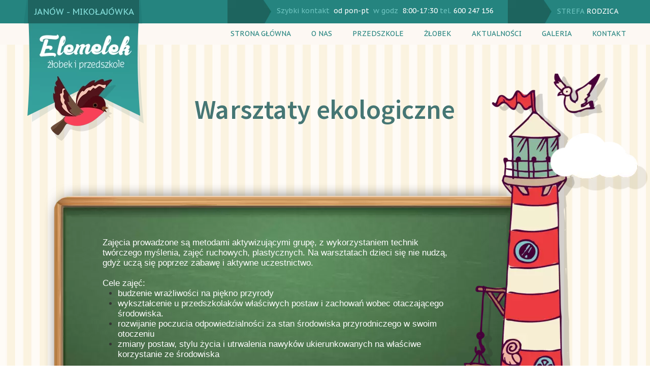

--- FILE ---
content_type: text/html;charset=utf-8
request_url: https://www.przedszkole-elemelek.pl/przedszkole---warsztaty-eko
body_size: 42056
content:
<!doctype html><html lang="pl"><head><link rel="preload" href="/files/dynamicContent/sites/air8yu/images/pl/webpage_32/mkgh0kfx/element_12/rwdMode_1/2400x624/tlo-kropki.webp" as="image" fetchpriority="high" media="(max-width: 412px)">
<meta charset="utf-8">
<meta property="og:title" content="Elemelek Janów - Mikołajówka » Przedszkole - warsztaty eko">
<meta property="og:site_name" content="Elemelek Janów - Mikołajówka">
<meta property="og:description" content="">
<meta property="og:url" content="https://www.przedszkole-elemelek.pl/przedszkole---warsztaty-eko">
<meta property="og:image" content="https://www.przedszkole-elemelek.pl/lib/air8yu/thumbnail.png?t=1768543295841">
<meta property="og:image:width" content="470">
<meta property="og:image:height" content="246">
<meta property="og:type" content="website">
<meta property="og:locale" content="pl_PL">
<link rel="preconnect" href="https://www.googletagmanager.com" crossorigin="">
<link rel="preconnect" href="https://fonts.googleapis.com" crossorigin="">
<link rel="preconnect" href="https://fonts.gstatic.com" crossorigin="">
<script id="googleFontsLinks" type="application/json">["https://fonts.googleapis.com/css?family=Source+Sans+Pro:400,600&subset=latin-ext","https://fonts.googleapis.com/css?family=PT+Sans+Caption:400&subset=latin-ext","https://fonts.googleapis.com/css?family=Kalam:400&subset=latin-ext"]</script>
<style>
        @font-face {
            font-family: 'Cardo';
            src: url("/files/userFonts/_basicFonts/Cardo/Cardo-Bold.ttf");
            font-weight:700;
            font-style:normal;
            font-display: swap;
        }
        
        @font-face {
            font-family: 'Cardo';
            src: url("/files/userFonts/_basicFonts/Cardo/Cardo-Italic.ttf");
            font-weight:400;
            font-style:italic;
            font-display: swap;
        }
        
        @font-face {
            font-family: 'Cardo';
            src: url("/files/userFonts/_basicFonts/Cardo/Cardo-Regular.ttf");
            font-weight:400;
            font-style:normal;
            font-display: swap;
        }
        
        @font-face {
            font-family: 'Cinzel';
            src: url("/files/userFonts/_basicFonts/Cinzel/Cinzel-Bold.ttf");
            font-weight:700;
            font-style:normal;
            font-display: swap;
        }
        
        @font-face {
            font-family: 'Cinzel';
            src: url("/files/userFonts/_basicFonts/Cinzel/Cinzel-Regular.ttf");
            font-weight:400;
            font-style:normal;
            font-display: swap;
        }
        
        @font-face {
            font-family: 'Cormorant Garamond';
            src: url("/files/userFonts/_basicFonts/Cormorant_Garamond/CormorantGaramond-Regular.ttf");
            font-weight:400;
            font-style:normal;
            font-display: swap;
        }
        
        @font-face {
            font-family: 'Cormorant Garamond';
            src: url("/files/userFonts/_basicFonts/Cormorant_Garamond/CormorantGaramond-Bold.ttf");
            font-weight:700;
            font-style:normal;
            font-display: swap;
        }
        
        @font-face {
            font-family: 'Cormorant Garamond';
            src: url("/files/userFonts/_basicFonts/Cormorant_Garamond/CormorantGaramond-Italic.ttf");
            font-weight:400;
            font-style:italic;
            font-display: swap;
        }
        
        @font-face {
            font-family: 'Cormorant Garamond';
            src: url("/files/userFonts/_basicFonts/Cormorant_Garamond/CormorantGaramond-BoldItalic.ttf");
            font-weight:700;
            font-style:italic;
            font-display: swap;
        }
        
        @font-face {
            font-family: 'Cormorant Infant';
            src: url("/files/userFonts/_basicFonts/Cormorant_Infant/CormorantInfant-Regular.ttf");
            font-weight:400;
            font-style:normal;
            font-display: swap;
        }
        
        @font-face {
            font-family: 'Cormorant Infant';
            src: url("/files/userFonts/_basicFonts/Cormorant_Infant/CormorantInfant-Bold.ttf");
            font-weight:700;
            font-style:normal;
            font-display: swap;
        }
        
        @font-face {
            font-family: 'Cormorant Infant';
            src: url("/files/userFonts/_basicFonts/Cormorant_Infant/CormorantInfant-Italic.ttf");
            font-weight:400;
            font-style:italic;
            font-display: swap;
        }
        
        @font-face {
            font-family: 'Cormorant Infant';
            src: url("/files/userFonts/_basicFonts/Cormorant_Infant/CormorantInfant-BoldItalic.ttf");
            font-weight:700;
            font-style:italic;
            font-display: swap;
        }
        
        @font-face {
            font-family: 'Cormorant Unicase';
            src: url("/files/userFonts/_basicFonts/Cormorant_Unicase/CormorantUnicase-Regular.ttf");
            font-weight:400;
            font-style:normal;
            font-display: swap;
        }
        
        @font-face {
            font-family: 'Cormorant Unicase';
            src: url("/files/userFonts/_basicFonts/Cormorant_Unicase/CormorantUnicase-Bold.ttf");
            font-weight:700;
            font-style:normal;
            font-display: swap;
        }
        
        @font-face {
            font-family: 'Dancing Script';
            src: url("/files/userFonts/_basicFonts/Dancing_Script/DancingScript-Regular.ttf");
            font-weight:400;
            font-style:normal;
            font-display: swap;
        }
        
        @font-face {
            font-family: 'Dancing Script';
            src: url("/files/userFonts/_basicFonts/Dancing_Script/DancingScript-Bold.ttf");
            font-weight:700;
            font-style:normal;
            font-display: swap;
        }
        
        @font-face {
            font-family: 'DM Sans';
            src: url("/files/userFonts/_basicFonts/DM_Sans/DMSans-Regular.ttf");
            font-weight:400;
            font-style:normal;
            font-display: swap;
        }
        
        @font-face {
            font-family: 'DM Sans';
            src: url("/files/userFonts/_basicFonts/DM_Sans/DMSans-Bold.ttf");
            font-weight:700;
            font-style:normal;
            font-display: swap;
        }
        
        @font-face {
            font-family: 'DM Sans';
            src: url("/files/userFonts/_basicFonts/DM_Sans/DMSans-Italic.ttf");
            font-weight:400;
            font-style:italic;
            font-display: swap;
        }
        
        @font-face {
            font-family: 'DM Sans';
            src: url("/files/userFonts/_basicFonts/DM_Sans/DMSans-BoldItalic.ttf");
            font-weight:700;
            font-style:italic;
            font-display: swap;
        }
        
        @font-face {
            font-family: 'DM Serif Display';
            src: url("/files/userFonts/_basicFonts/DM_Serif_Display/DMSerifDisplay-Regular.ttf");
            font-weight:400;
            font-style:normal;
            font-display: swap;
        }
        
        @font-face {
            font-family: 'DM Serif Display';
            src: url("/files/userFonts/_basicFonts/DM_Serif_Display/DMSerifDisplay-Italic.ttf");
            font-weight:400;
            font-style:italic;
            font-display: swap;
        }
        
        @font-face {
            font-family: 'Inter';
            src: url("/files/userFonts/_basicFonts/Inter/Inter-Regular.ttf");
            font-weight:400;
            font-style:normal;
            font-display: swap;
        }
        
        @font-face {
            font-family: 'Inter';
            src: url("/files/userFonts/_basicFonts/Inter/Inter-Bold.ttf");
            font-weight:700;
            font-style:normal;
            font-display: swap;
        }
        
        @font-face {
            font-family: 'Josefin Sans';
            src: url("/files/userFonts/_basicFonts/Josefin_Sans/JosefinSans-Regular.ttf");
            font-weight:400;
            font-style:normal;
            font-display: swap;
        }
        
        @font-face {
            font-family: 'Josefin Sans';
            src: url("/files/userFonts/_basicFonts/Josefin_Sans/JosefinSans-Bold.ttf");
            font-weight:700;
            font-style:normal;
            font-display: swap;
        }
        
        @font-face {
            font-family: 'Josefin Sans';
            src: url("/files/userFonts/_basicFonts/Josefin_Sans/JosefinSans-Italic.ttf");
            font-weight:400;
            font-style:italic;
            font-display: swap;
        }
        
        @font-face {
            font-family: 'Josefin Sans';
            src: url("/files/userFonts/_basicFonts/Josefin_Sans/JosefinSans-BoldItalic.ttf");
            font-weight:700;
            font-style:italic;
            font-display: swap;
        }
        
        @font-face {
            font-family: 'Jost';
            src: url("/files/userFonts/_basicFonts/Jost/Jost-Regular.ttf");
            font-weight:400;
            font-style:normal;
            font-display: swap;
        }
        
        @font-face {
            font-family: 'Jost';
            src: url("/files/userFonts/_basicFonts/Jost/Jost-Bold.ttf");
            font-weight:700;
            font-style:normal;
            font-display: swap;
        }
        
        @font-face {
            font-family: 'Jost';
            src: url("/files/userFonts/_basicFonts/Jost/Jost-Italic.ttf");
            font-weight:400;
            font-style:italic;
            font-display: swap;
        }
        
        @font-face {
            font-family: 'Jost';
            src: url("/files/userFonts/_basicFonts/Jost/Jost-BoldItalic.ttf");
            font-weight:700;
            font-style:italic;
            font-display: swap;
        }
        
        @font-face {
            font-family: 'Lato';
            src: url("/files/userFonts/_basicFonts/Lato/Lato-Regular.ttf");
            font-weight:400;
            font-style:normal;
            font-display: swap;
        }
        
        @font-face {
            font-family: 'Lato';
            src: url("/files/userFonts/_basicFonts/Lato/Lato-Bold.ttf");
            font-weight:700;
            font-style:normal;
            font-display: swap;
        }
        
        @font-face {
            font-family: 'Lato';
            src: url("/files/userFonts/_basicFonts/Lato/Lato-Italic.ttf");
            font-weight:400;
            font-style:italic;
            font-display: swap;
        }
        
        @font-face {
            font-family: 'Lato';
            src: url("/files/userFonts/_basicFonts/Lato/Lato-BoldItalic.ttf");
            font-weight:700;
            font-style:italic;
            font-display: swap;
        }
        
        @font-face {
            font-family: 'League Spartan';
            src: url("/files/userFonts/_basicFonts/League_Spartan/LeagueSpartan-Regular.ttf");
            font-weight:400;
            font-style:normal;
            font-display: swap;
        }
        
        @font-face {
            font-family: 'League Spartan';
            src: url("/files/userFonts/_basicFonts/League_Spartan/LeagueSpartan-Regular.ttf");
            font-weight:700;
            font-style:normal;
            font-display: swap;
        }
        
        @font-face {
            font-family: 'Libre Baskerville';
            src: url("/files/userFonts/_basicFonts/Libre_Baskerville/LibreBaskerville-Regular.ttf");
            font-weight:400;
            font-style:normal;
            font-display: swap;
        }
        
        @font-face {
            font-family: 'Libre Baskerville';
            src: url("/files/userFonts/_basicFonts/Libre_Baskerville/LibreBaskerville-Bold.ttf");
            font-weight:700;
            font-style:normal;
            font-display: swap;
        }
        
        @font-face {
            font-family: 'Libre Baskerville';
            src: url("/files/userFonts/_basicFonts/Libre_Baskerville/LibreBaskerville-Italic.ttf");
            font-weight:400;
            font-style:italic;
            font-display: swap;
        }
        
        @font-face {
            font-family: 'Libre Bodoni';
            src: url("/files/userFonts/_basicFonts/Libre_Bodoni/LibreBodoni-Regular.ttf");
            font-weight:400;
            font-style:normal;
            font-display: swap;
        }
        
        @font-face {
            font-family: 'Libre Bodoni';
            src: url("/files/userFonts/_basicFonts/Libre_Bodoni/LibreBodoni-Bold.ttf");
            font-weight:700;
            font-style:normal;
            font-display: swap;
        }
        
        @font-face {
            font-family: 'Libre Bodoni';
            src: url("/files/userFonts/_basicFonts/Libre_Bodoni/LibreBodoni-Italic.ttf");
            font-weight:400;
            font-style:italic;
            font-display: swap;
        }
        
        @font-face {
            font-family: 'Libre Bodoni';
            src: url("/files/userFonts/_basicFonts/Libre_Bodoni/LibreBodoni-BoldItalic.ttf");
            font-weight:700;
            font-style:italic;
            font-display: swap;
        }
        
        @font-face {
            font-family: 'Montserrat';
            src: url("/files/userFonts/_basicFonts/Montserrat/Montserrat-Regular.ttf");
            font-weight:400;
            font-style:normal;
            font-display: swap;
        }
        
        @font-face {
            font-family: 'Montserrat';
            src: url("/files/userFonts/_basicFonts/Montserrat/Montserrat-Bold.ttf");
            font-weight:700;
            font-style:normal;
            font-display: swap;
        }
        
        @font-face {
            font-family: 'Montserrat';
            src: url("/files/userFonts/_basicFonts/Montserrat/Montserrat-Italic.ttf");
            font-weight:400;
            font-style:italic;
            font-display: swap;
        }
        
        @font-face {
            font-family: 'Montserrat';
            src: url("/files/userFonts/_basicFonts/Montserrat/Montserrat-BoldItalic.ttf");
            font-weight:700;
            font-style:italic;
            font-display: swap;
        }
        
        @font-face {
            font-family: 'Montserrat Alternates';
            src: url("/files/userFonts/_basicFonts/Montserrat_Alternates/MontserratAlternates-Regular.ttf");
            font-weight:400;
            font-style:normal;
            font-display: swap;
        }
        
        @font-face {
            font-family: 'Montserrat Alternates';
            src: url("/files/userFonts/_basicFonts/Montserrat_Alternates/MontserratAlternates-Bold.ttf");
            font-weight:700;
            font-style:normal;
            font-display: swap;
        }
        
        @font-face {
            font-family: 'Montserrat Alternates';
            src: url("/files/userFonts/_basicFonts/Montserrat_Alternates/MontserratAlternates-Italic.ttf");
            font-weight:400;
            font-style:italic;
            font-display: swap;
        }
        
        @font-face {
            font-family: 'Montserrat Alternates';
            src: url("/files/userFonts/_basicFonts/Montserrat_Alternates/MontserratAlternates-BoldItalic.ttf");
            font-weight:700;
            font-style:italic;
            font-display: swap;
        }
        
        @font-face {
            font-family: 'Open Sans';
            src: url("/files/userFonts/_basicFonts/Open_Sans/OpenSans-Regular.ttf");
            font-weight:400;
            font-style:normal;
            font-display: swap;
        }
        
        @font-face {
            font-family: 'Open Sans';
            src: url("/files/userFonts/_basicFonts/Open_Sans/OpenSans-Bold.ttf");
            font-weight:700;
            font-style:normal;
            font-display: swap;
        }
        
        @font-face {
            font-family: 'Open Sans';
            src: url("/files/userFonts/_basicFonts/Open_Sans/OpenSans-Italic.ttf");
            font-weight:400;
            font-style:italic;
            font-display: swap;
        }
        
        @font-face {
            font-family: 'Open Sans';
            src: url("/files/userFonts/_basicFonts/Open_Sans/OpenSans-BoldItalic.ttf");
            font-weight:700;
            font-style:italic;
            font-display: swap;
        }
        
        @font-face {
            font-family: 'Outfit';
            src: url("/files/userFonts/_basicFonts/Outfit/Outfit-Regular.ttf");
            font-weight:400;
            font-style:normal;
            font-display: swap;
        }
        
        @font-face {
            font-family: 'Outfit';
            src: url("/files/userFonts/_basicFonts/Outfit/Outfit-Bold.ttf");
            font-weight:700;
            font-style:normal;
            font-display: swap;
        }
        
        @font-face {
            font-family: 'Questrial';
            src: url("/files/userFonts/_basicFonts/Questrial/Questrial-Regular.ttf");
            font-weight:400;
            font-style:normal;
            font-display: swap;
        }
        
        @font-face {
            font-family: 'Palatino Linotype';
            src: url("/files/userFonts/_basicFonts/Palatino_Linotype/PalatinoLinotype-Regular.ttf");
            font-weight:400;
            font-style:normal;
            font-display: swap;
        }
        
        @font-face {
            font-family: 'Palatino Linotype';
            src: url("/files/userFonts/_basicFonts/Palatino_Linotype/PalatinoLinotype-Bold.ttf");
            font-weight:700;
            font-style:normal;
            font-display: swap;
        }
        
        @font-face {
            font-family: 'Palatino Linotype';
            src: url("/files/userFonts/_basicFonts/Palatino_Linotype/PalatinoLinotype-Italic.ttf");
            font-weight:400;
            font-style:italic;
            font-display: swap;
        }
        
        @font-face {
            font-family: 'Palatino Linotype';
            src: url("/files/userFonts/_basicFonts/Palatino_Linotype/PalatinoLinotype-BoldItalic.ttf");
            font-weight:700;
            font-style:italic;
            font-display: swap;
        }
        
        @font-face {
            font-family: 'Petit Formal Script';
            src: url("/files/userFonts/_basicFonts/Petit_Formal_Script/PetitFormalScript-Regular.ttf");
            font-weight:400;
            font-style:normal;
            font-display: swap;
        }
        
        @font-face {
            font-family: 'Philosopher';
            src: url("/files/userFonts/_basicFonts/Philosopher/Philosopher-Regular.ttf");
            font-weight:400;
            font-style:normal;
            font-display: swap;
        }
        
        @font-face {
            font-family: 'Philosopher';
            src: url("/files/userFonts/_basicFonts/Philosopher/Philosopher-Bold.ttf");
            font-weight:700;
            font-style:normal;
            font-display: swap;
        }
        
        @font-face {
            font-family: 'Philosopher';
            src: url("/files/userFonts/_basicFonts/Philosopher/Philosopher-Italic.ttf");
            font-weight:400;
            font-style:italic;
            font-display: swap;
        }
        
        @font-face {
            font-family: 'Philosopher';
            src: url("/files/userFonts/_basicFonts/Philosopher/Philosopher-BoldItalic.ttf");
            font-weight:700;
            font-style:italic;
            font-display: swap;
        }
        
        @font-face {
            font-family: 'Playfair Display';
            src: url("/files/userFonts/_basicFonts/Playfair_Display/PlayfairDisplay-Regular.ttf");
            font-weight:400;
            font-style:normal;
            font-display: swap;
        }
        
        @font-face {
            font-family: 'Playfair Display';
            src: url("/files/userFonts/_basicFonts/Playfair_Display/PlayfairDisplay-Bold.ttf");
            font-weight:700;
            font-style:normal;
            font-display: swap;
        }
        
        @font-face {
            font-family: 'Playfair Display';
            src: url("/files/userFonts/_basicFonts/Playfair_Display/PlayfairDisplay-Italic.ttf");
            font-weight:400;
            font-style:italic;
            font-display: swap;
        }
        
        @font-face {
            font-family: 'Playfair Display';
            src: url("/files/userFonts/_basicFonts/Playfair_Display/PlayfairDisplay-BoldItalic.ttf");
            font-weight:700;
            font-style:italic;
            font-display: swap;
        }
        
        @font-face {
            font-family: 'Poppins';
            src: url("/files/userFonts/_basicFonts/Poppins/Poppins-Regular.ttf");
            font-weight:400;
            font-style:normal;
            font-display: swap;
        }
        
        @font-face {
            font-family: 'Poppins';
            src: url("/files/userFonts/_basicFonts/Poppins/Poppins-Bold.ttf");
            font-weight:700;
            font-style:normal;
            font-display: swap;
        }
        
        @font-face {
            font-family: 'Poppins';
            src: url("/files/userFonts/_basicFonts/Poppins/Poppins-Italic.ttf");
            font-weight:400;
            font-style:italic;
            font-display: swap;
        }
        
        @font-face {
            font-family: 'Poppins';
            src: url("/files/userFonts/_basicFonts/Poppins/Poppins-BoldItalic.ttf");
            font-weight:700;
            font-style:italic;
            font-display: swap;
        }
        
        @font-face {
            font-family: 'Poppins Black';
            src: url("/files/userFonts/_basicFonts/Poppins_Black/Poppins-Black.ttf");
            font-weight:900;
            font-style:normal;
            font-display: swap;
        }
        
        @font-face {
            font-family: 'Poppins Black';
            src: url("/files/userFonts/_basicFonts/Poppins_Black/Poppins-BlackItalic.ttf");
            font-weight:900;
            font-style:italic;
            font-display: swap;
        }
        
        @font-face {
            font-family: 'Raleway';
            src: url("/files/userFonts/_basicFonts/Raleway/Raleway-Regular.ttf");
            font-weight:400;
            font-style:normal;
            font-display: swap;
        }
        
        @font-face {
            font-family: 'Raleway';
            src: url("/files/userFonts/_basicFonts/Raleway/Raleway-Bold.ttf");
            font-weight:700;
            font-style:normal;
            font-display: swap;
        }
        
        @font-face {
            font-family: 'Raleway';
            src: url("/files/userFonts/_basicFonts/Raleway/Raleway-Italic.ttf");
            font-weight:400;
            font-style:italic;
            font-display: swap;
        }
        
        @font-face {
            font-family: 'Raleway';
            src: url("/files/userFonts/_basicFonts/Raleway/Raleway-BoldItalic.ttf");
            font-weight:700;
            font-style:italic;
            font-display: swap;
        }
        
        @font-face {
            font-family: 'Roboto';
            src: url("/files/userFonts/_basicFonts/Roboto/Roboto-Regular.ttf");
            font-weight:400;
            font-style:normal;
            font-display: swap;
        }
        
        @font-face {
            font-family: 'Roboto';
            src: url("/files/userFonts/_basicFonts/Roboto/Roboto-Bold.ttf");
            font-weight:700;
            font-style:normal;
            font-display: swap;
        }
        
        @font-face {
            font-family: 'Roboto';
            src: url("/files/userFonts/_basicFonts/Roboto/Roboto-Italic.ttf");
            font-weight:400;
            font-style:italic;
            font-display: swap;
        }
        
        @font-face {
            font-family: 'Roboto';
            src: url("/files/userFonts/_basicFonts/Roboto/Roboto-BoldItalic.ttf");
            font-weight:700;
            font-style:italic;
            font-display: swap;
        }
        
        @font-face {
            font-family: 'Roboto Mono';
            src: url("/files/userFonts/_basicFonts/Roboto_Mono/RobotoMono-Regular.ttf");
            font-weight:400;
            font-style:normal;
            font-display: swap;
        }
        
        @font-face {
            font-family: 'Roboto Mono';
            src: url("/files/userFonts/_basicFonts/Roboto_Mono/RobotoMono-Bold.ttf");
            font-weight:700;
            font-style:normal;
            font-display: swap;
        }
        
        @font-face {
            font-family: 'Roboto Mono';
            src: url("/files/userFonts/_basicFonts/Roboto_Mono/RobotoMono-Italic.ttf");
            font-weight:400;
            font-style:italic;
            font-display: swap;
        }
        
        @font-face {
            font-family: 'Roboto Mono';
            src: url("/files/userFonts/_basicFonts/Roboto_Mono/RobotoMono-BoldItalic.ttf");
            font-weight:700;
            font-style:italic;
            font-display: swap;
        }
        
        @font-face {
            font-family: 'Syne Regular';
            src: url("/files/userFonts/_basicFonts/Syne/Syne-Regular.ttf");
            font-weight:400;
            font-style:normal;
            font-display: swap;
        }
        
        @font-face {
            font-family: 'Syne Regular';
            src: url("/files/userFonts/_basicFonts/Syne/Syne-Bold.ttf");
            font-weight:700;
            font-style:normal;
            font-display: swap;
        }
        
        @font-face {
            font-family: 'Tenor Sans';
            src: url("/files/userFonts/_basicFonts/Tenor_Sans/TenorSans-Regular.ttf");
            font-weight:400;
            font-style:normal;
            font-display: swap;
        }
        
        @font-face {
            font-family: 'Work Sans';
            src: url("/files/userFonts/_basicFonts/Work_Sans/WorkSans-Regular.ttf");
            font-weight:400;
            font-style:normal;
            font-display: swap;
        }
        
        @font-face {
            font-family: 'Work Sans';
            src: url("/files/userFonts/_basicFonts/Work_Sans/WorkSans-Bold.ttf");
            font-weight:700;
            font-style:normal;
            font-display: swap;
        }
        
        @font-face {
            font-family: 'Work Sans';
            src: url("/files/userFonts/_basicFonts/Work_Sans/WorkSans-Italic.ttf");
            font-weight:400;
            font-style:italic;
            font-display: swap;
        }
        
        @font-face {
            font-family: 'Work Sans';
            src: url("/files/userFonts/_basicFonts/Work_Sans/WorkSans-BoldItalic.ttf");
            font-weight:700;
            font-style:italic;
            font-display: swap;
        }
        </style>


<script type="text/javascript">
    window.wwCdnFailSafe = {
        loadPageWithoutCdn: function (){
            let param = 'forcePageWithoutCdn';
            if(location.search.indexOf(param) === -1){
                let url = new URL(location.href)
                url.searchParams.append(param, 'true');
                location.href = url.toString();
            }
        }
    }
</script>

<style type="text/css">:root {--vertical-scrollbar-width: 0px;}body {-webkit-text-size-adjust: 100%;background-color: #ffffff;font-family: Arial, sans-serif;font-size: 12px;font-style: normal;font-weight: 400;position: relative;height: 1px;-webkit-font-smoothing: antialiased;--body-right-margin: 0;}body.snip-open > #body {overflow: initial;}body.body--transformed-for-ai-preview{transform-origin: left top;transform: scale(var(--ai-preview-scale-factor));}body:not([data-page-app-status="uninitialized"]) #body, body[data-fast-page-rendering="false"] #body {overflow: hidden;}#body {height: 100%;width: 100%;position: absolute;}.page_background {z-index: -1;}.fixed_background {position: fixed;top: 0;bottom: 0;left: 0;right: 0}.scroll_background {width: 100%;}iframe {border: medium none;display: block;}.w-object {position: absolute;}.content {overflow: hidden;word-wrap: break-word;height: 100%;-moz-box-sizing: border-box;box-sizing: border-box;position: relative;}.content .title {color: #CCCCCC;overflow: hidden;padding: 10px 0;text-align: center;text-overflow: ellipsis;}.ww_form_input_wrapper > .ww_inner_element_content {display: block;}.ww_form_input_wrapper select[multiple] {overflow-x: hidden;overflow-y: scroll;}.ww_inner_element {-moz-box-sizing: border-box;box-sizing: border-box;position: relative;}.ww_inner_element_content {overflow: hidden;text-overflow: ellipsis;box-sizing: border-box;min-height: 1em;}.ww_element[data-element-type="gallery"] .ww_inner_element,.ww_element[data-element-type="slider"] .ww_inner_element {position: absolute;}textarea.ww_inner_element_content {overflow: auto;}.ww_transparent {opacity: 0 !important;}.ww_element[data-element-type="img"] .content {transform: translateZ(0);}.ww_image_wrapper {height: 100%;overflow: hidden;width: 100%;}.ww_image_wrapper > img, .ww_media_player_content img {position: absolute;display: block;left: 0;top: 0;}.ww_image_wrapper > img.image-uninitialized {display: none;}.ww_image_wrapper {position: relative;}.ww_image_wrapper img.svgImage, .ww_media_player_content .video-custom-thumbnail img.svgImage {background-repeat: no-repeat;background-position: 50% calc(50% + 0px);display: block;width: 100%;height: 100%;}.ww_element[fullwidth="true"] .ww_image_wrapper img {max-width: none;max-height: none;}.galleryList {display: none;}.preload-slider-wrapper {display: none;}.preload-slider-wrapper,.preload-slider{width: inherit;height: inherit;}.ww_lightbox .break {flex-basis: 100%;}.lightbox_title {overflow: hidden;text-align: center;text-overflow: ellipsis;word-break: break-word;-moz-box-sizing: border-box;}.image_lightbox_outer_wrapper {-moz-box-sizing: border-box;box-sizing: border-box;overflow: hidden;transform: translateZ(0);-webkit-transform: translateZ(0);}.image_lightbox_inner_wrapper {height: 100%;width: 100%;overflow: hidden;display: flex;align-items: center;justify-content: center;}.image_lightbox_container {font-size: 0;line-height: 0;}.ww_lightbox.imageAnimationsEnabled .image_lightbox_inner_wrapper {transition: transform 0.25s ease-out 0s;-webkit-transition: -webkit-transform 0.25s ease-out 0s;}.ww_lightbox.imageAnimationsEnabled .image_lightbox_inner_wrapper:hover {transform: scale(1.2);-webkit-transform: scale(1.2);}.ww_element.transitionAnimationRunning > .content,.ww_element.transitionAnimationRunning > .backgroundOverlay {opacity: 0 !important;}.mobileMenuIcon.transitionAnimationRunning {opacity: 0 !important;}.ww_button_content {overflow: hidden;width: 100%;border-width: 0;}.ww_button_content a {-webkit-tap-highlight-color: transparent;}.ww_button_wrapper {position: relative;width: 100%;height: 100%;box-sizing: border-box;overflow: hidden;}.ww_button_link {top: 0;bottom: 0;right: 0;left: 0;position: absolute;background-color: rgba(0, 0, 0, 0);}.ww_button_text_wrapper {display: table;width: 100%;height: 100%;position: relative;box-sizing: border-box;}.ww_button_text {display: table-cell;vertical-align: middle;text-align: center;}.ww_login_wrapper > .ww_login_tool_text_login {display: table-cell;}.ww_login_wrapper > .ww_login_tool_text_logout {display: none}.ww_login_tool_logged > .ww_login_wrapper > .ww_login_tool_text_login {display: none;}.ww_login_tool_logged > .ww_login_wrapper > .ww_login_tool_text_logout {display: table-cell;}.embedded_html_content {width: 100%;height: 100%;}.uninitialized_html_content {display: none;}.ww_element[data-element-type="htmltool"][data-dynamic-height="true"] .embedded_html_content {width: 100%;height: auto;}.ww_element[data-element-type="htmltool"]:not([data-dynamic-height="true"]) .embedded_html_content {overflow: auto;}.language_selector {font-size: 0px;}.language_selector > li {position: relative;overflow: hidden;}.language_selector_horizontal > li {display: inline-block;}.language_selector_flag > a > img {left: 50%;position: absolute;top: 50%;transform: translate(-50%, -50%);-webkit-transform: translate(-50%, -50%);}.ww_form.textEdit--simple .ww_inner_element_content {white-space: pre;}.ww_form_frame {width: 100%;}.ww_form_item {direction: ltr;}.ww_form_cell_1 {vertical-align: top;}.ww_form_cell_2 {width: auto;vertical-align: top;}.ww_form_input_wrapper .ww_form_select_wrapper {display: inline-block;}.ww_form_frame input[type="text"], .ww_form_frame input[type="file"], .ww_form_frame textarea, .ww_form_frame select {-moz-box-sizing: border-box;box-sizing: border-box;border: medium none;resize: none;width: 100%;vertical-align: middle;overflow-x: hidden;font-style: inherit;font-variant: inherit;font-weight: inherit;font-stretch: inherit;font-size: inherit;font-family: inherit;color: inherit;text-decoration: inherit;text-align: inherit;text-transform: inherit;text-shadow: inherit;line-height: inherit;}.ww_form_frame input[type="text"], .ww_form_frame input[type="file"], .ww_form_frame textarea {background: none repeat scroll 0 0 rgba(0, 0, 0, 0);}.ww_form_frame textarea {height: 8em;}.ww_form_frame input[type="checkbox"] {display: block;}.ww_form_frame select {border: medium none;font-family: inherit;}.ww_form_frame .ww_multiple_select_option .ww_multiple_select_checkbox {float: left;}.ww_form_frame .ww_multiple_select_option {display: flex;align-items: baseline;word-break: break-word;}.ww_form_frame ::-webkit-input-placeholder {color: inherit;text-decoration: inherit;opacity: 0.3;}.ww_form_frame ::-moz-placeholder {color: inherit;text-decoration: inherit;opacity: 0.3;}.ww_form_frame :-moz-placeholder {color: inherit;text-decoration: inherit;opacity: 0.3;}.ww_form_frame :-ms-input-placeholder {color: inherit;text-decoration: inherit;opacity: 0.3;}.ww_form_frame .ww_multiple_select_option .ww_inner_element_content {overflow: visible;white-space: initial;}.ww_form_frame .ww_multiple_select_option input.ww_multiple_select_checkbox {margin-left: 0.0625rem;flex-shrink: 0}.ww_form_frame .ww_form_frame_info_wrapper .ww_inner_element_content {overflow: visible;line-height: normal;}.ww_submit_button_wrapper {display: inline-block;vertical-align: middle;width: 100%;}.ww_submit_button_content {cursor: pointer;display: inline-block;vertical-align: middle;white-space: nowrap;}.ww_submit_button_content > .ww_normal_text {display: block}.ww_submit_button_content > .ww_hover_text {display: none;}.ww_submit_button_content > div {background-color: transparent !important;min-height: 1em;}.ww_submit_button_content:hover > .ww_normal_text {display: none;}.ww_submit_button_content:hover > .ww_hover_text {display: block;}.ww_form_frame_info_wrapper {opacity: 0;display: none;width: 100%;}.ww_form_frame_info {display: block;}.ww_form_frame_info_error {display: none;}.ww_form[data-valid="false"] .ww_form_frame_info {display: none;}.ww_form[data-valid="false"] .ww_form_frame_info_error {display: block;}.ww_form_item > .ww_form_cell_2[data-valid="false"] > div > * {border-color: red !important;}.ww_form_item > .ww_form_cell_2[data-valid="false"] input[type="checkbox"] {outline: 1px solid red;}a {text-decoration: none;}a.custom_link {font-size: inherit;line-height: inherit;}a.custom_link:hover {font-size: inherit;line-height: inherit;}.text_content {overflow: hidden;}.text_content ul,.wwTextContent ul {list-style-type: disc;padding-left: 30px;}.text_content ol,.wwTextContent ol {list-style-type: decimal;padding-left: 30px;}.text_content ul ul,.wwTextContent ul ul {list-style-type: square;margin: 0;}.text_content ul ul ul,.wwTextContent ul ul ul {list-style-type: circle;margin: 0;}.text_content ul ul ul ul,.wwTextContent ul ul ul ul {list-style-type: disc;margin: 0;}.text_content ol ol,.wwTextContent ol ol {list-style-type: lower-alpha;margin: 0;}.text_content ol ol ol,.wwTextContent ol ol ol {list-style-type: upper-roman;margin: 0;}.text_content ol ol ol ol,.wwTextContent ol ol ol ol {list-style-type: decimal;margin: 0;}.text_content blockquote,.wwTextContent blockquote {padding-left: 30px;}.text_content .innerElement,.wwTextContent .innerElement {box-sizing: border-box;-moz-box-sizing: border-box;}.text_content iframe,.wwTextContent iframe {display: inline-block;}.layerContainer {position: absolute;}.news_element {height: auto;}.ww_facebook_element {overflow: visible;}.ww_facebook_element > .facebook_container {width: 100%;height: 100%;display: table;}.ww_facebook_element .table_row {display: table-row;width: 100%;height: 100%;text-align: center;}.ww_facebook_element .outer_wrapper {display: table-cell;vertical-align: middle;}.ww_facebook_element .inner_wrapper {display: inline-block;}.ww_googleMaps_element {width: 100%;height: 100%;}.ww_googleMaps_content {transform: translateZ(0px);-webkit-transform: translateZ(0px);}.ww_strobe_player_element {width: 100%;height: 100%;}.ww_module_element {height: 100%;width: 100%;overflow: auto;position: relative;}.ww_media_player_content {transform: translateZ(0px);-webkit-transform: translateZ(0px);}.ww_media_player_content > iframe {width: 100%;height: 100%;}.ww_media_player_content > video {width: 100%;height: 100%;object-fit: cover;font-family: 'object-fit: cover;';}.ww_media_player_content .ww_video_error_wrapper {background-color: #333;height: 100%;overflow: hidden;position: relative;width: 100%;}.ww_media_player_content .ww_video_error_text {color: #ff4444;font-size: 20px;left: 50%;position: absolute;text-align: center;top: 50%;transform: translate(-50%, -50%);}.ww_text_wrapper:not(.forceLineHeight),.ww_text_wrapper:not(.forceLineHeight) > * {line-height: normal !important;}body .ww_text_wrapper img {cursor: pointer;}.ww_element[data-element-type='gallery'] .content,.ww_element[data-element-type='slider'] .content,.ww_element[data-element-type='lightbox'] .content,.ww_element[data-element-type='socialMedia'] .content {transform: translateZ(0px);-webkit-transform: translateZ(0px);}.ww_button_content > a {color: inherit;text-decoration: none;}.ww_element[data-element-type='slider'] .wwTextContent {color: #FFFFFF;}.ww_element .wwTextContent > *:last-child {margin-bottom: 0;}#container > div[data-element-type="form"] {text-decoration: none;}.ww_element[data-element-type='button']:not(:hover) .wwTextContent {pointer-events: none;}.ww_element a[data-link-type="interactionLinkData"] {cursor: pointer;}div[data-element-type="product"] > div:not([wwbuttonstate="disabled"]),div[data-element-type="shopCart"] {cursor: pointer;}.ww_element .backgroundOverlay {position: absolute;width: 100%;height: 100%;left: 0;top: 0;pointer-events: none;}.pswp .pswp__caption a {color: #ffffff;text-decoration: underline;}.cursor--pointer {cursor: pointer;}.cursor--text {cursor: text;}div[data-element-type="counter"] .content > * {white-space: nowrap;}.ww_element[data-element-type="lightbox"] > .content {overflow: visible;}.ww_element[data-element-type="img"] a[target] {display: flex;}body,div,dl,dt,dd,ul,ol,li,h1,h2,h3,h4,h5,h6,pre,form,fieldset,input,textarea,p,blockquote,th,td {margin:0;padding:0;}table {border-collapse:collapse;border-spacing:0;}button {font-family: inherit;}fieldset,img {border:0;}address,caption,cite,code,dfn,th,var {font-style:normal;font-weight:normal;}ol,ul {list-style:none;}caption,th {text-align:left;}h1,h2,h3,h4,h5,h6 {font-weight:normal;}q:before,q:after {content:'';}abbr,acronym { border:0;}select {appearance: none;-webkit-appearance: none;-moz-appearance: none;cursor: pointer;padding-right: 1rem;background: url('/files/staticContent/5.588.1/websitesResources/images/selectIcon-5074347faf62f4bcc1a0e3ed897ba2f6.svg') no-repeat 100% 50%;}:focus {outline: none;}.wwTextContent table {border-color: black;border-style: solid;}.wwTextContent span span {vertical-align: bottom;}#myGallery {display: none;}.gv_galleryWrap {position: relative;z-index: 0;}.gv_gallery {overflow: hidden;position: relative;}.gv_imageStore {visibility: hidden;position: absolute;top: -10000px;left: -10000px;}.gv_panelWrap {filter: inherit;position: absolute;overflow: hidden;}.gv_panel-loading {background: url('/files/staticContent/5.588.1/websitesResources/images/galleryView/img-loader-4ae62572d3d818acec612bfcad7779a3.gif') 50% 50% no-repeat #aaa;}.gv_panel {filter: inherit;position: absolute;top: 0;left: 0;overflow: hidden;z-index: 100;}.gv_panel img {position: absolute;left: 0;top: 0;}.gv_overlay {position: absolute;z-index: 200;width: 100%;height: 100%;}.gv_overlay.onTop .gv_overlayHeaderWrapper{top: 0;}.gv_overlay.onBottom .gv_overlayHeaderWrapper{bottom: 0;}.gv_overlay .noText {display: none}.gv_showOverlay {position: absolute;width: 20px;height: 20px;background: url('/files/staticContent/5.588.1/websitesResources/images/galleryView/themes/light/info-9a6287571384d257437ac6623ecbe460.png') #222;cursor: pointer;z-index: 200;opacity: 0.85;display: none;}.gv_infobar {background: #222;padding: 0 0.5em;height: 1.5em;position: absolute;bottom: 0;right: 0;display: none;vertical-align: middle;z-index: 2000;}.gv_filmstripWrap {overflow: hidden;position: absolute;z-index: 200;}.gv_filmstrip {margin: 0;padding: 0;position: absolute;top: 0;left: 0;}.gv_frame {cursor: pointer;float: left;position: relative;margin: 0;padding: 0;}.gv_frame .gv_thumbnail {position: relative;overflow: hidden !important;}.gv_frame.current .gv_thumbnail {}.gv_frame img {border: none;position: absolute;}.gv_pointer {border-color: black;}.gv_navWrap {text-align: center;position: absolute;}.gv_navPlay,.gv_navPause,.gv_navNext,.gv_navPrev {opacity: 0.3;-moz-opacity: 0.3;-khtml-opacity: 0.3;filter: alpha(opacity=30);display: -moz-inline-stack;display: inline-block;zoom: 1;*display: inline;vertical-align: middle;}.gv_navPlay:hover,.gv_navPause:hover,.gv_navNext:hover,.gv_navPrev:hover {opacity: 0.8;-moz-opacity: 0.8;-khtml-opacity: 0.8;filter: alpha(opacity=80);}.gv_panelNavPrev,.gv_panelNavNext {position: absolute;display: none;opacity: 0.50;-moz-opacity: 0.50;-khtml-opacity: 0.50;filter: alpha(opacity=50);z-index: 201;top: 50%;transform: translateY(-50%);}.gv_panelNavPrev:hover,.gv_panelNavNext:hover {opacity: 0.9;-moz-opacity: 0.9;-khtml-opacity: 0.9;filter: alpha(opacity=90);}.gv_navPlay {height: 30px;width: 30px;cursor: pointer;background: url('/files/staticContent/5.588.1/websitesResources/images/galleryView/themes/light/play-big-2f49f7bdbdb971ebcef1fa4a485cd10b.png') top left no-repeat;}.gv_navPause {height: 30px;width: 30px;cursor: pointer;background: url('/files/staticContent/5.588.1/websitesResources/images/galleryView/themes/light/pause-big-2c41041b646a9cb8ef2656d0b5c5cd29.png') top left no-repeat;}.gv_navNext {height: 20px;width: 20px;cursor: pointer;background: url('/files/staticContent/5.588.1/websitesResources/images/galleryView/themes/light/next-a34ab271cba473fe1d69df004cbd26a2.png') top left no-repeat;}.gv_navPrev {height: 20px;width: 20px;cursor: pointer;background: url('/files/staticContent/5.588.1/websitesResources/images/galleryView/themes/light/prev-f14731d9b84adaaf75d91c33c9abdff4.png') top right no-repeat;}.gv_panelNavNext {height: 36px;width: 16px;cursor: pointer;background: url('/files/staticContent/5.588.1/websitesResources/images/galleryView/themes/light/panel-next-f9a644ffb757072931f9a48f16674ed4.png') top left no-repeat;right: 10px;}.gv_panelNavPrev {height: 36px;width: 16px;cursor: pointer;background: url('/files/staticContent/5.588.1/websitesResources/images/galleryView/themes/light/panel-prev-f605c04c85c9447273ed25189684ade3.png') top right no-repeat;left: 10px;}.gv_imgWrapper{position: absolute;overflow: hidden;}.gv_img{width: 100%;height: 100%;}#ww_popup_area{position:fixed;top:0px;bottom:0px;left:0px;right:0px;background:#eee;display:none;opacity:0.9;z-index:20000;}#ww_cmslogin_popup_wrapper{position:fixed;top:0px;bottom:0px;left:0px;right:0px;z-index:20001;display:none;}.ww_popup {position: fixed;top: 150px;width: 370px;min-height: 100px;background: #fff;border: 1px solid #CCCCCC;box-shadow: #999 2px 2px 7px;color: #333333;font-size: 12px;padding: 8px;display: none;font-family: arial, sans-serif;left: 50%;transform: translateX(-50%);}.ww_popup_content{width:272px;margin: 15px auto 0px auto;;text-align:center;}.ww_popup_logo{width:252px;height: 64px; margin: 0 auto 20px;background-repeat:  no-repeat ;background-size: contain;background-position: center center;display: none;}.ww_close_button{margin-left: auto;width: 0.75rem;height: 0.75rem;-webkit-mask-image: url("/files/staticContent/5.588.1/websitesResources/images/closeIcon-87031b6793624248dcd90331af55c196.svg");mask-image: url("/files/staticContent/5.588.1/websitesResources/images/closeIcon-87031b6793624248dcd90331af55c196.svg");-webkit-mask-position: center;mask-position: center;-webkit-mask-repeat: no-repeat;mask-repeat: no-repeat;background: none center no-repeat var(--popup--old-white-popup__x-button_color);cursor: pointer;}.ww_popup input.field{display:block;width:260px;height:26px;border:1px solid #999;color:#878787;padding:0 5px;margin-bottom:4px;}.ww_popup input.field:focus{outline: 0 #999;}.ww_popup input.notValidate {border-color:#f00;}.ww_popup input.submit{width:140px;height:25px;border:none;color:#fff;margin-bottom:10px;margin-top:10px;}.ww_form_label{text-transform:uppercase;margin-bottom:4px;width:262px;height:26px;color:#fff;line-height:28px;padding:0 5px;text-align:center;}.ww_form_label_login{background:#888888;}.ww_popup .green_button {background-color:var(--primary-button-background-color);box-shadow:none;cursor:pointer;border:none; border-radius:3px;color:#FFFFFF;display:inline-block;font-size:12px;line-height:20px;padding:2px 20px;text-transform:uppercase;}.ww_popup .green_button:hover{background-color:var(--primary-button-background-color);transition: all 0.1s ease-in 0s;}.ww_popup .green_button:active{background:var(--primary-button-background-color);box-shadow:none;}.ww_popup .green_button_dark {background:var(--primary-button-background-color);box-shadow:none;cursor:pointer;border:none;border-radius:3px;color:#FFFFFF;display:inline-block;font-size:12px;line-height:20px;padding:2px 20px;text-transform:uppercase;}.ww_popup .green_button_dark:hover{background:var(--primary-button-background-color);transition: all 0.1s ease-in 0s;}.ww_popup .green_button_dark:active{background:var(--primary-button-background-color);box-shadow:none;}.ww_popup .ww_linkBox a {color:var(--popup--old-white-popup__link_color); text-decoration: none;}.ww_popup .ww_linkBox a:hover {text-decoration:underline;}.ww_popup .ww_linkBox.oauthFacebookAuthButton a{background-color: #3a61b3;color: #fff;text-decoration: none;font-size: 12px;padding: 6px 20px;text-transform: uppercase;border-radius: 3px;display: block;}.ww_validation{color:#f00;display:block;clear:both;margin:1px 0 3px 0;text-align: center; width: 100%;}#ww_reset_password_success_submit_button{margin-top: 15px;}.ww_login_button_loading{background-image: url("/files/staticContent/5.588.1/websitesResources/images/loading-2299ad0b3f63413f026dfec20c205b8f.gif"); background-repeat: no-repeat; background-size: 25px 25px;}#ww_regulations_label{}.ww_popup .lock { display: none; position:absolute; left:0; top:0; right:0; bottom:0;}.ww_popup .lockBackground{position:absolute; left:0; top:0; right:0; bottom:0; background-color: #fff; opacity: 0.7;}.lockSpinner {background: url("/files/staticContent/5.588.1/websitesResources/images/loading-2299ad0b3f63413f026dfec20c205b8f.gif") no-repeat; background-size: 100%;bottom: 0;height: 50px;left: 0;margin: auto;position: absolute;right: 0;top: 0;width: 50px; display:none;}.ww_popup.locked .lock{display:block;}.ww_popup.waiting .lock{display:block;}.ww_popup.waiting .lockSpinner{display:block;}#register_regulation_info{display: inline-block;}#autologinAsWebmaster{display:none;}#ww_cms_login_popup .separator,#ww_cms_registration_popup .separator{border-top: 1px solid #ccc;height: 0;margin: 15px 0;position: relative;}#ww_cms_login_popup .separator .separatorTitle,#ww_cms_registration_popup .separatorTitle {background-color: #fff;padding: 2px 10px;position: relative;display: inline-block;top: -10px;}#ww_login_popup_info{ padding-bottom: 10px;}@media (max-width: 400px) {.ww_popup {width: 98%;}}.pswp {display: none;position: absolute;width: 100%;height: 100%;left: 0;top: 0;overflow: hidden;-ms-touch-action: none;touch-action: none;z-index: 1500;-webkit-text-size-adjust: 100%;-webkit-backface-visibility: hidden;outline: none; }.pswp * {-webkit-box-sizing: border-box;box-sizing: border-box; }.pswp img {max-width: none; }.pswp--animate_opacity {opacity: 0.001;will-change: opacity;-webkit-transition: opacity 333ms cubic-bezier(0.4, 0, 0.22, 1);transition: opacity 333ms cubic-bezier(0.4, 0, 0.22, 1); }.pswp--open {display: block; }.pswp--zoom-allowed .pswp__img {cursor: -webkit-zoom-in;cursor: -moz-zoom-in;cursor: zoom-in; }.pswp--zoomed-in .pswp__img {cursor: -webkit-grab;cursor: -moz-grab;cursor: grab; }.pswp--dragging .pswp__img {cursor: -webkit-grabbing;cursor: -moz-grabbing;cursor: grabbing; }.pswp__bg {position: absolute;left: 0;top: 0;width: 100%;height: 100%;background: #000;opacity: 0;transform: translateZ(0);-webkit-backface-visibility: hidden;will-change: opacity; }.pswp__scroll-wrap {position: absolute;left: 0;top: 0;width: 100%;height: 100%;overflow: hidden; }.pswp__container,.pswp__zoom-wrap {-ms-touch-action: none;touch-action: none;position: absolute;left: 0;right: 0;top: 0;bottom: 0; }.pswp__container,.pswp__img {-webkit-user-select: none;-moz-user-select: none;-ms-user-select: none;user-select: none;-webkit-tap-highlight-color: transparent;-webkit-touch-callout: none; }.pswp__zoom-wrap {position: absolute;width: 100%;-webkit-transform-origin: left top;-ms-transform-origin: left top;transform-origin: left top;-webkit-transition: -webkit-transform 333ms cubic-bezier(0.4, 0, 0.22, 1);transition: transform 333ms cubic-bezier(0.4, 0, 0.22, 1); }.pswp__bg {will-change: opacity;-webkit-transition: opacity 333ms cubic-bezier(0.4, 0, 0.22, 1);transition: opacity 333ms cubic-bezier(0.4, 0, 0.22, 1); }.pswp--animated-in .pswp__bg,.pswp--animated-in .pswp__zoom-wrap {-webkit-transition: none;transition: none; }.pswp__container,.pswp__zoom-wrap {-webkit-backface-visibility: hidden; }.pswp__item {position: absolute;left: 0;right: 0;top: 0;bottom: 0;overflow: hidden; }.pswp__img {position: absolute;width: auto;height: auto;top: 0;left: 0; }.pswp__img--placeholder {-webkit-backface-visibility: hidden; }.pswp__img--placeholder--blank {background: #222; }.pswp--ie .pswp__img {width: 100% !important;height: auto !important;left: 0;top: 0; }.pswp__error-msg {position: absolute;left: 0;top: 50%;width: 100%;text-align: center;font-size: 14px;line-height: 16px;margin-top: -8px;color: #CCC; }.pswp__error-msg a {color: #CCC;text-decoration: underline; }.pswp__button {width: 44px;height: 44px;position: relative;background: none;cursor: pointer;overflow: visible;-webkit-appearance: none;display: block;border: 0;padding: 0;margin: 0;float: right;opacity: 0.75;-webkit-transition: opacity 0.2s;transition: opacity 0.2s;-webkit-box-shadow: none;box-shadow: none; }.pswp__button:focus,.pswp__button:hover {opacity: 1; }.pswp__button:active {outline: none;opacity: 0.9; }.pswp__button::-moz-focus-inner {padding: 0;border: 0; }.pswp__ui--over-close .pswp__button--close {opacity: 1; }.pswp__button,.pswp__button--arrow--left:before,.pswp__button--arrow--right:before {background: url('/files/staticContent/5.588.1/websitesResources/images/photoswipe/default-skin-e3f799c6dec9af194c86decdf7392405.png') 0 0 no-repeat;background-size: 264px 88px;width: 44px;height: 44px; }@media (-webkit-min-device-pixel-ratio: 1.1), (-webkit-min-device-pixel-ratio: 1.09375), (min-resolution: 105dpi), (min-resolution: 1.1dppx) {.pswp--svg .pswp__button,.pswp--svg .pswp__button--arrow--left:before,.pswp--svg .pswp__button--arrow--right:before {background-image: url('/files/staticContent/5.588.1/websitesResources/images/photoswipe/default-skin-b257fa9c5ac8c515ac4d77a667ce2943.svg'); }.pswp--svg .pswp__button--arrow--left,.pswp--svg .pswp__button--arrow--right {background: none; } }.pswp__button--close {background-position: 0 -44px; }.pswp__button--share {background-position: -44px -44px; }.pswp__button--fs {display: none; }.pswp--supports-fs .pswp__button--fs {display: block; }.pswp--fs .pswp__button--fs {background-position: -44px 0; }.pswp__button--zoom {display: none;background-position: -88px 0; }.pswp--zoom-allowed .pswp__button--zoom {display: block; }.pswp--zoomed-in .pswp__button--zoom {background-position: -132px 0; }.pswp--touch .pswp__button--arrow--left,.pswp--touch .pswp__button--arrow--right {visibility: hidden; }.pswp__button--arrow--left,.pswp__button--arrow--right {background: none;top: 50%;margin-top: -50px;width: 70px;height: 100px;position: absolute; }.pswp__button--arrow--left {left: 0; }.pswp__button--arrow--right {right: 0; }.pswp__button--arrow--left:before,.pswp__button--arrow--right:before {content: '';top: 35px;background-color: rgba(0, 0, 0, 0.3);height: 30px;width: 32px;position: absolute; }.pswp__button--arrow--left:before {left: 6px;background-position: -138px -44px; }.pswp__button--arrow--right:before {right: 6px;background-position: -94px -44px; }.pswp__counter,.pswp__share-modal {-webkit-user-select: none;-moz-user-select: none;-ms-user-select: none;user-select: none; }.pswp__share-modal {display: block;background: rgba(0, 0, 0, 0.5);width: 100%;height: 100%;top: 0;left: 0;padding: 10px;position: absolute;z-index: 1600;opacity: 0;-webkit-transition: opacity 0.25s ease-out;transition: opacity 0.25s ease-out;-webkit-backface-visibility: hidden;will-change: opacity; }.pswp__share-modal--hidden {display: none; }.pswp__share-tooltip {z-index: 1620;position: absolute;background: #FFF;top: 56px;border-radius: 2px;display: block;width: auto;right: 44px;-webkit-box-shadow: 0 2px 5px rgba(0, 0, 0, 0.25);box-shadow: 0 2px 5px rgba(0, 0, 0, 0.25);-webkit-transform: translateY(6px);-ms-transform: translateY(6px);transform: translateY(6px);-webkit-transition: -webkit-transform 0.25s;transition: transform 0.25s;-webkit-backface-visibility: hidden;will-change: transform; }.pswp__share-tooltip a {display: block;padding: 8px 12px;color: #000;text-decoration: none;font-size: 14px;line-height: 18px; }.pswp__share-tooltip a:hover {text-decoration: none;color: #000; }.pswp__share-tooltip a:first-child {border-radius: 2px 2px 0 0; }.pswp__share-tooltip a:last-child {border-radius: 0 0 2px 2px; }.pswp__share-modal--fade-in {opacity: 1; }.pswp__share-modal--fade-in .pswp__share-tooltip {-webkit-transform: translateY(0);-ms-transform: translateY(0);transform: translateY(0); }.pswp--touch .pswp__share-tooltip a {padding: 16px 12px; }a.pswp__share--facebook:before {content: '';display: block;width: 0;height: 0;position: absolute;top: -12px;right: 15px;border: 6px solid transparent;border-bottom-color: #FFF;-webkit-pointer-events: none;-moz-pointer-events: none;pointer-events: none; }a.pswp__share--facebook:hover {background: #3E5C9A;color: #FFF; }a.pswp__share--facebook:hover:before {border-bottom-color: #3E5C9A; }a.pswp__share--twitter:hover {background: #55ACEE;color: #FFF; }a.pswp__share--pinterest:hover {background: #CCC;color: #CE272D; }a.pswp__share--download:hover {background: #DDD; }.pswp__counter {position: absolute;left: 0;top: 0;height: 44px;font-size: 13px;line-height: 44px;color: #FFF;opacity: 0.75;padding: 0 10px; }.pswp__caption {position: absolute;left: 0;bottom: 0;width: 100%;min-height: 44px; }.pswp__caption small {font-size: 11px;color: #BBB; }.pswp__caption__center {text-align: center;max-width: 420px;margin: 0 auto;font-size: 13px;padding: 10px;line-height: 20px;color: #CCC; }.pswp__caption--empty {display: none; }.pswp__caption--fake {visibility: hidden; }.pswp__preloader {width: 44px;height: 44px;position: absolute;top: 0;left: 50%;margin-left: -22px;opacity: 0;-webkit-transition: opacity 0.25s ease-out;transition: opacity 0.25s ease-out;will-change: opacity;direction: ltr; }.pswp__preloader__icn {width: 20px;height: 20px;margin: 12px; }.pswp__preloader--active {opacity: 1; }.pswp__preloader--active .pswp__preloader__icn {background: url('/files/staticContent/5.588.1/websitesResources/images/photoswipe/preloader-e34aafbb485a96eaf2a789b2bf3af6fe.gif') 0 0 no-repeat; }.pswp--css_animation .pswp__preloader--active {opacity: 1; }.pswp--css_animation .pswp__preloader--active .pswp__preloader__icn {-webkit-animation: clockwise 500ms linear infinite;animation: clockwise 500ms linear infinite; }.pswp--css_animation .pswp__preloader--active .pswp__preloader__donut {-webkit-animation: donut-rotate 1000ms cubic-bezier(0.4, 0, 0.22, 1) infinite;animation: donut-rotate 1000ms cubic-bezier(0.4, 0, 0.22, 1) infinite; }.pswp--css_animation .pswp__preloader__icn {background: none;opacity: 0.75;width: 14px;height: 14px;position: absolute;left: 15px;top: 15px;margin: 0; }.pswp--css_animation .pswp__preloader__cut {position: relative;width: 7px;height: 14px;overflow: hidden; }.pswp--css_animation .pswp__preloader__donut {-webkit-box-sizing: border-box;box-sizing: border-box;width: 14px;height: 14px;border: 2px solid #FFF;border-radius: 50%;border-left-color: transparent;border-bottom-color: transparent;position: absolute;top: 0;left: 0;background: none;margin: 0; }@media screen and (max-width: 1024px) {.pswp__preloader {position: relative;left: auto;top: auto;margin: 0;float: right; } }@-webkit-keyframes clockwise {0% {-webkit-transform: rotate(0deg);transform: rotate(0deg); }100% {-webkit-transform: rotate(360deg);transform: rotate(360deg); } }@keyframes clockwise {0% {-webkit-transform: rotate(0deg);transform: rotate(0deg); }100% {-webkit-transform: rotate(360deg);transform: rotate(360deg); } }@-webkit-keyframes donut-rotate {0% {-webkit-transform: rotate(0);transform: rotate(0); }50% {-webkit-transform: rotate(-140deg);transform: rotate(-140deg); }100% {-webkit-transform: rotate(0);transform: rotate(0); } }@keyframes donut-rotate {0% {-webkit-transform: rotate(0);transform: rotate(0); }50% {-webkit-transform: rotate(-140deg);transform: rotate(-140deg); }100% {-webkit-transform: rotate(0);transform: rotate(0); } }.pswp__ui {-webkit-font-smoothing: auto;visibility: visible;opacity: 1;z-index: 1550; }.pswp__top-bar {position: absolute;left: 0;top: 0;height: 44px;width: 100%; }.pswp__caption,.pswp__top-bar,.pswp--has_mouse .pswp__button--arrow--left,.pswp--has_mouse .pswp__button--arrow--right {-webkit-backface-visibility: hidden;will-change: opacity;-webkit-transition: opacity 333ms cubic-bezier(0.4, 0, 0.22, 1);transition: opacity 333ms cubic-bezier(0.4, 0, 0.22, 1); }.pswp--has_mouse .pswp__button--arrow--left,.pswp--has_mouse .pswp__button--arrow--right {visibility: visible; }.pswp__top-bar,.pswp__caption {background-color: rgba(0, 0, 0, 0.5); }.pswp__ui--fit .pswp__top-bar,.pswp__ui--fit .pswp__caption {background-color: rgba(0, 0, 0, 0.3); }.pswp__ui--idle .pswp__top-bar {opacity: 0; }.pswp__ui--idle .pswp__button--arrow--left,.pswp__ui--idle .pswp__button--arrow--right {opacity: 0; }.pswp__ui--hidden .pswp__top-bar,.pswp__ui--hidden .pswp__caption,.pswp__ui--hidden .pswp__button--arrow--left,.pswp__ui--hidden .pswp__button--arrow--right {opacity: 0.001; }.pswp__ui--one-slide .pswp__button--arrow--left,.pswp__ui--one-slide .pswp__button--arrow--right,.pswp__ui--one-slide .pswp__counter {display: none; }.pswp__element--disabled {display: none !important; }.pswp--minimal--dark .pswp__top-bar {background: none; }.mobileMenu{-webkit-tap-highlight-color:rgba(0,0,0,0)}.mobileMenu .ww_menu_content .mobileMenuIcon{display:block}.ww_menu_content{overflow:visible}.ww_menu_content .mobileMenuIcon{cursor:pointer;max-width:100%;max-height:100%;position:absolute;padding:inherit;box-sizing:border-box;display:none}.ww_menu_list{position:relative;text-align:left;white-space:nowrap}.ww_menu_content_wrapper{display:flex;align-items:center;height:inherit;justify-content:center;position:relative;width:100%}.ww_menu_list>.ww_menu_item{vertical-align:inherit}.ww_menu_list .ww_menu_item{position:relative}.ww_menu_item .ww_menu_item_link{text-decoration:none;word-spacing:normal;display:block;opacity:1;border:none;color:inherit;cursor:pointer;overflow:hidden;text-overflow:ellipsis;position:relative}.ww_menu_item .ww_menu_item_link>span{display:inline-block;min-width:1px;width:100%}.ww_menu_item .ww_menu_item_link:hover{opacity:1}.ww_menu_list>.ww_menu_item{display:inline-block}.w-menu-navigation[data-menu-orientation=vertical]>.ww_menu_list .ww_menu_item{clear:both;display:block}.ww_menu_list .ww_menu_item:hover,.ww_menu_list .ww_menu_item>ol{z-index:5}.ww_menu_list .ww_menu_item>ol{height:0;left:0;overflow:hidden;padding:0;position:absolute;min-width:100%}.ww_menu_list.ww_submenu_top .ww_menu_item>ol{bottom:100%;top:auto}.ww_menu_list.ww_submenu_bottom .ww_menu_item>ol{top:100%;bottom:auto}.w-menu-navigation[data-menu-orientation=vertical]>.ww_menu_list .ww_menu_item>ol{top:0}.w-menu-navigation[data-menu-orientation=vertical]>.ww_menu_list.ww_submenu_right .ww_menu_item>ol{left:100%;right:auto}.w-menu-navigation[data-menu-orientation=vertical]>.ww_menu_list.ww_submenu_left .ww_menu_item>ol{left:auto;right:100%}.ww_menu_list .ww_menu_item>ol>.ww_menu_item>a{text-align:left}.ww_menu_content_wrapper.ww_menu_mobile{position:absolute;width:auto;height:auto;display:none;z-index:1}.ww_menu_content_wrapper.ww_menu_mobile .ww_menu_list>.ww_menu_item{display:block}.ww_menu_content_wrapper.ww_menu_mobile .ww_menu_item>ol{position:relative}.ww_menu_content_wrapper.ww_menu_mobile.ww_middle{align-items:flex-start}.ww_menu_content_wrapper.ww_menu_mobile.ww_bottom{align-items:flex-start}.ww_menu_content_wrapper.ww_menu_mobile[data-mobile-menu-position=bottom]{position:absolute;top:100%}.ww_menu_content_wrapper.ww_menu_mobile[data-mobile-menu-position=bottom][data-mobile-menu-size=element]{width:100%}.ww_menu_content_wrapper.ww_menu_mobile[data-mobile-menu-position=bottom][data-mobile-menu-size=auto]{width:auto}.ww_menu_content_wrapper.ww_menu_mobile[data-mobile-menu-position=bottom][data-mobile-menu-size=fullWidth]{position:absolute;top:100%;left:0;width:100vw}.ww_menu_content_wrapper.ww_menu_mobile[data-mobile-menu-position=left],.ww_menu_content_wrapper.ww_menu_mobile[data-mobile-menu-position=right]{height:100%;position:fixed;overflow-y:auto;top:0}.ww_menu_content_wrapper.ww_menu_mobile[data-mobile-menu-position=left]{left:0}.ww_menu_content_wrapper.ww_menu_mobile[data-mobile-menu-position=right]{right:0}.ww_element[data-element-type=menu].mobileMenu{cursor:pointer}.menu-element__submenu-image{position:absolute;top:0;right:0;bottom:0;margin:auto;width:1em;height:1em;display:inline-block;background-size:cover}.newsfeedFrame,.feed_content{overflow:visible}.ww_element[data-element-type=newsfeed]>.content{overflow:visible}.ww_element[data-element-type=productfeed]>.content{overflow:visible}.newsfeedFrame.thumbnailsAnimationsEnabled .feed_thumbnail_image,.feed_content.thumbnailsAnimationsEnabled .feed_thumbnail_image{transition:transform .25s ease-out 0s;-webkit-transition:-webkit-transform .25s ease-out 0s}.newsfeedFrame.thumbnailsAnimationsEnabled .feed_thumbnail_image:hover,.feed_content.thumbnailsAnimationsEnabled .feed_thumbnail_image:hover{transform:scale(1.2);-webkit-transform:scale(1.2)}.newsfeedFrame .clearBoth,.feed_content .clearBoth{clear:both}.feed_item{box-sizing:border-box;-moz-box-sizing:border-box;float:left;position:relative;text-align:center;width:190px;overflow:hidden}.feed_item_wrapper{position:relative}.feed_item_element_wrapper{box-sizing:border-box;-moz-box-sizing:border-box}.feed_name{hyphens:initial;-moz-hyphens:auto;overflow:hidden;word-wrap:break-word}.feed_short{hyphens:auto;-moz-hyphens:auto;bottom:0;left:0;overflow:hidden;right:0;text-align:justify;top:0;word-wrap:break-word;white-space:pre-line}.feed_read_more{text-align:right}.feed_date{text-align:right}.feed_thumbnail_wrapper{margin:auto}.newsfeedPaginationWrapper{bottom:0;left:0;right:0;text-align:center;width:100%;float:left}.paginationView{display:inline-block;overflow:hidden;vertical-align:middle;white-space:nowrap}.feed_thumbnail{box-sizing:border-box;-moz-box-sizing:border-box;overflow:hidden;position:relative;width:100%;height:100%;transform:translateZ(0);-webkit-transform:translateZ(0)}.feed_thumbnail_image{height:100%;width:100%;background:no-repeat scroll center center rgba(0,0,0,0)}.newsfeed_float_wrapper{height:100%}.feed_item.layout_thumbnail_left .newsfeed_image_wrapper{float:left}.feed_item.layout_thumbnail_right .newsfeed_image_wrapper{float:right}.feed_name_link{color:inherit;text-decoration:none}.feed_short_link{color:inherit}.feed_pagination_wrapper{bottom:0;left:0;right:0;text-align:center;width:100%;float:left}.feed_pagination_box{display:inline-block;position:relative;margin-top:5px;white-space:nowrap}.feed_pagination_box .view{display:inline-block;overflow:hidden;vertical-align:middle;white-space:nowrap}.feed_pagination_box .list{position:relative;left:0;display:inline-block}.feed_pagination_icon{display:inline-block;vertical-align:middle;cursor:pointer}.feed_pagination_box .list>*{display:inline-block;padding:0 8px;vertical-align:middle;cursor:pointer}.feed_pagination_prev_icon{margin-right:5px}.feed_pagination_next_icon{margin-left:5px}.feed_data_container{display:none}.newsfeedFrame[data-thumbnail-position=left] .thumbnailWrapper,.newsfeedFrame[data-thumbnail-position=right] .thumbnailWrapper,.feed_content[data-thumbnail-position=left] .thumbnailWrapper,.feed_content[data-thumbnail-position=right] .thumbnailWrapper{position:absolute}.newsfeedFrame[data-thumbnail-position=right] .thumbnailWrapper,.feed_content[data-thumbnail-position=right] .thumbnailWrapper{right:0}.newsfeedFrame[data-thumbnail-position=middle] .feed_item_wrapper,.newsfeedFrame[data-thumbnail-position=bottom] .feed_item_wrapper,.feed_content[data-thumbnail-position=middle] .feed_item_wrapper,.feed_content[data-thumbnail-position=bottom] .feed_item_wrapper{display:-webkit-box;display:-ms-flexbox;display:flex;-webkit-box-orient:vertical;-webkit-box-direction:normal;-ms-flex-direction:column;flex-direction:column}.newsfeedFrame[data-thumbnail-position=middle] .feed_item_wrapper>.thumbnailWrapper,.feed_content[data-thumbnail-position=middle] .feed_item_wrapper>.thumbnailWrapper{-webkit-box-ordinal-group:3;-ms-flex-order:3;order:3}.newsfeedFrame[data-thumbnail-position=middle] .feed_item_wrapper>.headerWrapper,.feed_content[data-thumbnail-position=middle] .feed_item_wrapper>.headerWrapper{-webkit-box-ordinal-group:1;-ms-flex-order:1;order:1}.newsfeedFrame[data-thumbnail-position=middle] .feed_item_wrapper>.dateWrapper,.feed_content[data-thumbnail-position=middle] .feed_item_wrapper>.dateWrapper{-webkit-box-ordinal-group:2;-ms-flex-order:2;order:2}.newsfeedFrame[data-thumbnail-position=middle] .feed_item_wrapper>.shortWrapper,.feed_content[data-thumbnail-position=middle] .feed_item_wrapper>.shortWrapper{-webkit-box-ordinal-group:4;-ms-flex-order:4;order:4}.newsfeedFrame[data-thumbnail-position=middle] .feed_item_wrapper>.readMoreWrapper,.feed_content[data-thumbnail-position=middle] .feed_item_wrapper>.readMoreWrapper{-webkit-box-ordinal-group:5;-ms-flex-order:5;order:5}.newsfeedFrame[data-thumbnail-position=bottom] .feed_item_wrapper>.thumbnailWrapper,.feed_content[data-thumbnail-position=bottom] .feed_item_wrapper>.thumbnailWrapper{-webkit-box-ordinal-group:5;-ms-flex-order:5;order:5}.newsfeedFrame[data-thumbnail-position=bottom] .feed_item_wrapper>.headerWrapper,.feed_content[data-thumbnail-position=bottom] .feed_item_wrapper>.headerWrapper{-webkit-box-ordinal-group:1;-ms-flex-order:1;order:1}.newsfeedFrame[data-thumbnail-position=bottom] .feed_item_wrapper>.dateWrapper,.feed_content[data-thumbnail-position=bottom] .feed_item_wrapper>.dateWrapper{-webkit-box-ordinal-group:2;-ms-flex-order:2;order:2}.newsfeedFrame[data-thumbnail-position=bottom] .feed_item_wrapper>.shortWrapper,.feed_content[data-thumbnail-position=bottom] .feed_item_wrapper>.shortWrapper{-webkit-box-ordinal-group:3;-ms-flex-order:3;order:3}.newsfeedFrame[data-thumbnail-position=bottom] .feed_item_wrapper>.readMoreWrapper,.feed_content[data-thumbnail-position=bottom] .feed_item_wrapper>.readMoreWrapper{-webkit-box-ordinal-group:4;-ms-flex-order:4;order:4}.ww_cookie_info{position:fixed;opacity:.8;background-color:#fff;color:#545454;text-align:center;width:100%;padding:7px;box-sizing:border-box}.cookiesEU-inner{display:flex;justify-content:center;align-items:center;flex-direction:column}#cookiesEU-box.wwTextContent .cookiesEU-text>*:last-child,#cookie-tmp-bar .wwTextContent>*:last-child{margin-bottom:0}.ww_cookie_info.bottom{bottom:0;box-shadow:0px -1px 2px #ccc}.ww_cookie_info.top{top:0;box-shadow:0px 1px 2px #ccc}.ww_cookie_info>.cookiesEU-inner{padding:2px 10px;position:relative}.cookiesEU-inner>.cookiesEU-text{margin-bottom:5px;min-width:0;width:100%;text-shadow:none;text-transform:none}.ww_cookie_info.elem .wwTextContent p{text-shadow:none;text-transform:none}.cookiesEU-inner>.cookiesEU-text>p{overflow-wrap:break-word}.cookiesEU-inner>.cookiesEU-close{background:none repeat scroll 0 0 #f6f6f6;border:1px solid #ddd;color:#000;display:inline;padding:3px 10px;right:0;text-decoration:none;top:0;margin-left:20px;white-space:nowrap;font-size:12px;line-height:normal;text-align:left;text-shadow:none;text-transform:none}.cookiesEU-inner>.cookiesEU-close:hover{background:none repeat scroll 0 0 #ddd;transition:all .1s ease-in 0s;-webkit-transition:all .1s ease-in 0s}#cookiesEU-box.desktop .cookiesEU-inner>.cookiesEU-text{margin-bottom:0px;width:auto}#cookiesEU-box.desktop .cookiesEU-inner{flex-direction:row}.shop-cart__product-counter{position:absolute;right:0;font-size:.7rem;background-color:var(--brand);height:1rem;border-radius:.5rem;padding:0px .325rem;justify-content:center;color:#fff;align-items:center;font-weight:400}.shop-cart__product-counter--disabled{display:none}.shop-cart__product-counter--enabled{display:flex}.shop-cart__product-counter--bottom-right{bottom:0}.shop-cart__product-counter--top-right{top:0}.shop-cart__product-counter{visibility:hidden}.ww_form_frame .multi-field-item-row{display:flex;overflow:hidden}.ww_form_frame .multi-field-item-row>*:first-child{padding-right:inherit}.ww_form_frame .multi-field-item-row>*:last-child{padding-left:inherit}.ww_form_frame .multi-field-item-row>.phone-prefix{flex:0 0 auto}.ww_form_frame .multi-field-item-row>.phone{flex:1 1 0}.ww_form_frame .multi-field-item-row .separator{width:1px;background-color:currentColor;opacity:.3;margin-top:-100%;margin-bottom:-100%}.content.ww_media_player_content .video-wrapper{width:100%;height:100%}.content.ww_media_player_content iframe{width:100%;height:100%}.content.ww_media_player_content video{width:100%;height:100%;object-fit:cover}.content.ww_media_player_content .html5-wrapper{width:100%;height:100%;display:flex;align-items:center}.content.ww_media_player_content audio{width:100%}.content.ww_media_player_content .video-custom-thumbnail{width:100%;height:100%;background-repeat:no-repeat;background-position:center center;cursor:pointer;position:relative;overflow:hidden}.content.ww_media_player_content .video-custom-thumbnail .icon{display:block;width:5.5rem;height:3.4375rem;background-repeat:no-repeat;background-position:center center;background-size:cover;position:absolute;left:0;right:0;margin:auto;top:0;bottom:0;opacity:.85}.content.ww_media_player_content .video-custom-thumbnail .play-white{background-image:url(/files/assets/webpack/grails-app/assets//files/staticContent/5.588.1/websitesResources/images/com/webwave/gui/wobject/wmediaplayer/play-white.svg)}.content.ww_media_player_content .videoMock{background-repeat:no-repeat;background-position:center center;width:100%;height:100%}.content.ww_media_player_content .videoMock.youtubeVideoMock{background-size:cover;position:relative;cursor:pointer}.content.ww_media_player_content .youtubeVideoMock .playButton{width:88px;height:55px;background-repeat:no-repeat;background-position:center center;background-image:url(/files/assets/webpack/grails-app/assets//files/staticContent/5.588.1/websitesResources/images/com/webwave/gui/wobject/wmediaplayer/play-white.svg);background-size:cover;position:absolute;left:50%;top:50%;transform:translate(-50%, -50%);opacity:.85}.swiper-wrapper{display:flex;width:100%;height:100%}.swiper-slide{flex-shrink:0}.swiper{width:100%;height:100%}.swiper-slide .ww_inner_element{height:100%}.swiper-slide .ww_inner_element_content{height:100%;width:100%}.swiper-slide picture{display:block;overflow:hidden}.light-theme{--color--cod-gray: #171717;--color-brand-700: hsla(148, 100%, 27%, 1);--primary-button-background-color: var(--color-brand-700);--popup--old-white-popup__x-button_color: var(--color--cod-gray);--popup--old-white-popup__link_color: var(--color--cod-gray)}#screen_popup_wrapper {position: fixed;left: 0;right: 0;top: 0;bottom: 0;display: none;overflow: hidden;}#screen_popup{position: relative;top: 0;margin: 0 auto;height: 100%;width: 100%;overflow: auto;overflow-y: scroll;display: flex;align-items: center;justify-content: center;}#screen_popup_background,.loadingBoxBackground {position: fixed;left: 0;top: 0;background: rgba(0, 0, 0, 0.75);transform: translate3d(0, 0, 0);backface-visibility: hidden;width: 100vw;min-height: 100vh;}.popup {position: initial;}#orderPopup.popup .checkboxWrapper.checked::before {background: url('/files/staticContent/5.588.1/websitesResources/images/shop/cartTick-e1a2530e8b6689dd53418a098da12e15.svg') no-repeat center;}#orderPopup > .content .itemListWrapper .orderItemTable .tableBody .removeItem{background: url('/files/staticContent/5.588.1/websitesResources/images/shop/closeIcon-87031b6793624248dcd90331af55c196.svg') no-repeat center;}#orderPopup .footerWrapper .rightContent .checkingIcon {background-image: url('/files/staticContent/5.588.1/websitesResources/images/shop/checking-675b3c623f43b87c6689ec9b2f81b387.svg');}.textInputWithStatusBox.error:not(.iconDisabled) .iconStatus, .textInputWithStatusBox.error:not(.iconDisabled) input{background-image:url('/files/staticContent/5.588.1/websitesResources/images/shop/error-168dbab6fa74e035d4354faa55a4d40b.svg')}.loadingBoxWrapper{position: fixed;left: 0;right: 0;top: 0;bottom: 0;display: none;overflow: hidden;z-index: 1;}#loadingBox {position: absolute;top: 45%;height: 120px;width: 100%;content:url('/files/staticContent/5.588.1/websitesResources/images/shop/spinner-light-39b42bc527fab0ab78de465122fbbeef.svg');}.content.ww_media_player_content .video-custom-thumbnail .play-white {background-image: url('/files/staticContent/5.588.1/websitesResources/images/wobject/wmediaplayer/play-white-02b77456ba9f20de096398865339a7f0.svg');}.content.ww_media_player_content .youtubeVideoMock .playButton{background-image: url('/files/staticContent/5.588.1/websitesResources/images/wobject/wmediaplayer/play-white-02b77456ba9f20de096398865339a7f0.svg');}.ww_media_player_content video,  .ww_media_player_content audio{display:none;}.ww_media_player_content div[data-video-type="vimeo"], .ww_media_player_content  div[data-video-type="vimeo"] > iframe{width: 100%;height: 100%;}.ww_media_player_content .video-custom-thumbnail-wrapper, .ww_media_player_content .youtube-player-wrapper{width: 100%;height: 100%;}.ww_media_player_content.youtube-player-loading .video-custom-thumbnail-wrapper, .ww_media_player_content.youtube-player-loading .youtube-player-wrapper{background-color: black;}:root {--textStyleColor_newsfeed_date: #bababa;--textStyleColor_h4_default_block: null;--textStyleColor_custom_link_hover: rgb(109, 195, 191);--textStyleColor_newsfeed_header: null;--neutral1: rgb(51, 51, 51);--textStyleColor_button_default: var(--neutral2);--neutral2: rgb(255, 255, 255);--textStyleColor_slider_header: var(--neutral2);--textStyleColor_h1_default_block: null;--textStyleColor_p_default_block: #333333;--secondary: rgb(34,0,204);--textStyleColor_p_default_block_white: var(--neutral2);--userColor_2: rgb(47, 255, 116);--userColor_1: rgb(215, 47, 47);--textStyleColor_custom_link: var(--secondary);--brand: rgb(231, 95, 97);--textStyleColor_h3_default_block: null;--textStyleColor_gallery_header: var(--neutral2);--complementary: rgb(26, 30, 41);--textStyleColor_h2_default_block: null;}#container{height:100%;margin: auto;position: relative;}body{background-color: rgb(255, 255, 255);background-size: auto;background-attachment: scroll;background-image: url('/files/dynamicContent/sites/air8yu/images/.CURRENT_LIB/1920_air8yu_img_5c68b2800d2eb7bcff69ca34ff14b0b9.jpg');background-repeat: repeat;background-position: center top;}body::before{background: none;}#container{width:1200px;}body{min-width: 1200px;}.custom_link, .ww_customStyle_custom_link{color: var(--secondary);}.custom_link, .ww_customStyle_custom_link{}.p_default_block_white, .ww_customStyle_p_default_block_white{color: var(--neutral2);}.p_default_block_white, .ww_customStyle_p_default_block_white{}.h1_default_block, .ww_customStyle_h1_default_block, .wwTextContent h1{}.h1_default_block, .ww_customStyle_h1_default_block, .wwTextContent h1{font-size: 28px;line-height: 33px;}.newsfeed_header, .ww_customStyle_newsfeed_header{}.newsfeed_header, .ww_customStyle_newsfeed_header{font-size: 22px;line-height: 26px;}.gallery_header, .ww_customStyle_gallery_header{color: var(--neutral2);}.gallery_header, .ww_customStyle_gallery_header{font-size: 22px;line-height: 26px;}.p_default_block, .ww_customStyle_p_default_block, #container > div, .wwTextContent p:not([class]){font-family: Arial, Helvetica, sans-serif;color: #333333;font-weight: normal;font-style: none;text-decoration: none;}.p_default_block, .ww_customStyle_p_default_block, #container > div, .wwTextContent p:not([class]){font-size: 17px;line-height: 20px;}.h3_default_block, .ww_customStyle_h3_default_block, .wwTextContent h3{}.h3_default_block, .ww_customStyle_h3_default_block, .wwTextContent h3{font-size: 20px;line-height: 24px;}.newsfeed_date, .ww_customStyle_newsfeed_date{color: #bababa;}.newsfeed_date, .ww_customStyle_newsfeed_date{font-size: 15px;line-height: 18px;}.h2_default_block, .ww_customStyle_h2_default_block, .wwTextContent h2{}.h2_default_block, .ww_customStyle_h2_default_block, .wwTextContent h2{font-size: 22px;line-height: 26px;}.custom_link_hover, .ww_customStyle_custom_link_hover, .custom_link:hover, .ww_customStyle_custom_link:hover{color: rgb(109, 195, 191);}.custom_link_hover, .ww_customStyle_custom_link_hover, .custom_link:hover, .ww_customStyle_custom_link:hover{}.button_default, .ww_customStyle_button_default{color: var(--neutral2);}.button_default, .ww_customStyle_button_default{}.h4_default_block, .ww_customStyle_h4_default_block, .wwTextContent h4{font-weight: bold;}.h4_default_block, .ww_customStyle_h4_default_block, .wwTextContent h4{}.slider_header, .ww_customStyle_slider_header{color: var(--neutral2);}.slider_header, .ww_customStyle_slider_header{font-size: 28px;line-height: 33px;}#element_1219_content{opacity: 1;background: none;border-radius: 0.0px; border: none;box-shadow: none;}#element_1219 {z-index: 0;}#element_1218_content{opacity: 1;background-color: rgb(30, 100, 96);background-size: auto;background-attachment: scroll;background-repeat: repeat;background-position: left top;border-radius: 0.0px; border: none;box-shadow: none;}#element_1218 {z-index: -1;}#element_1178_content{opacity: 1;background: none;border-radius: 0.0px; border: none;box-shadow: none;}#element_1178 {z-index: -2;}#element_1177_content{opacity: 1;background: none;border-radius: 0.0px; border: none;box-shadow: none;}#element_1177 {z-index: -3;}#element_1176_content{opacity: 1;background: none;border-radius: 0.0px; border: none;box-shadow: none;}#element_1176 {z-index: -4;}#element_1175_content{opacity: 1;background-color: rgba(39, 136, 133, 0.74);background-size: auto;background-attachment: scroll;background-repeat: repeat;background-position: left top;border-radius: 0.0px; border: none;box-shadow: none;}#element_1175 {z-index: -5;}#group_26_content{opacity: 1;background-color: rgb(255, 255, 255);background-size: auto;background-attachment: scroll;background-repeat: repeat;background-position: left top;border-radius: 0.0px; border: none;box-shadow: none;}#group_26 {z-index: -6;}#element_1174_content{opacity: 1;background: none;border-radius: 0.0px; border: none;box-shadow: none;}#element_1174 {z-index: -7;}#element_1173_content{opacity: 1;background: none;border-radius: 0.0px; border: none;box-shadow: none;}#element_1173 {z-index: -8;}#element_1172_content{opacity: 1;background: none;border-radius: 0.0px; border: none;box-shadow: none;}#element_1172 {z-index: -9;}#element_1171_content{opacity: 1;background-color: rgba(39, 136, 133, 0.74);background-size: auto;background-attachment: scroll;background-repeat: repeat;background-position: left top;border-radius: 0.0px; border: none;box-shadow: none;}#element_1171 {z-index: -10;}#group_25_content{opacity: 1;background-color: rgb(255, 255, 255);background-size: auto;background-attachment: scroll;background-repeat: repeat;background-position: left top;border-radius: 0.0px; border: none;box-shadow: none;}#group_25 {z-index: -11;}#element_933_content{opacity: 1;background: none;border-radius: 0.0px; border: none;box-shadow: none;}#element_933 {z-index: -12;}#element_932_content{opacity: 1;background: none;border-radius: 0.0px; border: none;box-shadow: none;}#element_932 {z-index: -13;}#element_934_content{opacity: 1;background: none;border-radius: 0.0px; border: none;box-shadow: none;}#element_934 {z-index: -14;}#element_931_content{opacity: 1;background-color: rgba(39, 136, 133, 0.74);background-size: auto;background-attachment: scroll;background-repeat: repeat;background-position: left top;border-radius: 0.0px; border: none;box-shadow: none;}#element_931 {z-index: -15;}#group_5_content{opacity: 1;background-color: rgb(255, 255, 255);background-size: auto;background-attachment: scroll;background-repeat: repeat;background-position: left top;border-radius: 0.0px; border: none;box-shadow: none;}#group_5 {z-index: -16;}#element_940_content{opacity: 1;background: none;border-radius: 0.0px; border: none;box-shadow: none;}#element_940 {z-index: -17;}#element_939_content{opacity: 1;background: none;border-radius: 0.0px; border: none;box-shadow: none;}#element_939 {z-index: -18;}#element_938_content{opacity: 1;background: none;border-radius: 0.0px; border: none;box-shadow: none;}#element_938 {z-index: -19;}#element_937_content{opacity: 1;background-color: rgba(39, 136, 133, 0.74);background-size: auto;background-attachment: scroll;background-repeat: repeat;background-position: left top;border-radius: 0.0px; border: none;box-shadow: none;}#element_937 {z-index: -20;}#group_6_content{opacity: 1;background-color: rgb(255, 255, 255);background-size: auto;background-attachment: scroll;background-repeat: repeat;background-position: left top;border-radius: 0.0px; border: none;box-shadow: none;}#group_6 {z-index: -21;}#element_950_content{opacity: 1;background: none;border-radius: 0.0px; border: none;box-shadow: none;}#element_950 {z-index: -22;}#element_948_content{opacity: 1;background: none;border-radius: 0.0px; border: none;box-shadow: none;}#element_948 {z-index: -23;}#element_947_content{opacity: 1;background: none;border-radius: 0.0px; border: none;box-shadow: none;}#element_947 {z-index: -24;}#element_946_content{opacity: 1;background-color: rgba(39, 136, 133, 0.74);background-size: auto;background-attachment: scroll;background-repeat: repeat;background-position: left top;border-radius: 0.0px; border: none;box-shadow: none;}#element_946 {z-index: -25;}#group_7_content{opacity: 1;background-color: rgb(255, 255, 255);background-size: auto;background-attachment: scroll;background-repeat: repeat;background-position: left top;border-radius: 0.0px; border: none;box-shadow: none;}#group_7 {z-index: -26;}#element_955_content{opacity: 1;background: none;border-radius: 0.0px; border: none;box-shadow: none;}#element_955 {z-index: -27;}#element_954_content{opacity: 1;background: none;border-radius: 0.0px; border: none;box-shadow: none;}#element_954 {z-index: -28;}#element_953_content{opacity: 1;background: none;border-radius: 0.0px; border: none;box-shadow: none;}#element_953 {z-index: -29;}#element_952_content{opacity: 1;background-color: rgba(39, 136, 133, 0.74);background-size: auto;background-attachment: scroll;background-repeat: repeat;background-position: left top;border-radius: 0.0px; border: none;box-shadow: none;}#element_952 {z-index: -30;}#group_8_content{opacity: 1;background-color: rgb(255, 255, 255);background-size: auto;background-attachment: scroll;background-repeat: repeat;background-position: left top;border-radius: 0.0px; border: none;box-shadow: none;}#group_8 {z-index: -31;}#element_960_content{opacity: 1;background: none;border-radius: 0.0px; border: none;box-shadow: none;}#element_960 {z-index: -32;}#element_959_content{opacity: 1;background: none;border-radius: 0.0px; border: none;box-shadow: none;}#element_959 {z-index: -33;}#element_958_content{opacity: 1;background: none;border-radius: 0.0px; border: none;box-shadow: none;}#element_958 {z-index: -34;}#element_957_content{opacity: 1;background-color: rgba(39, 136, 133, 0.74);background-size: auto;background-attachment: scroll;background-repeat: repeat;background-position: left top;border-radius: 0.0px; border: none;box-shadow: none;}#element_957 {z-index: -35;}#group_9_content{opacity: 1;background-color: rgb(255, 255, 255);background-size: auto;background-attachment: scroll;background-repeat: repeat;background-position: left top;border-radius: 0.0px; border: none;box-shadow: none;}#group_9 {z-index: -36;}#element_971_content{opacity: 1;background: none;border-radius: 0.0px; border: none;box-shadow: none;}#element_971 {z-index: -37;}#element_970_content{opacity: 1;background: none;border-radius: 0.0px; border: none;box-shadow: none;}#element_970 {z-index: -38;}#element_969_content{opacity: 1;background: none;border-radius: 0.0px; border: none;box-shadow: none;}#element_969 {z-index: -39;}#element_968_content{opacity: 1;background-color: rgba(39, 136, 133, 0.74);background-size: auto;background-attachment: scroll;background-repeat: repeat;background-position: left top;border-radius: 0.0px; border: none;box-shadow: none;}#element_968 {z-index: -40;}#group_11_content{opacity: 1;background-color: rgb(255, 255, 255);background-size: auto;background-attachment: scroll;background-repeat: repeat;background-position: left top;border-radius: 0.0px; border: none;box-shadow: none;}#group_11 {z-index: -41;}#element_976_content{opacity: 1;background: none;border-radius: 0.0px; border: none;box-shadow: none;}#element_976 {z-index: -42;}#element_975_content{opacity: 1;background: none;border-radius: 0.0px; border: none;box-shadow: none;}#element_975 {z-index: -43;}#element_974_content{opacity: 1;background: none;border-radius: 0.0px; border: none;box-shadow: none;}#element_974 {z-index: -44;}#element_973_content{opacity: 1;background-color: rgba(39, 136, 133, 0.74);background-size: auto;background-attachment: scroll;background-repeat: repeat;background-position: left top;border-radius: 0.0px; border: none;box-shadow: none;}#element_973 {z-index: -45;}#group_12_content{opacity: 1;background-color: rgb(255, 255, 255);background-size: auto;background-attachment: scroll;background-repeat: repeat;background-position: left top;border-radius: 0.0px; border: none;box-shadow: none;}#group_12 {z-index: -46;}#element_981_content{opacity: 1;background: none;border-radius: 0.0px; border: none;box-shadow: none;}#element_981 {z-index: -47;}#element_980_content{opacity: 1;background: none;border-radius: 0.0px; border: none;box-shadow: none;}#element_980 {z-index: -48;}#element_979_content{opacity: 1;background: none;border-radius: 0.0px; border: none;box-shadow: none;}#element_979 {z-index: -49;}#element_978_content{opacity: 1;background-color: rgba(39, 136, 133, 0.74);background-size: auto;background-attachment: scroll;background-repeat: repeat;background-position: left top;border-radius: 0.0px; border: none;box-shadow: none;}#element_978 {z-index: -50;}#group_13_content{opacity: 1;background-color: rgb(255, 255, 255);background-size: auto;background-attachment: scroll;background-repeat: repeat;background-position: left top;border-radius: 0.0px; border: none;box-shadow: none;}#group_13 {z-index: -51;}#element_986_content{opacity: 1;background: none;border-radius: 0.0px; border: none;box-shadow: none;}#element_986 {z-index: -52;}#element_985_content{opacity: 1;background: none;border-radius: 0.0px; border: none;box-shadow: none;}#element_985 {z-index: -53;}#element_984_content{opacity: 1;background: none;border-radius: 0.0px; border: none;box-shadow: none;}#element_984 {z-index: -54;}#element_983_content{opacity: 1;background-color: rgba(39, 136, 133, 0.74);background-size: auto;background-attachment: scroll;background-repeat: repeat;background-position: left top;border-radius: 0.0px; border: none;box-shadow: none;}#element_983 {z-index: -55;}#group_14_content{opacity: 1;background-color: rgb(255, 255, 255);background-size: auto;background-attachment: scroll;background-repeat: repeat;background-position: left top;border-radius: 0.0px; border: none;box-shadow: none;}#group_14 {z-index: -56;}#element_991_content{opacity: 1;background: none;border-radius: 0.0px; border: none;box-shadow: none;}#element_991 {z-index: -57;}#element_990_content{opacity: 1;background: none;border-radius: 0.0px; border: none;box-shadow: none;}#element_990 {z-index: -58;}#element_989_content{opacity: 1;background: none;border-radius: 0.0px; border: none;box-shadow: none;}#element_989 {z-index: -59;}#element_988_content{opacity: 1;background-color: rgba(39, 136, 133, 0.74);background-size: auto;background-attachment: scroll;background-repeat: repeat;background-position: left top;border-radius: 0.0px; border: none;box-shadow: none;}#element_988 {z-index: -60;}#group_15_content{opacity: 1;background-color: rgb(255, 255, 255);background-size: auto;background-attachment: scroll;background-repeat: repeat;background-position: left top;border-radius: 0.0px; border: none;box-shadow: none;}#group_15 {z-index: -61;}#element_996_content{opacity: 1;background: none;border-radius: 0.0px; border: none;box-shadow: none;}#element_996 {z-index: -62;}#element_995_content{opacity: 1;background: none;border-radius: 0.0px; border: none;box-shadow: none;}#element_995 {z-index: -63;}#element_994_content{opacity: 1;background: none;border-radius: 0.0px; border: none;box-shadow: none;}#element_994 {z-index: -64;}#element_993_content{opacity: 1;background-color: rgba(39, 136, 133, 0.74);background-size: auto;background-attachment: scroll;background-repeat: repeat;background-position: left top;border-radius: 0.0px; border: none;box-shadow: none;}#element_993 {z-index: -65;}#group_16_content{opacity: 1;background-color: rgb(255, 255, 255);background-size: auto;background-attachment: scroll;background-repeat: repeat;background-position: left top;border-radius: 0.0px; border: none;box-shadow: none;}#group_16 {z-index: -66;}#element_944_content{opacity: 1;background-color: rgb(39, 136, 133);background-size: auto;background-attachment: scroll;background-repeat: repeat;background-position: left top;border-radius: 0.0px; border: none;box-shadow: none;}#element_944 {z-index: -67;}#element_925_content{opacity: 1;background: none;border-radius: 0.0px; border: none;box-shadow: none;}#element_925 {z-index: -68;}#element_926_content{opacity: 1;background: none;border-radius: 0.0px; border: none;box-shadow: none;}#element_926 {z-index: -69;}#element_924_content{opacity: 1;background: none;border-radius: 0.0px; border: none;box-shadow: none;}#element_924 {z-index: -70;}#group_3_content{opacity: 1;background-color: rgb(255, 255, 255);background-size: auto;background-attachment: scroll;background-repeat: repeat;background-position: left top;border-radius: 0.0px; border: none;box-shadow: none;}#group_3 {z-index: -71;}#element_1001_content{opacity: 1;background: none;border-radius: 0.0px; border: none;box-shadow: none;}#element_1001 {z-index: -72;}#element_1000_content{opacity: 1;background: none;border-radius: 0.0px; border: none;box-shadow: none;}#element_1000 {z-index: -73;}#element_999_content{opacity: 1;background: none;border-radius: 0.0px; border: none;box-shadow: none;}#element_999 {z-index: -74;}#element_998_content{opacity: 1;background-color: rgba(39, 136, 133, 0.74);background-size: auto;background-attachment: scroll;background-repeat: repeat;background-position: left top;border-radius: 0.0px; border: none;box-shadow: none;}#element_998 {z-index: -75;}#group_17_content{opacity: 1;background-color: rgb(255, 255, 255);background-size: auto;background-attachment: scroll;background-repeat: repeat;background-position: left top;border-radius: 0.0px; border: none;box-shadow: none;}#group_17 {z-index: -76;}#element_689_content{opacity: 1;background-color: rgba(228, 58, 31, 0);background-size: auto;background-attachment: scroll;background-repeat: no-repeat;background-position: 0px 0px;border-radius: 3.0px; border: none;box-shadow: none;vertical-align: middle;horizontal-align: center;}#element_689_content .ww_button_text{vertical-align:middle;text-align:center;}#element_689 {z-index: -77;}#element_5_content{opacity: 1;background: none;border-radius: 0.0px; border: none;box-shadow: none;}#element_5 {z-index: -78;}#element_61_content{opacity: 1;background: none;border-radius: 0.0px; border: none;box-shadow: none;}.ww_menu_item .ww_element_61_menu_level0{background-color: rgb(253, 248, 243);}.ww_menu_item.hover > .ww_element_61_menu_level0 {background-color: rgb(253, 248, 243);}.ww_menu_item:not(.hover) > .ww_element_61_menu_level0_active{background-color: rgb(253, 248, 243);}.ww_menu_item:not(.hover) .ww_element_61_menu_level0:not(.ww_active) > .ww_menu_link_text{font-family: "PT Sans Caption 400 normal";color: rgb(37, 132, 127);text-transform: uppercase;}.ww_menu_item.hover > .ww_element_61_menu_level0 > .ww_menu_link_text{font-family: "PT Sans Caption 400 normal";color: rgb(231, 95, 97);text-decoration: none;text-transform: uppercase;}.ww_menu_item:not(.hover) > .ww_element_61_menu_level0_active > .ww_menu_link_text{font-family: "PT Sans Caption 400 normal";color: rgb(231, 95, 97);text-transform: uppercase;}.ww_menu_item .ww_element_61_menu_level1{box-shadow: none;background-color: rgb(247, 247, 247);background-image: none;background-size: cover;background-repeat: repeat;background-position: 50% 50%;opacity: 1;border-radius: 0;border-left-color: rgba(0,0,0,1);border-left-style: solid;border-left-width: 0;border-top-color: rgba(0,0,0,1);border-top-style: solid;border-top-width: 0;border-bottom-color: rgba(0,0,0,1);border-bottom-style: solid;border-bottom-width: 0;border-right-color: rgba(0,0,0,1);border-right-style: solid;border-right-width: 0;}.ww_menu_item.hover > .ww_element_61_menu_level1 {box-shadow: none;background-color: #dbdbdb;background-image: none;background-size: cover;background-repeat: repeat;background-position: 50% 50%;opacity: 1;border-radius: 0;border-left-color: rgba(0,0,0,1);border-left-style: solid;border-left-width: 0;border-top-color: rgba(0,0,0,1);border-top-style: solid;border-top-width: 0;border-bottom-color: rgba(0,0,0,1);border-bottom-style: solid;border-bottom-width: 0;border-right-color: rgba(0,0,0,1);border-right-style: solid;border-right-width: 0;}.ww_menu_item:not(.hover) > .ww_element_61_menu_level1_active{box-shadow: none;background-color: transparent;background-image: none;background-size: cover;background-repeat: repeat;background-position: 50% 50%;opacity: 1;border-radius: 0;border-left-color: rgba(0,0,0,1);border-left-style: solid;border-left-width: 0;border-top-color: rgba(0,0,0,1);border-top-style: solid;border-top-width: 0;border-bottom-color: rgba(0,0,0,1);border-bottom-style: solid;border-bottom-width: 0;border-right-color: rgba(0,0,0,1);border-right-style: solid;border-right-width: 0;}.ww_menu_item:not(.hover) .ww_element_61_menu_level1:not(.ww_active) > .ww_menu_link_text{font-family: "PT Sans Caption 400 normal";color: rgb(37, 132, 127);}.ww_menu_item.hover > .ww_element_61_menu_level1 > .ww_menu_link_text{font-family: "PT Sans Caption 400 normal";color: rgb(37, 132, 127);text-decoration: none;}.ww_menu_item:not(.hover) > .ww_element_61_menu_level1_active > .ww_menu_link_text{font-family: "PT Sans Caption 400 normal";color: rgb(231, 95, 97);text-transform: uppercase;}#element_61 {z-index: -79;}#element_223_content{opacity: 1;background-color: rgb(253, 248, 243);background-size: auto;background-attachment: scroll;background-repeat: repeat;background-position: left top;border-radius: 0.0px; border: none;box-shadow: none;}#element_223 {z-index: -80;}#element_102_content{opacity: 1;background-color: rgba(228, 58, 31, 0);background-size: contain;background-attachment: scroll;background-image: url('/files/dynamicContent/sites/air8yu/images/.CURRENT_LIB/96_air8yu_img_4822ad5a69cd7edd93061d430bd39386.png');background-repeat: no-repeat;background-position: 100% 0%;border-radius: 3.0px; border: none;box-shadow: none;vertical-align: middle;horizontal-align: center;}#element_102_content .ww_button_text{vertical-align:middle;text-align:center;}#element_102 {z-index: -81;}#element_101_content{opacity: 1;background-color: rgba(228, 58, 31, 0);background-size: contain;background-attachment: scroll;background-image: url('/files/dynamicContent/sites/air8yu/images/.CURRENT_LIB/96_air8yu_img_825d327c787438fac128d9da73e10812.png');background-repeat: no-repeat;background-position: 97% 0%;border-radius: 3.0px; border: none;box-shadow: none;vertical-align: middle;horizontal-align: center;}#element_101_content .ww_button_text{vertical-align:middle;text-align:center;}#element_101 {z-index: -82;}#element_95_content{opacity: 1;background: none;border-radius: 0.0px; border: none;box-shadow: none;}#element_95 img{background-image:url('/lib/air8yu/network-2-ja89ukcb.svg');}#element_95 {z-index: -83;}#element_92_content{opacity: 1;background: none;border-radius: 0.0px; border: none;box-shadow: none;}#element_92 {z-index: -84;}#element_88_content{opacity: 1;background: none;border-radius: 0.0px; border: none;box-shadow: none;}#element_88 img{background-image:url('/lib/air8yu/telephone-ja89gc5f.svg');}#element_88 {z-index: -85;}#element_91_content{opacity: 1;background: none;border-radius: 0.0px; border: none;box-shadow: none;}#element_91 {z-index: -86;}#element_16_content{opacity: 1;background: none;border-radius: 0.0px; border: none;box-shadow: none;}#element_16 {z-index: -87;}#element_6_content{opacity: 1;background-color: rgb(37, 132, 127);background-size: auto;background-attachment: scroll;background-repeat: repeat;background-position: left top;border-radius: 0.0px; border: none;box-shadow: none;}#element_6 {z-index: -88;}#element_1219{position: fixed;width: 225.0px;height: auto;left: calc(50% - 600px + 13.0px);right: auto;top: 8.0px;}#element_1219_content{padding-left: 5.0px; padding-right: 5.0px; padding-top: 5.0px; padding-bottom: 5.0px;}#element_1219_text_0 {text-align: center;}#element_1219_text_0 {font-size: 17px;}#element_1219_text_0 {line-height: 20px;}#element_1218{position: fixed;width: 219.0px;height: 46.0px;left: calc(50% - 600px + 15.0px);right: auto;top: 0.0px;}#element_1218_content{padding: 0px}#element_1178{width: 274.0px;height: 301.0px;left: 407.0px;right: auto;top: 593.0px;}#element_1178_content{padding: 0px}#element_1177{width: 318.0px;height: auto;left: 700.0px;right: auto;top: 586.0px;}#element_1177_content{padding-left: 5.0px; padding-right: 5.0px; padding-top: 5.0px; padding-bottom: 5.0px;}#element_1176{width: 569.0px;height: auto;left: 399.0px;right: auto;top: 503.0px;}#element_1176_content{padding-left: 5.0px; padding-right: 5.0px; padding-top: 5.0px; padding-bottom: 5.0px;}#element_1176_text_0 {font-size: 22px;}#element_1176_text_0 {line-height: 26px;}#element_1176_text_1 {font-size: 15px;}#element_1176_text_1 {line-height: 18px;}#element_1176_text_2 {font-size: 15px;}#element_1176_text_2 {line-height: 18px;}#element_1175{width: 602.0px;height: 1.0px;left: 406.0px;right: auto;top: 561.0px;}#element_1175_content{padding: 0px}#group_26{visibility: hidden;}#group_26{width: 0.0px;height: 0.0px;left: 0.0px;right: auto;top: 0.0px;}#group_26_content{padding-left: 15.0px; padding-right: 15.0px; padding-top: 15.0px; padding-bottom: 15.0px;}#element_1178 {visibility: hidden;}#element_1177 {visibility: hidden;}#element_1176 {visibility: hidden;}#element_1175 {visibility: hidden;}#element_1174{width: 274.0px;height: 301.0px;left: 387.0px;right: auto;top: 573.0px;}#element_1174_content{padding: 0px}#element_1173{width: 318.0px;height: auto;left: 680.0px;right: auto;top: 566.0px;}#element_1173_content{padding-left: 5.0px; padding-right: 5.0px; padding-top: 5.0px; padding-bottom: 5.0px;}#element_1173_text_0 {font-size: 15px;}#element_1173_text_0 {line-height: 20px;}#element_1172{width: 569.0px;height: auto;left: 379.0px;right: auto;top: 483.0px;}#element_1172_content{padding-left: 5.0px; padding-right: 5.0px; padding-top: 5.0px; padding-bottom: 5.0px;}#element_1172_text_0 {font-size: 22px;}#element_1172_text_0 {line-height: 26px;}#element_1172_text_1 {font-size: 15px;}#element_1172_text_1 {line-height: 18px;}#element_1172_text_2 {font-size: 15px;}#element_1172_text_2 {line-height: 18px;}#element_1171{width: 602.0px;height: 1.0px;left: 386.0px;right: auto;top: 541.0px;}#element_1171_content{padding: 0px}#group_25{visibility: hidden;}#group_25{width: 0.0px;height: 0.0px;left: 0.0px;right: auto;top: 0.0px;}#group_25_content{padding-left: 15.0px; padding-right: 15.0px; padding-top: 15.0px; padding-bottom: 15.0px;}#element_1174 {visibility: hidden;}#element_1173 {visibility: hidden;}#element_1172 {visibility: hidden;}#element_1171 {visibility: hidden;}#element_933{width: 274.0px;height: 301.0px;left: 367.0px;right: auto;top: 553.0px;}#element_933_content{padding: 0px}#element_932{width: 318.0px;height: auto;left: 660.0px;right: auto;top: 546.0px;}#element_932_content{padding-left: 5.0px; padding-right: 5.0px; padding-top: 5.0px; padding-bottom: 5.0px;}#element_932_text_0 {font-size: 15px;}#element_932_text_0 {line-height: 20px;}#element_934{width: 309.0px;height: auto;left: 359.0px;right: auto;top: 463.0px;}#element_934_content{padding-left: 5.0px; padding-right: 5.0px; padding-top: 5.0px; padding-bottom: 5.0px;}#element_934_text_0 {font-size: 22px;}#element_934_text_0 {line-height: 26px;}#element_934_text_1 {font-size: 15px;}#element_934_text_1 {line-height: 18px;}#element_934_text_2 {font-size: 15px;}#element_934_text_2 {line-height: 18px;}#element_931{width: 602.0px;height: 1.0px;left: 366.0px;right: auto;top: 521.0px;}#element_931_content{padding: 0px}#group_5{visibility: hidden;}#group_5{width: 0.0px;height: 0.0px;left: 0.0px;right: auto;top: 0.0px;}#group_5_content{padding-left: 15.0px; padding-right: 15.0px; padding-top: 15.0px; padding-bottom: 15.0px;}#element_933 {visibility: hidden;}#element_932 {visibility: hidden;}#element_934 {visibility: hidden;}#element_931 {visibility: hidden;}#element_940{width: 309.0px;height: auto;left: 358.0px;right: auto;top: 464.0px;}#element_940_content{padding-left: 5.0px; padding-right: 5.0px; padding-top: 5.0px; padding-bottom: 5.0px;}#element_940_text_0 {font-size: 22px;}#element_940_text_0 {line-height: 26px;}#element_940_text_1 {font-size: 16px;}#element_940_text_1 {line-height: 19px;}#element_940_text_2 {font-size: 15px;}#element_940_text_2 {line-height: 18px;}#element_939{width: 282.0px;height: 301.0px;left: 360.0px;right: auto;top: 553.0px;}#element_939_content{padding: 0px}#element_938{width: 318.0px;height: auto;left: 663.0px;right: auto;top: 546.0px;}#element_938_content{padding-left: 5.0px; padding-right: 5.0px; padding-top: 5.0px; padding-bottom: 5.0px;}#element_938_text_0 {font-size: 15px;}#element_938_text_0 {line-height: 20px;}#element_937{width: 594.0px;height: 1.0px;left: 363.0px;right: auto;top: 521.0px;}#element_937_content{padding: 0px}#group_6{visibility: hidden;}#group_6{width: 0.0px;height: 0.0px;left: 0.0px;right: auto;top: 0.0px;}#group_6_content{padding-left: 15.0px; padding-right: 15.0px; padding-top: 15.0px; padding-bottom: 15.0px;}#element_940 {visibility: hidden;}#element_939 {visibility: hidden;}#element_938 {visibility: hidden;}#element_937 {visibility: hidden;}#element_950{width: 309.0px;height: auto;left: 379.0px;right: auto;top: 484.0px;}#element_950_content{padding-left: 5.0px; padding-right: 5.0px; padding-top: 5.0px; padding-bottom: 5.0px;}#element_950_text_0 {font-size: 22px;}#element_950_text_0 {line-height: 26px;}#element_950_text_1 {font-size: 16px;}#element_950_text_1 {line-height: 19px;}#element_948{width: 282.0px;height: 278.0px;left: 380.0px;right: auto;top: 570.0px;}#element_948_content{padding: 0px}#element_947{width: 318.0px;height: auto;left: 683.0px;right: auto;top: 566.0px;}#element_947_content{padding-left: 5.0px; padding-right: 5.0px; padding-top: 5.0px; padding-bottom: 5.0px;}#element_947_text_0 {font-size: 15px;}#element_947_text_0 {line-height: 20px;}#element_946{width: 594.0px;height: 1.0px;left: 383.0px;right: auto;top: 541.0px;}#element_946_content{padding: 0px}#group_7{visibility: hidden;}#group_7{width: 0.0px;height: 0.0px;left: 0.0px;right: auto;top: 0.0px;}#group_7_content{padding-left: 15.0px; padding-right: 15.0px; padding-top: 15.0px; padding-bottom: 15.0px;}#element_950 {visibility: hidden;}#element_948 {visibility: hidden;}#element_947 {visibility: hidden;}#element_946 {visibility: hidden;}#element_955{width: 309.0px;height: auto;left: 378.0px;right: auto;top: 484.0px;}#element_955_content{padding-left: 5.0px; padding-right: 5.0px; padding-top: 5.0px; padding-bottom: 5.0px;}#element_955_text_0 {font-size: 22px;}#element_955_text_0 {line-height: 26px;}#element_955_text_1 {font-size: 16px;}#element_955_text_1 {line-height: 19px;}#element_955_text_2 {font-size: 15px;}#element_955_text_2 {line-height: 18px;}#element_954{width: 282.0px;height: 279.0px;left: 380.0px;right: auto;top: 573.0px;}#element_954_content{padding: 0px}#element_953{width: 318.0px;height: auto;left: 683.0px;right: auto;top: 566.0px;}#element_953_content{padding-left: 5.0px; padding-right: 5.0px; padding-top: 5.0px; padding-bottom: 5.0px;}#element_953_text_0 {font-size: 15px;}#element_953_text_0 {line-height: 20px;}#element_952{width: 594.0px;height: 1.0px;left: 383.0px;right: auto;top: 541.0px;}#element_952_content{padding: 0px}#group_8{visibility: hidden;}#group_8{width: 0.0px;height: 0.0px;left: 0.0px;right: auto;top: 0.0px;}#group_8_content{padding-left: 15.0px; padding-right: 15.0px; padding-top: 15.0px; padding-bottom: 15.0px;}#element_955 {visibility: hidden;}#element_954 {visibility: hidden;}#element_953 {visibility: hidden;}#element_952 {visibility: hidden;}#element_960{width: 309.0px;height: auto;left: 398.0px;right: auto;top: 504.0px;}#element_960_content{padding-left: 5.0px; padding-right: 5.0px; padding-top: 5.0px; padding-bottom: 5.0px;}#element_960_text_0 {font-size: 22px;}#element_960_text_0 {line-height: 26px;}#element_960_text_1 {font-size: 16px;}#element_960_text_1 {line-height: 19px;}#element_960_text_2 {font-size: 15px;}#element_960_text_2 {line-height: 18px;}#element_959{width: 282.0px;height: 279.0px;left: 400.0px;right: auto;top: 593.0px;}#element_959_content{padding: 0px}#element_958{width: 318.0px;height: auto;left: 703.0px;right: auto;top: 586.0px;}#element_958_content{padding-left: 5.0px; padding-right: 5.0px; padding-top: 5.0px; padding-bottom: 5.0px;}#element_958_text_0 {font-size: 15px;}#element_958_text_0 {line-height: 20px;}#element_957{visibility: hidden;}#element_957{width: 594.0px;height: 1.0px;left: 403.0px;right: auto;top: 561.0px;}#element_957_content{padding: 0px}#group_9{visibility: hidden;}#group_9{width: 0.0px;height: 0.0px;left: 0.0px;right: auto;top: 0.0px;}#group_9_content{padding-left: 15.0px; padding-right: 15.0px; padding-top: 15.0px; padding-bottom: 15.0px;}#element_960 {visibility: hidden;}#element_959 {visibility: hidden;}#element_958 {visibility: hidden;}#element_957 {visibility: hidden;}#element_971{width: 309.0px;height: auto;left: 378.0px;right: auto;top: 484.0px;}#element_971_content{padding-left: 5.0px; padding-right: 5.0px; padding-top: 5.0px; padding-bottom: 5.0px;}#element_971_text_0 {font-size: 22px;}#element_971_text_0 {line-height: 26px;}#element_971_text_1 {font-size: 16px;}#element_971_text_1 {line-height: 19px;}#element_971_text_2 {font-size: 15px;}#element_971_text_2 {line-height: 18px;}#element_970{width: 282.0px;height: 279.0px;left: 380.0px;right: auto;top: 573.0px;}#element_970_content{padding: 0px}#element_969{width: 318.0px;height: auto;left: 683.0px;right: auto;top: 566.0px;}#element_969_content{padding-left: 5.0px; padding-right: 5.0px; padding-top: 5.0px; padding-bottom: 5.0px;}#element_969_text_0 {font-size: 15px;}#element_969_text_0 {line-height: 20px;}#element_968{width: 594.0px;height: 1.0px;left: 383.0px;right: auto;top: 541.0px;}#element_968_content{padding: 0px}#group_11{visibility: hidden;}#group_11{width: 0.0px;height: 0.0px;left: 0.0px;right: auto;top: 0.0px;}#group_11_content{padding-left: 15.0px; padding-right: 15.0px; padding-top: 15.0px; padding-bottom: 15.0px;}#element_971 {visibility: hidden;}#element_970 {visibility: hidden;}#element_969 {visibility: hidden;}#element_968 {visibility: hidden;}#element_976{width: 309.0px;height: auto;left: 378.0px;right: auto;top: 484.0px;}#element_976_content{padding-left: 5.0px; padding-right: 5.0px; padding-top: 5.0px; padding-bottom: 5.0px;}#element_976_text_0 {font-size: 22px;}#element_976_text_0 {line-height: 26px;}#element_976_text_1 {font-size: 16px;}#element_976_text_1 {line-height: 19px;}#element_976_text_2 {font-size: 15px;}#element_976_text_2 {line-height: 18px;}#element_975{width: 282.0px;height: 279.0px;left: 380.0px;right: auto;top: 573.0px;}#element_975_content{padding: 0px}#element_974{width: 318.0px;height: auto;left: 683.0px;right: auto;top: 566.0px;}#element_974_content{padding-left: 5.0px; padding-right: 5.0px; padding-top: 5.0px; padding-bottom: 5.0px;}#element_974_text_0 {font-size: 15px;}#element_974_text_0 {line-height: 20px;}#element_973{width: 594.0px;height: 1.0px;left: 383.0px;right: auto;top: 541.0px;}#element_973_content{padding: 0px}#group_12{visibility: hidden;}#group_12{width: 0.0px;height: 0.0px;left: 0.0px;right: auto;top: 0.0px;}#group_12_content{padding-left: 15.0px; padding-right: 15.0px; padding-top: 15.0px; padding-bottom: 15.0px;}#element_976 {visibility: hidden;}#element_975 {visibility: hidden;}#element_974 {visibility: hidden;}#element_973 {visibility: hidden;}#element_981{width: 309.0px;height: auto;left: 378.0px;right: auto;top: 484.0px;}#element_981_content{padding-left: 5.0px; padding-right: 5.0px; padding-top: 5.0px; padding-bottom: 5.0px;}#element_981_text_0 {font-size: 22px;}#element_981_text_0 {line-height: 26px;}#element_981_text_1 {font-size: 16px;}#element_981_text_1 {line-height: 19px;}#element_981_text_2 {font-size: 15px;}#element_981_text_2 {line-height: 18px;}#element_980{width: 282.0px;height: 279.0px;left: 380.0px;right: auto;top: 573.0px;}#element_980_content{padding: 0px}#element_979{width: 318.0px;height: auto;left: 683.0px;right: auto;top: 566.0px;}#element_979_content{padding-left: 5.0px; padding-right: 5.0px; padding-top: 5.0px; padding-bottom: 5.0px;}#element_979_text_0 {font-size: 15px;}#element_979_text_0 {line-height: 20px;}#element_978{width: 594.0px;height: 1.0px;left: 383.0px;right: auto;top: 541.0px;}#element_978_content{padding: 0px}#group_13{visibility: hidden;}#group_13{width: 0.0px;height: 0.0px;left: 0.0px;right: auto;top: 0.0px;}#group_13_content{padding-left: 15.0px; padding-right: 15.0px; padding-top: 15.0px; padding-bottom: 15.0px;}#element_981 {visibility: hidden;}#element_980 {visibility: hidden;}#element_979 {visibility: hidden;}#element_978 {visibility: hidden;}#element_986{width: 309.0px;height: auto;left: 378.0px;right: auto;top: 484.0px;}#element_986_content{padding-left: 5.0px; padding-right: 5.0px; padding-top: 5.0px; padding-bottom: 5.0px;}#element_986_text_0 {font-size: 22px;}#element_986_text_0 {line-height: 26px;}#element_986_text_1 {font-size: 16px;}#element_986_text_1 {line-height: 19px;}#element_986_text_2 {font-size: 15px;}#element_986_text_2 {line-height: 18px;}#element_985{width: 282.0px;height: 279.0px;left: 380.0px;right: auto;top: 573.0px;}#element_985_content{padding: 0px}#element_984{width: 318.0px;height: auto;left: 683.0px;right: auto;top: 566.0px;}#element_984_content{padding-left: 5.0px; padding-right: 5.0px; padding-top: 5.0px; padding-bottom: 5.0px;}#element_984_text_0 {font-size: 15px;}#element_984_text_0 {line-height: 20px;}#element_983{width: 594.0px;height: 1.0px;left: 383.0px;right: auto;top: 541.0px;}#element_983_content{padding: 0px}#group_14{visibility: hidden;}#group_14{width: 0.0px;height: 0.0px;left: 0.0px;right: auto;top: 0.0px;}#group_14_content{padding-left: 15.0px; padding-right: 15.0px; padding-top: 15.0px; padding-bottom: 15.0px;}#element_986 {visibility: hidden;}#element_985 {visibility: hidden;}#element_984 {visibility: hidden;}#element_983 {visibility: hidden;}#element_991{width: 309.0px;height: auto;left: 378.0px;right: auto;top: 484.0px;}#element_991_content{padding-left: 5.0px; padding-right: 5.0px; padding-top: 5.0px; padding-bottom: 5.0px;}#element_991_text_0 {font-size: 22px;}#element_991_text_0 {line-height: 26px;}#element_991_text_1 {font-size: 16px;}#element_991_text_1 {line-height: 19px;}#element_991_text_2 {font-size: 15px;}#element_991_text_2 {line-height: 18px;}#element_990{width: 282.0px;height: 279.0px;left: 380.0px;right: auto;top: 573.0px;}#element_990_content{padding: 0px}#element_989{width: 318.0px;height: auto;left: 683.0px;right: auto;top: 566.0px;}#element_989_content{padding-left: 5.0px; padding-right: 5.0px; padding-top: 5.0px; padding-bottom: 5.0px;}#element_989_text_0 {font-size: 15px;}#element_989_text_0 {line-height: 20px;}#element_988{width: 594.0px;height: 1.0px;left: 383.0px;right: auto;top: 541.0px;}#element_988_content{padding: 0px}#group_15{visibility: hidden;}#group_15{width: 0.0px;height: 0.0px;left: 0.0px;right: auto;top: 0.0px;}#group_15_content{padding-left: 15.0px; padding-right: 15.0px; padding-top: 15.0px; padding-bottom: 15.0px;}#element_991 {visibility: hidden;}#element_990 {visibility: hidden;}#element_989 {visibility: hidden;}#element_988 {visibility: hidden;}#element_996{width: 309.0px;height: auto;left: 378.0px;right: auto;top: 484.0px;}#element_996_content{padding-left: 5.0px; padding-right: 5.0px; padding-top: 5.0px; padding-bottom: 5.0px;}#element_996_text_0 {font-size: 22px;}#element_996_text_0 {line-height: 26px;}#element_996_text_1 {font-size: 16px;}#element_996_text_1 {line-height: 19px;}#element_996_text_2 {font-size: 15px;}#element_996_text_2 {line-height: 18px;}#element_995{width: 282.0px;height: 279.0px;left: 380.0px;right: auto;top: 573.0px;}#element_995_content{padding: 0px}#element_994{width: 318.0px;height: auto;left: 683.0px;right: auto;top: 566.0px;}#element_994_content{padding-left: 5.0px; padding-right: 5.0px; padding-top: 5.0px; padding-bottom: 5.0px;}#element_994_text_0 {font-size: 15px;}#element_994_text_0 {line-height: 20px;}#element_993{width: 594.0px;height: 1.0px;left: 383.0px;right: auto;top: 541.0px;}#element_993_content{padding: 0px}#group_16{visibility: hidden;}#group_16{width: 0.0px;height: 0.0px;left: 0.0px;right: auto;top: 0.0px;}#group_16_content{padding-left: 15.0px; padding-right: 15.0px; padding-top: 15.0px; padding-bottom: 15.0px;}#element_996 {visibility: hidden;}#element_995 {visibility: hidden;}#element_994 {visibility: hidden;}#element_993 {visibility: hidden;}#element_944{width: 602.0px;height: 1.0px;left: 366.0px;right: auto;top: 301.0px;}#element_944_content{padding: 0px}#element_925{width: 274.0px;height: 304.0px;left: 365.0px;right: auto;top: 313.0px;}#element_925_content{padding: 0px}#element_926{width: 318.0px;height: auto;left: 663.0px;right: auto;top: 313.0px;}#element_926_content{padding-left: 5.0px; padding-right: 5.0px; padding-top: 5.0px; padding-bottom: 5.0px;}#element_926_text_0 {font-size: 15px;}#element_926_text_0 {line-height: 20px;}#element_924{width: 609.0px;height: auto;left: 359.0px;right: auto;top: 224.0px;}#element_924_content{padding-left: 5.0px; padding-right: 5.0px; padding-top: 5.0px; padding-bottom: 5.0px;}#element_924_text_0 {font-size: 22px;}#element_924_text_0 {line-height: 26px;}#element_924_text_1 {font-size: 15px;}#element_924_text_1 {line-height: 18px;}#element_924_text_2 {font-size: 15px;}#element_924_text_2 {line-height: 18px;}#group_3{visibility: hidden;}#group_3{width: 0.0px;height: 0.0px;left: 0.0px;right: auto;top: 0.0px;}#group_3_content{padding-left: 15.0px; padding-right: 15.0px; padding-top: 15.0px; padding-bottom: 15.0px;}#element_944 {visibility: hidden;}#element_925 {visibility: hidden;}#element_926 {visibility: hidden;}#element_924 {visibility: hidden;}#element_1001{width: 309.0px;height: auto;left: 378.0px;right: auto;top: 484.0px;}#element_1001_content{padding-left: 5.0px; padding-right: 5.0px; padding-top: 5.0px; padding-bottom: 5.0px;}#element_1001_text_0 {font-size: 22px;}#element_1001_text_0 {line-height: 26px;}#element_1001_text_1 {font-size: 16px;}#element_1001_text_1 {line-height: 19px;}#element_1001_text_2 {font-size: 15px;}#element_1001_text_2 {line-height: 18px;}#element_1000{width: 282.0px;height: 279.0px;left: 380.0px;right: auto;top: 573.0px;}#element_1000_content{padding: 0px}#element_999{width: 318.0px;height: auto;left: 683.0px;right: auto;top: 566.0px;}#element_999_content{padding-left: 5.0px; padding-right: 5.0px; padding-top: 5.0px; padding-bottom: 5.0px;}#element_999_text_0 {font-size: 15px;}#element_999_text_0 {line-height: 20px;}#element_998{width: 594.0px;height: 1.0px;left: 383.0px;right: auto;top: 541.0px;}#element_998_content{padding: 0px}#group_17{visibility: hidden;}#group_17{width: 0.0px;height: 0.0px;left: 0.0px;right: auto;top: 0.0px;}#group_17_content{padding-left: 15.0px; padding-right: 15.0px; padding-top: 15.0px; padding-bottom: 15.0px;}#element_1001 {visibility: hidden;}#element_1000 {visibility: hidden;}#element_999 {visibility: hidden;}#element_998 {visibility: hidden;}#element_689{position: fixed;width: 138.0px;height: 33.0px;left: calc(50% - 600px + 1048.0px);right: auto;top: 6.0px;}#element_689_content{padding: 0px}#element_689 .ww_button_text_wrapper{padding: 0px}#element_5{position: fixed;width: 236.0px;height: 287.0px;left: calc(50% - 600px + 7.0px);right: auto;top: -10.0px;}#element_5_content{padding: 0px}#element_61{position: fixed;width: auto;height: auto;left: calc(50% - 600px + 394.0px);right: auto;top: 46.0px;}#element_61_content{padding: 0px}#element_61_content > .ww_menu_content_wrapper {min-height: inherit;min-width: inherit;}#element_61_content > .ww_menu_content_wrapper::before {visibility: hidden;display: inline-block;min-height: inherit;content: ' ';}.ww_menu_item .ww_element_61_menu_level0{padding-left: 20px;padding-top: 10px;padding-right: 20px;padding-bottom: 10px;}.ww_menu_item.hover > .ww_element_61_menu_level0 {padding-left: 20px;padding-top: 10px;padding-right: 20px;padding-bottom: 10px;}.ww_menu_item:not(.hover) > .ww_element_61_menu_level0_active{padding-left: 20px;padding-top: 10px;padding-right: 20px;padding-bottom: 10px;}.ww_menu_item:not(.hover) .ww_element_61_menu_level0:not(.ww_active) > .ww_menu_link_text{font-size: 14px;line-height: 16px;}.ww_menu_item.hover > .ww_element_61_menu_level0 > .ww_menu_link_text{font-size: 14px;line-height: 16px;}.ww_menu_item:not(.hover) > .ww_element_61_menu_level0_active > .ww_menu_link_text{font-size: 14px;line-height: 16px;}.ww_menu_item .ww_element_61_menu_level1{padding-left: 20px;padding-top: 10px;padding-right: 20px;padding-bottom: 10px;}.ww_menu_item.hover > .ww_element_61_menu_level1 {padding-left: 20px;padding-top: 10px;padding-right: 20px;padding-bottom: 10px;}.ww_menu_item:not(.hover) > .ww_element_61_menu_level1_active{padding-left: 20px;padding-top: 10px;padding-right: 20px;padding-bottom: 10px;}.ww_menu_item:not(.hover) .ww_element_61_menu_level1:not(.ww_active) > .ww_menu_link_text{font-size: 14px;line-height: 16px;}.ww_menu_item.hover > .ww_element_61_menu_level1 > .ww_menu_link_text{font-size: 14px;line-height: 16px;}.ww_menu_item:not(.hover) > .ww_element_61_menu_level1_active > .ww_menu_link_text{font-size: 14px;line-height: 16px;}#element_61_content .ww_menu_list > .ww_menu_item + .ww_menu_item{margin-left:0px;}#element_61_content .ww_menu_content_wrapper {justify-content: flex-start;align-items: center;}#element_61_content .ww_menu_content_wrapper > nav > .ww_menu_list {text-align: left;vertical-align: middle;}#element_61_content .menu-element__submenu-image {display: none;}#element_223{position: fixed;width: 100%;height: 42.0px;left: 0;right: auto;top: 46.0px;}#element_223_content{padding: 0px}#element_102{position: fixed;width: 113.0px;height: 59.0px;left: auto;right: -1.0px;top: 150.0px;}#element_102_content{padding-left: 20.0px; padding-right: 0.0px; padding-top: 0.0px; padding-bottom: 0.0px;}#element_102 .ww_button_text_wrapper{padding-left: 20.0px; padding-right: 0.0px; padding-top: 0.0px; padding-bottom: 0.0px;}#element_101{visibility: hidden;}#element_101{position: fixed;width: 113.0px;height: 59.0px;left: auto;right: -3.0px;top: 227.0px;}#element_101_content{padding-left: 20.0px; padding-right: 0.0px; padding-top: 0.0px; padding-bottom: 0.0px;}#element_101 .ww_button_text_wrapper{padding-left: 20.0px; padding-right: 0.0px; padding-top: 0.0px; padding-bottom: 0.0px;}#element_95{position: fixed;width: 40.0px;height: 40.0px;left: calc(50% - 600px + 980.0px);right: auto;top: 0.0px;}#element_95_content{padding: 0px}#element_95 img{background-size: cover;background-position: 50% 50%;}#element_92{position: fixed;width: 87.0px;height: 46.0px;left: calc(50% - 600px + 960.0px);right: auto;top: 0.0px;}#element_92_content{padding: 0px}#element_88{position: fixed;width: 35.0px;height: 35.0px;left: calc(50% - 600px + 427.0px);right: auto;top: 4.0px;}#element_88_content{padding: 0px}#element_88 img{background-size: cover;background-position: 50% 50%;}#element_91{position: fixed;width: 87.0px;height: 46.0px;left: calc(50% - 600px + 408.0px);right: auto;top: 0.0px;}#element_91_content{padding: 0px}#element_16{position: fixed;width: 454.0px;height: auto;left: calc(50% - 600px + 500.0px);right: auto;top: 8.0px;}#element_16_content{padding-left: 5.0px; padding-right: 5.0px; padding-top: 5.0px; padding-bottom: 5.0px;}#element_16_text_0 {font-size: 14px;}#element_16_text_0 {line-height: 16px;}#element_6{position: fixed;width: 100%;height: 47.0px;left: 0;right: auto;top: 0.0px;}#element_6_content{padding: 0px}</style><link rel="stylesheet" id="html-page-css" defer href="/files/dynamicContent/sites/air8yu/css/webpage_32/mkgh0kfz.css" class="pwaCacheableFile" onerror="wwCdnFailSafe.loadPageWithoutCdn()">

<script id="rwdModes" type="application/json">[{"disabled":false,"id":"rwdMode_1","pageWidth":1200},{"disabled":true,"id":"rwdMode_2","pageWidth":768},{"disabled":true,"id":"rwdMode_3","pageWidth":480},{"disabled":true,"id":"rwdMode_4","pageWidth":320}]</script>
<meta name="viewport" content="width=1200">

<script>
    window.publicationApp = {
        /**
         *
         * @param {HTMLElement} img
         */
        loadPreJsLazyImage: function (img) {
            rwdModeService.init();
            let parent = img.closest(".ww_element");
            let isParent = webwave.isDefAndNotNull(parent);
            let options = {
                element : img,
                contentWidth : isParent ? parent.getBoundingClientRect().width : 0,
                contentHeight : isParent ? parent.getBoundingClientRect().height : 0,
                imageWidth : elementAttributeService.getAttributeFromRwdMapForCurrentMode(img, 'imageWidth'),
                imageHeight : elementAttributeService.getAttributeFromRwdMapForCurrentMode(img, 'imageHeight'),
            };
            try{
                if(typeof(rwdModeService) != 'undefined' &&
                    img.src.indexOf("[data-uri]") !== -1 &&
                    domElementService.offscreen(img.closest(".ww_element")) === false &&
                    this._isVisible(img) === true) {
                        let useWebp = elementAttributeService.getAttributeFromRwdMapForCurrentMode(img,'data-used-webp-image') === true;
                        let dataLazyLoadSrc = elementAttributeService.getAttributeFromRwdMapForCurrentMode(img,'data-lazy-load-src');
                        let src = useWebp ? publicationApp._replaceExtensionInSrc(dataLazyLoadSrc, 'webp') : dataLazyLoadSrc;
                        publicationApp._setImgSrcAndUpdateSizeAttrs(options, src);
                }
            }
            catch(e){
                console.error(e);
            }
        },
        
        /**
         *
         * @param {string} text
         * @param {string} replace
         * @returns {string}
         */
        _replaceExtensionInSrc: function(text, replace) {
            if(webwave.isString(text) && webwave.isString(replace)){
                text = text.replace(/\.[^.]+$/, '.' + replace);
            }
            return text;
        },
        
        _isVisible(img){
            return window.getComputedStyle(img).visibility !== 'hidden';
        },
        /**
         *
         * @param {object} options
         * @param {HTMLElement} options.element
         * @param {string} options.imageWidth
         * @param {string} options.imageHeight
         * @param {number} options.contentWidth
         * @param {number} options.contentHeight
         * @param {string} src
         * @private
         */
        _setImgSrcAndUpdateSizeAttrs(options, src){
            domElementService.resizeImgDomElement(options);
            options.element.setAttribute('src',  src);
        }
    }
</script>






<script>
    (function (){
        if (typeof (window.config) == "undefined"){
            window.config = {};
        }
        config.environment = 'production';
        config.assetsRoot = "/files/assets/";
        config.moduleUrls = {
            webwavePricing: '/files/assets/webpack/webwave-pricing/webwave-pricing.umd-09f571d0058f0172af9b699bfeab075b.js',
            webwavePricingCSS: '/files/assets/webpack/webwave-pricing/webwave-pricing-6f032e37ef40f366de80f17561283f37.css',
            webwavePricingB: '/files/assets/webpack/webwave-pricing-b/webwave-pricing.umd-52a19acb47353e56e093b1d1a42cb850.js',
            webwavePricingCSSB: '/files/assets/webpack/webwave-pricing-b/webwave-pricing-6f032e37ef40f366de80f17561283f37.css',
        }
    }());
</script>
<script>
    (function(){
        if(typeof(window.wwConfig) == "undefined"){
            window.wwConfig = {};
        }
        wwConfig.pageLanguageCode = 'pl';
        wwConfig.passwordMaxLength = 72;
    }());
</script>

    <script>
        if ('serviceWorker' in navigator) {
            window.addEventListener('load', function() {
                navigator.serviceWorker.register('/service-worker.js');
            });
        }
    </script>


<script id="translations" type="application/json">
    {"translation":{"default":{"noLabel":"Nie","yesLabel":"Tak","or":"lub"},"form":{"maximalFileSizeReached":"Maksymalny rozmiar za\u0142\u0105czonych plik\u00f3w to 15MB"},"popups":{"passwordProtectedPage":{"passwordIncorrectMsg":"Has\u0142o niepoprawne","passwordPlaceholder":"Podaj has\u0142o","title":"Strona chroniona","passwordEmptyMsg":"Prosz\u0119 poda\u0107 has\u0142o!","buttonLabel":"OK"},"cookie":{"buttonLabel":"Rozumiem","info":"Strona korzysta z plik\u00f3w cookies. Mo\u017cesz okre\u015bli\u0107 warunki przechowywania lub dost\u0119pu do plik\u00f3w cookies w Twojej przegl\u0105darce."},"passwordPlaceholder":"Podaj has\u0142o","createAccount":{"userExists":"Taki u\u017cytkownik ju\u017c istnieje","webmasterUser":"Ten u\u017cytkownik jest webmasterem strony","haveAnAccount":"Masz ju\u017c konto? Zaloguj si\u0119","refererQuestion":"Je\u015bli kto\u015b poleci\u0142 Ci WebWave CMS, <span style='color: #72A233; text-decoration:underline; cursor: pointer;'>kliknij tutaj</span>","regulationInfo":"Klikaj\u0105c 'Stw\u00f3rz konto' zgadzasz si\u0119 z <a href='/Regulamin'>regulaminem serwisu</a>","buttonTitle":"Stw\u00f3rz konto","reffererPlaceholder":"Kto poleci\u0142 Ci WebWave - podaj email","defaultError":"Wyst\u0105pi\u0142 b\u0142\u0105d","facebookRegisterButton":{"title":"Zarejestruj si\u0119 przez Facebook"},"invalidCode":"Niepoprawny kod","title":"Stw\u00f3rz nowe konto","invalidEmail":"Niepoprawny adres email"},"regularUserToCMSInfo":"Aby wej\u015b\u0107 do CMS zaloguj si\u0119 na konto z uprawnieniami redaktora lub administatora.","login":{"facebookLoginButton":{"title":"Zaloguj si\u0119 przez facebook"},"noAccount_register":"Nie masz jeszcze konta? Zarejestruj si\u0119!","title":"Logowanie","wrongData":"Podano b\u0142\u0119dne dane do logowania","buttonLabel":"Zaloguj si\u0119"},"infoPopup":{"editedByInfo":"__userName__ edytuje teraz t\u0119 stron\u0119. B\u0119dziesz m\u00f3g\u0142 j\u0105 edytowa\u0107, gdy on sko\u0144czy lub b\u0119dzie nieaktywny przez 30 min.","cookieDisabled":"Nie zosta\u0142e\u015b zalogowany do panelu CSM, poniewa\u017c masz wy\u0142\u0105czone pliki cookies. W\u0142acz je aby m\u00f3c si\u0119 zalogowa\u0107.","notActive":"Zosta\u0142e\u015b przeniesiony z CMS, poniewa\u017c edytujesz stron\u0119 w innym oknie przegl\u0105darki lub by\u0142e\u015b nieaktywny przez ponad 30 min.","anonymousUser":"U\u017cytkownik anonimowy"},"changePassword":{"changeSuccessPasswordInfo":"Haslo zosta\u0142o zmienione poprawnie","buttonTitle":"Zmie\u0144","loginButtonTitle":"Zaloguj","title":"Zmie\u0144 has\u0142o","inputPlaceholder":"Nowe has\u0142o"},"forgotPassword":"Nie pami\u0119tasz has\u0142a?","remindPassword":{"passwordSendLinkInfo":"Na podany adres email wys\u0142any zosta\u0142 link do resetu has\u0142a.","forbidden":"Nie mo\u017cna wykona\u0107 tej akcji","remindMeMyPassword":"Przypomnij","userNotExist":"Nie istnieje taki u\u017cytkownik","passwordResetedInfo":"Twoje has\u0142o zosta\u0142o zresetowane. Na podany email zosta\u0142o wys\u0142ane nowe has\u0142o."},"emailPlaceholder":"Podaj sw\u00f3j adres email","emptyField":"Pole nie mo\u017ce by\u0107 puste","incorrectMail":"Podany mail jest niepoprawny"},"loginLabel":"Zaloguj","oauth":{"auth":{"failed":"Wyst\u0105pi\u0142 b\u0142\u0105d autoryzacji"},"login":{"notRegistered":"Nie jeste\u015b zarejestrowany. Przejd\u017a do panelu rejestracji i kliknij \"Zarejestruj\""},"register":{"alreadyRegistered":"Twoje konto jest ju\u017c zarejstrowana. Przejd\u017a to panelu logowania i kliknij \"Zaloguj przez...\""}},"lightboxService":{"imageNOfM":"Zdj\u0119cie __n__ z __m__"}}}
</script>
<script id="wwAdditionalResourcesUrls">(function(){
        wwConfig.additionalResoucresUrl = { /*linki do datkowych zasobow ladowanych dynamicznie w zaleznosci od tego czy sa uzywane na stronie, linki sa generowane za pomoca asseta */
            js : {
                objects : {
                    dataPicker : {
                        /* datePickerService src is for old page compatibility only (before 12.06.2019*/
                        datePickerService : '/files/staticContent/5.588.1/websitesResources/js/webwave/object/datePickerService.js'
                    }
                },
                fileUploadPlugin : '/files/staticContent/5.588.1/websitesResources/js/plugins/jquery.fileupload-bee92fb9fcf12c62947709aee37c1467.js',
                jqueryUiLibrary : '/files/staticContent/5.588.1/websitesResources/js/library/jquery-ui-1.9.2.custom.min-4d92491040a3431d30bfd5396bf46a4a.js',
                /* dodaj link do js tylko jesli jest potrzebny, tzn. gdy strona bedzie w jezyku wspieranym nie bedacym jezykiem domyslnym  */
                    jqueryUiDatePickerLang : '/files/staticContent/5.588.1/websitesResources/js/plugins/datePickerLanguages/pl-10a207a3ac4c3e09c49fff4762a8b66f.js',
                    jqueryUiTimePickerLang : '/files/staticContent/5.588.1/websitesResources/js/plugins/timePickerLanguages/pl-b96c7e2a1e391d95fcc531df0fc8a762.js',
                
                timePickerPlugin : '/files/staticContent/5.588.1/websitesResources/js/plugins/jquery-ui-timepicker-addon-1410261fd2e800b6cf49ffe667c20c0c.js',
                shopApp2: '/files/assets/webpack/storeApp.bundle-d543274674f150b141bbbb61cd4f2141.js',
                shopApp: '/files/assets/webpack/storeApp.bundle-d543274674f150b141bbbb61cd4f2141.js',
                checkoutApp: '/files/assets/webpack/webwave-checkout/webwave-checkout.umd-a9e8c5ce41e659c29e3e4ceb74a05732.js',
                cookiePopupApp: '/files/assets/webpack/cookiePopupApp.bundle-76d5e939fe2a6ae86a5ed5171a1bb868.js',
                
            },
            css : {
                jqueryUi : '/files/staticContent/5.588.1/websitesResources/css/jquery-ui-1.9.2.custom-2b4c710a02e6e64fb916ff8a9924fe84.css',
                shopApp: '/files/assets/store/storeModule-1b1a7bbec7dce65c425adb82b1b62b68.css',
                cookiePopupApp: '/files/assets/cookiePopup/cookiePopupModule-e1c5dee4d32280be8de5259c7f6f07c8.css',
                
            },
            images: {
                sliderDotImage : '/files/staticContent/5.588.1/websitesResources/images/dot-e5c3edda159dd7d11aab3769c33e5230.png'
            },
            modularObjectContent: {
                wcarousel: {
                    js: '/files/staticContent/5.588.1/websitesResources/modularObjectContent/wCarousel/wCarousel-f57b048ee5337ed7178ff355861701c7.js',
                    css: '/files/staticContent/5.588.1/websitesResources/modularObjectContent/wCarousel/wCarousel-fdc1af4599b680a2bcbe0e53906b4dfb.css',
                },
                storeAnalytics:{
                    js:'/files/staticContent/5.588.1/websitesResources/modularObjectContent/store/StoreAnalytics-6198da6b701aa58fb30f69f127ae4463.js'
                }
            },
            publicationPageWidget: {
                accessControlWidget: {
                    js: '/files/staticContent/5.588.1/websitesResources/publicationPageWidget/accessControlWidget/bundle-38d35b523904356fecd4940c5b488721.js',
                    css: '/files/staticContent/5.588.1/websitesResources/publicationPageWidget/accessControlWidget/bundle-627b4613f2d24e9c22e89f009c208bcd.css',
                },
            },
            
            iconFiles: '[/files/assets/pwaIcons/icon-72x72-01729ace11a8953bb45dfaaea2d2fdf8.png, /files/assets/pwaIcons/icon-96x96-a10943fca72b1df977f1d0726fdba914.png, /files/assets/pwaIcons/icon-128x128-e050afa34370add1129255a42e8586e1.png, /files/assets/pwaIcons/icon-144x144-a5b872f9dac462d19d9d953e2decf5d5.png, /files/assets/pwaIcons/icon-152x152-b936075752c31e4839398b8fede0813e.png, /files/assets/pwaIcons/icon-192x192-c73a5e20913204f2a66553f738d9e170.png, /files/assets/pwaIcons/icon-384x384-fe651b788585361fa873c571f6568f6e.png, /files/assets/pwaIcons/icon-512x512-87056ed556e9ee15fb2c5e6a49c6029f.png]'
            
        };
    }());</script>



    <script>
        //# sourceMappingURL=prefetchModule.js.map
var process=process||{env:{NODE_ENV:"development"}};
!function(e){var t={};function n(o){if(t[o])return t[o].exports;var r=t[o]={i:o,l:!1,exports:{}};return e[o].call(r.exports,r,r.exports,n),r.l=!0,r.exports}n.m=e,n.c=t,n.d=function(e,t,o){n.o(e,t)||Object.defineProperty(e,t,{configurable:!1,enumerable:!0,get:o})},n.n=function(e){var t=e&&e.__esModule?function t(){return e.default}:function t(){return e};return n.d(t,"a",t),t},n.o=function(e,t){return Object.prototype.hasOwnProperty.call(e,t)},n.p="",n(n.s=7045)}({0:function(e,t,n){function o(e,t){if(!(e instanceof
t))throw new TypeError("Cannot call a class as a function");}t.a=o},1:function(e,t,n){function o(e,t){for(var n=0;n<t.length;n++){var o=t[n];o.enumerable=o.enumerable||!1,o.configurable=!0,"value"in o&&(o.writable=!0),Object.defineProperty(e,o.key,o)}}function r(e,t,n){return t&&o(e.prototype,t),n&&o(e,n),Object.defineProperty(e,"prototype",{writable:!1}),e}t.a=r},1070:function(e,t,n){var o=n(45);!function(){if(!window.webwave){var e=function(){var t="undefined",n=Object(o.a)(function(){}),r=Object(o.a)(""),
i=Object(o.a)(666),a=Object(o.a)(!0),u=Object(o.a)({}),c=Object(o.a)(Symbol("test")),s=0,l=[],f=[],d=window,g=function e(){return"loading"!==document.readyState},h=function e(){return"complete"===document.readyState},m=function e(t){p(t)&&window.config&&"test"!==window.config.environment&&console.warn('Namespace "'+t+'" already declared.'),delete v[t];for(var n=t;(n=n.substring(0,n.lastIndexOf(".")))&&!S(n);)v[n]=!0;y(t)},p=function e(t){return!v[t]&&!!S(t)},v={},y=function t(n,o,r){var i=n.split("."),
a=r||d,u;i[0]in a||!a.execScript||a.execScript("var "+i[0]);for(;i.length&&(u=i.shift());)!i.length&&e.isDef(o)?a[u]=o:a=a[u]?a[u]:a[u]={}},S=function t(n,o){for(var r=n.split("."),i=o||d,a;a=r.shift();){if(!e.isDefAndNotNull(i[a]))return null;i=i[a]}return i},w=function e(){console&&console.log.apply(console,Array.prototype.slice.apply(arguments))},_=function e(){!0===window.DEBUG&&console.error.apply(console,Array.prototype.slice.apply(arguments))};function F(){console&&console.error.apply(console,
Array.prototype.slice.apply(arguments))}function E(e){return encodeURIComponent(e)}function b(e,t){return e.length===t.length&&e.every(function(e,n){return e===t[n]})}function O(t,n){return!(!e.isArrayLike(t)||!e.isArrayLike(n)||n.length!==t.length)&&A(t,n)}function A(e,t){return t.every(function(t){return e.includes(t)})}function N(e){if(0===arguments.length)return!1;for(var n=0;n<arguments.length;n++)if(Object(o.a)(arguments[n])===t)return!1;return!0}function L(t,n){var o=arguments.length>2&&void 0!==
arguments[2]?arguments[2]:".";if(e.isNotDef(t))return!1;for(var r=n.split(o),i=t,a=0;a<r.length;a++)if(i=i[r[a]],e.isNotDef(i))return!1;return!0}function R(e){return Object(o.a)(e)===t}function I(e){return Object(o.a)(e)===t||null===e}function D(e){return I(e)||U(e)}function M(e){return J(e)&&C(e)}function C(e){return null!==e}function P(e){return N(e)&&null!==e}function W(e){return Object(o.a)(e)===n}function T(e){return P(e)&&e.length>0}function j(e){return Object(o.a)(e)===r}function V(e){return j(e)&&
""!==e}function U(e){return j(e)&&""===e}function k(e){return Object(o.a)(e)!==r}function G(e){return e instanceof Date}function x(){return N(config)&&N(config.app)?config.app.version:void 0}function q(){return N(config)&&N(config.languagesAvailableForPage)?config.languagesAvailableForPage:[]}function B(e,t){for(var n=e.split("."),o=window.config,r=0;r<n.length;r++){if(!N(o[n[r]]))return t;o=o[n[r]]}return o}function z(e){return Object(o.a)(e)===i}function H(e){return Object(o.a)(e)===a}function J(e){return Object(o.a)(e)===
u}function X(e){return j(e)||Y(e)}function Y(e){return Object(o.a)(e)===c}function $(e){return Object(o.a)(e)!==a}function K(e){return Object(o.a)(e)===i&&!1===isNaN(e)}function Q(e){return"object"===Object(o.a)(e)&&null!==e&&"number"==typeof e.length}function Z(e){return e instanceof File}function ee(t){return e.isArrayWithExactlyNElements(t,1)}function te(t,n){return e.isArrayLike(t)&&t.length===n}function ne(t,n){return e.isArrayLike(t)&&t.length>=n}function oe(t){return e.isArrayWithMinimumNElements(t,
1)}function re(){return window.requestAnimationFrame||window.webkitRequestAnimationFrame||window.mozRequestAnimationFrame||window.msRequestAnimationFrame||window.oRequestAnimationFrame||function(e){setTimeout(e,1E3/60)}}var ie=function e(t,n){if(N(t)&&N(n))for(var o in n)if(n.hasOwnProperty(o)&&n[o]===t)return!0;return!1},ae=function e(t){var n=[];for(var o in t)t.hasOwnProperty(o)&&n.push(t[o]);return n},ue=function e(t){var n=[];for(var o in t)t.hasOwnProperty(o)&&n.push(o);return n},ce=function e(t){g()?
t():l.push(t)},se=function t(){for(var n,o=0;o<l.length;o++)W(n=l[o])&&n.call(e)},le=function e(t){h()?t():f.push(t)},fe=function t(){for(var n,o=0;o<f.length;o++)W(n=f[o])&&n.call(e)},de=function e(t){var n=document.createElement("textarea");return n.innerHTML=t,n.value},ge=function e(t){var n=window.location.href;return he(n,t)},he=function e(t,n){var o=new RegExp(".*[?&]"+n+"=([^&'\"]+)(&|$|'|\")"),r=t.match(o);return r?r[1]:""},me=function e(t,n){for(var o=[],r,i=/[?&]+?([^=]+)=([^&]*)/g;r=i.exec(t);)decodeURIComponent(r[1])==
n&&o.push(decodeURIComponent(r[2]));return o},pe=function e(t){var n=++s;return"".concat(t+n)},ve=function e(t){return K(t=parseInt(t,10))?t:0},ye=function e(t){try{return JSON.parse(t),!0}catch(e){return!1}},Se=function t(n){return e.isDefAndNotNull(n)?JSON.parse(JSON.stringify(n)):n},we=function e(t){return t instanceof Element},_e=function t(n){var o=arguments.length>1&&void 0!==arguments[1]?arguments[1]:0;return!1===e.isNumberAndNotNaN(n)?o:n};return g()?se():document.addEventListener("DOMContentLoaded",
se),h()?fe():window.addEventListener("load",fe),{provide:m,file:{},log:w,isArraysEqual:b,arrayIncludeArray:A,arrayHasSameItems:O,debug:_,error:F,encodeParameter:E,isDef:N,isDefAndNotEmpty:T,isDefAndNotNull:P,isNotDef:R,isNotDefOrNull:I,isNotDefOrNullOrEmptyString:D,isNestedObjectExist:L,isFunction:W,isString:j,isStringAndNotEmpty:V,isNotString:k,isStringOrSymbol:X,isSymbol:Y,isNumber:z,isNumberAndNotNaN:K,isBoolean:H,isNotBoolean:$,isArrayLike:Q,isFile:Z,isArrayWithExactlyOneElement:ee,isArrayWithExactlyNElements:te,
isArrayWithMinimumNElements:ne,isNonEmptyArray:oe,isEmptyString:U,isDate:G,isObject:J,getAppVersion:x,isValidEnumValue:ie,getEnumValues:ae,getEnumKeys:ue,addReadyListener:ce,addLoadListener:le,decodeEntities:de,getParamFromLocation:ge,getParamFromUrl:he,getParamsFromUrl:me,uniqueId:pe,parseNumber:ve,getLanguagesAvailableForPage:q,isNamespaceProvided:p,getConfigValue:B,isValidJSON:ye,requestAnimationFrame:re(),clone:Se,isDomElement:we,isObjectAndNotNull:M,isNotNull:C,getOptNumber:_e}}();e.provide("webwave"),
window.webwave=e}}()},1809:function(e,t,n){n.d(t,"a",function(){return i});var o=n(0),r=n(1),i=function(){function e(){Object(o.a)(this,e)}return Object(r.a)(e,null,[{key:"innerDimensions",value:function e(t){var n=getComputedStyle(t),o=t.clientWidth,r=t.clientHeight;return{height:r-=parseFloat(n.paddingTop)+parseFloat(n.paddingBottom),width:o-=parseFloat(n.paddingLeft)+parseFloat(n.paddingRight)}}}]),e}()},2115:function(e,t,n){n.d(t,"a",function(){return i});var o=n(0),r=n(1),i=function(){function e(){Object(o.a)(this,
e)}return Object(r.a)(e,null,[{key:"isFontWeightNotBold",value:function t(n){return n!==e.BOLD_FONT_WEIGHT_VALUE}},{key:"generateFontUrlByFontName",value:function t(n){return e.GOOGLE_FONTS_SINGLE_FONT_URL_PREFIX+e.parseFontNameToGoogleFontFamilyURLName(n)+e.GOOGLE_FONTS_SINGLE_FONT_URL_SUFFIX}},{key:"parseFontNameToGoogleFontFamilyURLName",value:function e(t){return t.replace(" ","+")}}]),e}();i.BOLD_FONT_WEIGHT_VALUE=700,i.GOOGLE_FONTS_SINGLE_FONT_URL_PREFIX="https://fonts.googleapis.com/css2?family=",
i.GOOGLE_FONTS_SINGLE_FONT_URL_SUFFIX="&display=swap"},2117:function(e,t,n){var o={CLOSING_ELEMENT:"swiper-closing-flag-element",IMAGE_WRAPPER_CLASS:"ww_inner_element_content",SLIDE_CLASS:"swiper-slide",WRAPPER_CLASS:"swiper"};t.a=o},2149:function(e,t,n){t.a={IMG_WRAPPER_SELECTOR:".gv_imgWrapper",PANEL_SELECTOR:".gv_panel",PANEL_WRAP_SELECTOR:".gv_panelWrap",PRELOAD_WRAPPER:"preload-slider-wrapper"}},2225:function(e,t,n){n.d(t,"a",function(){return l});var o=n(0),r=n(1),i=n(1809),a=n(2117);function u(e,
t){var n="undefined"!=typeof Symbol&&e[Symbol.iterator]||e["@@iterator"];if(!n){if(Array.isArray(e)||(n=c(e))||t&&e&&"number"==typeof e.length){n&&(e=n);var o=0,r=function e(){};return{s:r,n:function t(){return o>=e.length?{done:!0}:{done:!1,value:e[o++]}},e:function e(t){throw t;},f:r}}throw new TypeError("Invalid attempt to iterate non-iterable instance.\nIn order to be iterable, non-array objects must have a [Symbol.iterator]() method.");}var i=!0,a=!1,u;return{s:function t(){n=n.call(e)},n:function e(){var t=
n.next();return i=t.done,t},e:function e(t){a=!0,u=t},f:function e(){try{i||null==n.return||n.return()}finally{if(a)throw u;}}}}function c(e,t){if(e){if("string"==typeof e)return s(e,t);var n=Object.prototype.toString.call(e).slice(8,-1);return"Object"===n&&e.constructor&&(n=e.constructor.name),"Map"===n||"Set"===n?Array.from(e):"Arguments"===n||/^(?:Ui|I)nt(?:8|16|32)(?:Clamped)?Array$/.test(n)?s(e,t):void 0}}function s(e,t){(null==t||t>e.length)&&(t=e.length);for(var n=0,o=new Array(t);n<t;n++)o[n]=
e[n];return o}var l=function(){function e(){Object(o.a)(this,e)}return Object(r.a)(e,null,[{key:"lazyLoadImages",value:function t(n){if(webwave.isDefAndNotNull(n)){var o=elementAttributeService.getAttributeFromRwdMapForCurrentMode(n,"slidesPerView"),r,i=u(n.querySelectorAll(".".concat(a.a.SLIDE_CLASS,":nth-of-type(-n+").concat(o,")"))),c;try{for(i.s();!(c=i.n()).done;){var s=c.value,l,f=u(s.querySelectorAll("source")),d;try{for(f.s();!(d=f.n()).done;){var g=d.value;g.setAttribute("srcset",g.dataset.srcset)}}catch(e){f.e(e)}finally{f.f()}e.updateImageDimensions(s)}}catch(e){i.e(e)}finally{i.f()}}}},
{key:"updateImageDimensions",value:function e(t){var n=t.querySelector("img"),o=t.querySelector(".".concat(a.a.IMAGE_WRAPPER_CLASS));if(webwave.isDefAndNotNull(n)){var r=i.a.innerDimensions(o),u=r.width,c=r.height;domElementService.resizeImgDomElement({contentWidth:u,contentHeight:c,element:n,imageWidth:elementAttributeService.getAttributeFromRwdMapForCurrentMode(n,"width"),imageHeight:elementAttributeService.getAttributeFromRwdMapForCurrentMode(n,"height")})}}}]),e}()},4237:function(e,t){window.WWNamespace=
{LOAD_MODULE_SERVICE:"wwLoadModulesService",MODULES:"wwModules",POPUP_MANAGER:"popupManager"}},4238:function(e,t,n){var o=n(0),r=n(1),i=function(){function e(){Object(o.a)(this,e),this._loadedModules=[]}return Object(r.a)(e,[{key:"notifyAboutLoad",value:function e(t){this._dispatchEventAboutLoad(t),this._setModuleAsLoaded(t)}},{key:"addListener",value:function e(t){var n=this,o;return new Promise(function(e){n._isModuleLoaded(t)?e():document.addEventListener(n._createNameSpace(t),e,!1)})}},{key:"waitForAll",
value:function e(t,n){Promise.all(t).then(function(){n()})}},{key:"_setModuleAsLoaded",value:function e(t){this._loadedModules.push(t)}},{key:"_dispatchEventAboutLoad",value:function e(t){document.dispatchEvent(new CustomEvent(this._createNameSpace(t)))}},{key:"_isModuleLoaded",value:function e(t){return-1!==this._loadedModules.indexOf(t)}},{key:"_createNameSpace",value:function t(n){return"".concat(e.NAMESPACE_NAME,".").concat(n)}}]),e}();i.NAMESPACE_NAME="loadedWwModules",window[window.WWNamespace.LOAD_MODULE_SERVICE]=
new i},4239:function(e,t){var n={GALLERY_LIB:"galleryLib",I18N:"i18n",JQUERY:"jquery",LAYOUT_OBJECTS_STORE:"layoutObjectsStore",OBJECTS_STORE:"objectsStore",PHOTOSWIPE:"photoswipe"};window[window.WWNamespace.MODULES]=n},45:function(e,t,n){function o(e){"@babel/helpers - typeof";return(o="function"==typeof Symbol&&"symbol"==typeof Symbol.iterator?function(e){return typeof e}:function(e){return e&&"function"==typeof Symbol&&e.constructor===Symbol&&e!==Symbol.prototype?"symbol":typeof e})(e)}t.a=o},
6065:function(e,t){var n;!function(){n=function e(t){this._originalVariantString=t;var n=parseInt(t);this.weight=isNaN(n)?400:n,this.style=t.endsWith("i")?"italic":"normal"},window.__FontVariant=n}()},6066:function(e,t){var n,o=(n=function e(t){this.fontFamily=t.fontFamily,this.fontWeight=t.fontWeight,this.fontStyle=t.fontStyle,this.src=t.src,this.unicodeRange=t.unicodeRange,this.fontDisplay=t.fontDisplay}).prototype;o.toFontFaceString=function(){var e=arguments.length>0&&void 0!==arguments[0]?arguments[0]:
this.fontWeight,t=arguments.length>1&&void 0!==arguments[1]?arguments[1]:e;return"@font-face {font-family:'"+this.fontFamily+" "+t+" "+this.fontStyle+"';font-style:"+this.fontStyle+";font-weight:"+e+";font-display:"+this.fontDisplay+";src:"+this.src+";unicode-range:"+this.unicodeRange+";}\n"},o.hasFontWeightRange=function(e){var t=this.fontWeight.split(" "),n=parseInt(t[0]),o=parseInt(t[t.length-1]);return e>=n&&e<=o},n.createFromString=function(e){var t=function e(t){return null!==t&&t.length>0&&
"string"==typeof t[1]?t[1].trim():""},o=/font-family:(.*?);/,r=/font-weight:(.*?);/,i=/font-style:(.*?);/,a=/src:(.*?);/,u=/unicode-range:(.*?);/,c=t(e.match(o)).replace(/'/g,""),s=t(e.match(r)),l=t(e.match(i)),f=t(e.match(a)),d=t(e.match(u));return new n({fontFamily:c,fontWeight:s,fontStyle:l,fontDisplay:"swap",src:f,unicodeRange:d})},window.__FontFace=n},6067:function(e,t){var n,o=(n=function e(t,n,o){this._creationDate=t,this._fontFace=n,this._version=o}).prototype,r=2592E6;n.CURRENT_VERSION=2,
o.isValid=function(){var e=new Date;return this._version===n.CURRENT_VERSION&&Math.abs(e.getTime()-this._creationDate.getTime())<2592E6},o.getFontFace=function(){return this._fontFace},o.serialize=function(){return{creationDate:this._creationDate,fontFace:this._fontFace,version:this._version}},n.deserialize=function(e){return new n(new Date(e.creationDate),e.fontFace,e.version)},window.__LocalStorageFont=n},6068:function(e,t){var n,o=(n=function e(){this._fonts={}}).prototype;o.getFont=function(e){return this._fonts[e]},
o.getFontCSStringIfValid=function(e){var t,n=this.getFont(e);return void 0!==n&&n.isValid()&&(t=n.getFontFace()),t},o.saveFontInStorage=function(e,t){this._fonts[e]=new __LocalStorageFont(new Date,t,__LocalStorageFont.CURRENT_VERSION)},o.serializeValidFonts=function(){for(var e={},t=0,n=Object.keys(this._fonts);t<n.length;t++){var o=n[t];this.getFont(o).isValid()&&(e[o]=this.getFont(o).serialize())}return e},n.deserialize=function(e){for(var t=new n,o=0,r=Object.keys(e);o<r.length;o++){var i=r[o];
t._fonts[i]=__LocalStorageFont.deserialize(e[i])}return t},window.__LocalStorageFonts=n},6069:function(e,t,n){var o=n(2115),r,i,a=(r=function e(){}).prototype,u="ww_googleFonts",c;a.fetchGoogleFontsCss=function(){var e=document.querySelector("script#googleFontsLinks"),t;if(null!==e){try{t=JSON.parse(e.textContent)}catch(e){t=[]}c=this._getFontsFromStorage(),i=t.length;for(var n=0;n<t.length;n++){var o=c.getFontCSStringIfValid(t[n]);void 0!==o?this.appendCSSToDOM(o):this.fetchGoogleFontCssModifyAndAddToHeader(t[n])}}},
a.fetchGoogleFontCssModifyAndAddToHeader=function(e){var t=this,n=new XMLHttpRequest;n.open("GET",e,!0),n.onload=function(){if(n.status>=200&&n.status<400){var o=n.responseText;t.modifyAndAppendFontCSSToDOM(o,e)}else console.error("_fetchGoogleFont Request error. Url: "+e)},n.onerror=function(){console.error("_fetchGoogleFont Request error. Url: "+e)},n.send()},a.modifyAndAppendFontCSSToDOM=function(e,t){e=this.modifyFontFacesData(e,t),c.saveFontInStorage(t,e),this.appendCSSToDOM(e)},a.appendCSSToDOM=
function(e){var t=document.createElement("STYLE");if(t.innerHTML=e,document.head.insertBefore(t,document.head.firstChild),0==--i){this._saveFontsInStorage();var n=new CustomEvent("webwave.fontsLoadedEvent");window.webwaveFontsLoadedFlag=!0,window.dispatchEvent(n)}},a.createFontFacesFromString=function(e){for(var t=[],n=/@font-face[\s\S]*?}/g,o=e.match(n),r=0;r<o.length;r++)t.push(__FontFace.createFromString(o[r]));return t},a._getParamFromUrl=function(e,t){var n=new RegExp(".*[?&]"+t+"=([^&'\"]+)(&|$|'|\")"),
o=e.match(n);return o?o[1]:""},a._parseVariantsFromUrl=function(e){var t=[],n,o=this._getParamFromUrl(e,"family").split(":")[1];void 0===o&&(o="400");for(var r=o.split(","),i=0;i<r.length;i++)t.push(new __FontVariant(r[i]));return t},a.modifyFontFacesData=function(e,t){for(var n="",r=this.createFontFacesFromString(e),i=this._parseVariantsFromUrl(t),a=0;a<r.length;a++)for(var u=0;u<i.length;u++)r[a].fontStyle===i[u].style&&(r[a].hasFontWeightRange(i[u].weight)&&(n+=r[a].toFontFaceString(i[u].weight)),
o.a.isFontWeightNotBold(i[u].weight)&&(n+=r[a].toFontFaceString(o.a.BOLD_FONT_WEIGHT_VALUE,i[u].weight)+"\n"));return n},a._saveFontsInStorage=function(){this._isLocalStorageSupported()&&(localStorage.ww_googleFonts=JSON.stringify(c.serializeValidFonts()))},a._getFontsFromStorage=function(){var e;try{e=this._isLocalStorageSupported()&&this._isFontDefinedInLocalStorage()?JSON.parse(localStorage.ww_googleFonts):{}}catch(t){console.error("error during parse fonts from local storage"),e={}}return __LocalStorageFonts.deserialize(e)},
a._isLocalStorageSupported=function(){return"undefined"!=typeof Storage},a._isFontDefinedInLocalStorage=function(){return!!localStorage.ww_googleFonts},(new r).fetchGoogleFontsCss(),window.GoogleFontService=r},7045:function(e,t,n){Object.defineProperty(t,"__esModule",{value:!0});var o=n(1070),r=n(4237),i=n.n(r),a=n(4238),u=n(4239),c=n.n(u),s=n(6065),l=n.n(s),f=n(6066),d=n.n(f),g=n(6067),h=n.n(g),m=n(6068),p=n.n(m),v=n(6069),y=n(7046),S=n(7047);(new y.a).init(),(new S.a).init()},7046:function(e,t,
n){n.d(t,"a",function(){return i});var o=n(0),r=n(1),i=function(){function e(){Object(o.a)(this,e)}return Object(r.a)(e,[{key:"init",value:function e(){var t=this,n;(new MutationObserver(function(){document.contains(document.body)&&t._addBodyWidthObserver()})).observe(document,{attributes:!1,childList:!0,characterData:!1,subtree:!0})}},{key:"_addBodyWidthObserver",value:function e(){var t=this,n;(new ResizeObserver(function(){t._updateScroll()})).observe(document.body),this._updateScroll()}},{key:"_calculateVerticalScrollBarWidth",
value:function e(){return window.screen.width-document.documentElement.clientWidth}},{key:"_setVerticalScrollBarWidthVariable",value:function e(t){document.documentElement.style.setProperty("--vertical-scrollbar-width","".concat(t,"px"))}},{key:"_updateScroll",value:function e(){this._setVerticalScrollBarWidthVariable(this._calculateVerticalScrollBarWidth())}}]),e}()},7047:function(e,t,n){n.d(t,"a",function(){return s});var o=n(0),r=n(1),i=n(1809),a=n(2225),u=n(2117),c=n(2149),s=function(){function e(){Object(o.a)(this,
e)}return Object(r.a)(e,[{key:"init",value:function e(){var t=this,n=new MutationObserver(function(e){e.forEach(function(e){e.addedNodes.forEach(function(e){var n=e.classList;null!==n&&void 0!==n&&n.contains(c.a.PRELOAD_WRAPPER)?t._initPreloadedSliderIfInViewport(e):null!==n&&void 0!==n&&n.contains(u.a.CLOSING_ELEMENT)&&t._initWCarouselImageIfInViewport(e)})})});n.observe(document,{subtree:!0,childList:!0}),document.addEventListener("DOMContentLoaded",function(){n.disconnect()})}},{key:"_initPreloadedSliderIfInViewport",
value:function e(t){if(!1===window.domElementService.offscreen(t)){var n;t.style.display="block";var o=t.querySelector(c.a.IMG_WRAPPER_SELECTOR),r=i.a.innerDimensions(t),a=r.width,u=r.height;window.domElementService.resizeImgDomElement({contentWidth:a,contentHeight:u,element:o,imageWidth:elementAttributeService.getAttributeFromRwdMapForCurrentMode(o,"imageWidth"),imageHeight:elementAttributeService.getAttributeFromRwdMapForCurrentMode(o,"imageHeight")}),this._setElementSize({width:a,height:u,element:t.querySelector(c.a.PANEL_SELECTOR)}),
this._setElementSize({width:a,height:u,element:t.querySelector(c.a.PANEL_WRAP_SELECTOR)}),null===(n=t.querySelector("img"))||void 0===n||n.setAttribute("src",elementAttributeService.getAttributeFromRwdMapForCurrentMode(o,"src"))}}},{key:"_initWCarouselImageIfInViewport",value:function e(t){var n=t.parentNode;t.remove(),!1===domElementService.offscreen(n)&&this._loadVisibleWCarouselSlidesImages(n)}},{key:"_loadVisibleWCarouselSlidesImages",value:function e(t){a.a.lazyLoadImages(t)}},{key:"_setElementSize",
value:function e(t){var n;null!==t&&void 0!==t&&null!==(n=t.element)&&void 0!==n&&n.style&&(t.element.style.width="".concat(Math.round(null===t||void 0===t?void 0:t.width),"px"),t.element.style.height="".concat(Math.round(null===t||void 0===t?void 0:t.height),"px"))}}]),e}()}});var process=process||{env:{NODE_ENV:"development"}};var elementAttributeService;
(function(){class ElementAttributeService{getAttributeFromRwdMapForCurrentMode(elem,attr){let attributesMap=this.getElementRwdProperties(elem);if(attributesMap&&attributesMap.hasOwnProperty(attr)){let attrVal=attributesMap[attr];let rwdMode=rwdModeService.activeRwdMode;return attrVal[rwdMode.id]}}getElementRwdProperties(elem){let json;if(webwave.isDefAndNotNull(elem)){let jsonTxt=elem.dataset[ElementAttributeService.RWD_DATA_ATTRIBUTE_NAME];if(webwave.isDefAndNotNull(jsonTxt))try{json=JSON.parse(jsonTxt.replace(/'/g,
'"'))}catch(e){return undefined}}return json}getElementsWithRwdAttribute(baseElement){return baseElement.querySelectorAll(`[${ElementAttributeService.RWD_MODES_ATTR_NAME}]`)}}ElementAttributeService.RWD_DATA_ATTRIBUTE_NAME="ww_rwd";ElementAttributeService.RWD_MODES_ATTR_NAME=`data-${ElementAttributeService.RWD_DATA_ATTRIBUTE_NAME}`;elementAttributeService=new ElementAttributeService})();var process=process||{env:{NODE_ENV:"development"}};var domElementService;
(function(){class DomElementService{resizeImgDomElement(options){if(this._validateOptions(options)){let element=options.element;this._initializeImg(element);let mode=elementAttributeService.getAttributeFromRwdMapForCurrentMode(element,"backgroundSize");if(webwave.isDefAndNotNull(mode))if(mode=="imageResize"){this._setDefaultValues();element.style.width="100%";element.style.height="100%"}else{let imageWidth=options.imageWidth;let imageHeight=options.imageHeight;let contentWidth=options.contentWidth;
let contentHeight=options.contentHeight;let widthFactor=contentWidth/imageWidth;let heightFactor=contentHeight/imageHeight;let scale;if(mode==="imageCrop")scale=Math.max(widthFactor,heightFactor);else if(mode==="imageFit")scale=Math.min(widthFactor,heightFactor);else scale=1;let backgroundPosition=elementAttributeService.getAttributeFromRwdMapForCurrentMode(element,"backgroundPosition");let heightPercentPosition=100;let widthPercentPosition=100;if(webwave.isDefAndNotNull(backgroundPosition)){let displacement=
backgroundPosition.split(" ");if(webwave.isDefAndNotNull(displacement)){heightPercentPosition=parseFloat(displacement[1].replace("%",""));widthPercentPosition=parseFloat(displacement[0].replace("%",""))}}let imageElementWidth=Math.round(imageWidth*scale);let imageElementHeight=Math.round(imageHeight*scale);let widthOffset=Math.round((contentWidth-imageElementWidth)*(widthPercentPosition/100));let heightOffset=Math.round((contentHeight-imageElementHeight)*(heightPercentPosition/100));element.style.marginTop=
`${heightOffset}px`;element.style.marginLeft=`${widthOffset}px`;element.style.width=`${imageElementWidth}px`;element.style.height=`${imageElementHeight}px`;element.setAttribute("width",`${imageElementWidth}px`);element.setAttribute("height",`${imageElementHeight}px`)}}else this._setDefaultValues(options.element)}offscreen(el){if(webwave.isDefAndNotNull(el)){let rect=el.getBoundingClientRect();return rect.x+rect.width<0||rect.y+rect.height<0||(rect.x>window.innerWidth||rect.y>window.innerHeight)}return false}_setDefaultValues(element){if(webwave.isDefAndNotNull(element)){element.style.removeProperty("margin-top");
element.style.removeProperty("margin-left");element.style.removeProperty("width");element.style.removeProperty("height");element.setAttribute("width",elementAttributeService.getAttributeFromRwdMapForCurrentMode(element,"width"));element.setAttribute("height",elementAttributeService.getAttributeFromRwdMapForCurrentMode(element,"height"))}}_validateOptions(options){return webwave.isDef(options)&&webwave.isDef(options.element)&&webwave.isDef(options.imageWidth)&&webwave.isDef(options.imageHeight)&&webwave.isDef(options.contentWidth)&&
webwave.isDef(options.contentHeight)}_initializeImg(img){img.classList.remove("image-uninitialized")}}domElementService=new DomElementService})();var process=process||{env:{NODE_ENV:"development"}};var rwdModeService;
(function(){class RwdModeService{constructor(){this.activeRwdMode={};this.webwaveActiveRwdModes=[];this.webwaveAllRwdModes=[]}init(){if(this._isNotInitialized())this.activeRwdMode=this.handleWindowResize()}handleWindowResize(){let newRwdMode;if(this.webwaveActiveRwdModes.length===0)this.getRwdModes();for(var i=0;i<this.webwaveActiveRwdModes.length;i++)if(window.matchMedia(`(min-width: ${this.webwaveActiveRwdModes[i].width}px)`).matches===true){newRwdMode=this.webwaveActiveRwdModes[i];break}if(typeof newRwdMode===
"undefined")if(this.webwaveActiveRwdModes[this.webwaveActiveRwdModes.length-1]!==undefined)newRwdMode=this.webwaveActiveRwdModes[this.webwaveActiveRwdModes.length-1];else newRwdMode=this.getDefaultRwdMode();if(typeof this.activeRwdMode===undefined||newRwdMode.id!=this.activeRwdMode.id)this.activeRwdMode=newRwdMode;return newRwdMode}getRwdModes(){let rwdModes=document.getElementById("rwdModes");if(rwdModes!==undefined&&rwdModes!==null){var jsonModes=JSON.parse(rwdModes.textContent);for(var i=0;i<jsonModes.length;i++){var rwdMode=
{id:jsonModes[i].id,width:jsonModes[i].pageWidth,disabled:jsonModes[i].disabled};this.webwaveAllRwdModes.push(rwdMode);if(rwdMode.disabled===false)this.webwaveActiveRwdModes.push(rwdMode)}}return this.webwaveActiveRwdModes}getAllRwdModes(){return this.webwaveAllRwdModes}getActiveRwdModes(){return this.webwaveActiveRwdModes}getCurrentRwdMode(){return this.activeRwdMode}getDefaultRwdMode(){return{id:"rwdMode_1",width:1200,disabled:false}}_isNotInitialized(){return this.webwaveAllRwdModes.length===0}}
rwdModeService=new RwdModeService;rwdModeService.init()})();var process=process||{env:{NODE_ENV:"development"}};
class SWLoader{init(){this.tryToCache(5)}tryToCache(counter){if(this._isNavigator()===true){let that=this;navigator.serviceWorker.getRegistrations().then(registrations=>{if(registrations.length>0){this.addFilesToCache();return}else if(counter>0){counter--;setTimeout(function(){that.tryToCache(counter)},1E3)}})}}_isNavigator(){return navigator!==null&&navigator!==undefined&&navigator.serviceWorker!==null&&navigator.serviceWorker!==undefined}addFilesToCache(){let pwaCacheableFileList=document.getElementsByClassName("pwaCacheableFile");
let listOfCachingFiles=[];for(let i=0;i<pwaCacheableFileList.length;i++)if(pwaCacheableFileList[i].getAttribute("href")!==null)listOfCachingFiles.push(pwaCacheableFileList[i].getAttribute("href"));else if(pwaCacheableFileList[i].getAttribute("src")!==null)listOfCachingFiles.push(pwaCacheableFileList[i].getAttribute("src"));let iconsString=wwConfig.additionalResoucresUrl.iconFiles;let iconsArray=iconsString.replace("[","").replace("]","").split(",");for(let i=0;i<iconsArray.length;i++)listOfCachingFiles.push(iconsArray[i]);
listOfCachingFiles.push(document.location.pathname);caches.open("v1").then(cache=>{for(let j=0;j<listOfCachingFiles.length;j++){let k=j;cache.match(listOfCachingFiles[j]).then(response=>{if(!response)cache.add(listOfCachingFiles[k])})}return},error=>{console.log(`Installation failed with error: ${error}`)})}}(new SWLoader).init();var process=process||{env:{NODE_ENV:"development"}};
    </script>



    <script type="text/javascript" src="/files/staticContent/5.588.1/websitesResources/websitesResources/jQueryLibrariesModule-bea3415c579ed801f768d9377187476c.js" class="pwaCacheableFile" async></script>


    <script type="text/javascript" src="/files/staticContent/5.588.1/websitesResources/websitesResources/i18nModule-fbb98f5b9d9fe896a153ed5cb1948945.js" class="pwaCacheableFile" async></script>


    <script type="text/javascript" src="/files/staticContent/5.588.1/websitesResources/websitesResources/photoswipeModule-d28d8ea26876bc0631acc075ab8f39a6.js" class="pwaCacheableFile" async></script>


    <script type="text/javascript" src="/files/staticContent/5.588.1/websitesResources/websitesResources/galleryModule-576850bc7aab4f87de98692bafd9720e.js" class="pwaCacheableFile" async></script>


    <script type="text/javascript" src="/files/staticContent/5.588.1/websitesResources/websitesResources/objectAnimationModule-9dd348931d82948f240e356fd45ba5f5.js" class="pwaCacheableFile" async></script>


    <script type="text/javascript" src="/files/staticContent/5.588.1/websitesResources/websitesResources/postInitModule-839a7c5522217f9768c4a8223152af91.js" class="pwaCacheableFile" async></script>

<script type="text/javascript" src="/files/staticContent/5.588.1/websitesResources/websiteModule-b79e96d5b474ea37deb4fbb5f0cd3124.js" class="pwaCacheableFile" defer></script>
<script type="text/javascript" data-store-type="page" src="/files/dynamicContent/sites/air8yu/js/webpage_32/objectsStore/mkgh0kg0.js" class="pwaCacheableFile" async></script>
<title>Elemelek Janów - Mikołajówka » Przedszkole - warsztaty eko</title>
<meta name="description" content="">
<link rel="manifest" href="/manifest.json">
<script type="application/ld+json" id="ww-schema-page">{"@context":"https://schema.org/","@graph":[{"@type":"WebPage","@id":"https://www.przedszkole-elemelek.pl/przedszkole---warsztaty-eko","publisher":{"@id":"https://www.przedszkole-elemelek.pl#organization"},"url":"https://www.przedszkole-elemelek.pl/przedszkole---warsztaty-eko","name":"Elemelek Janów - Mikołajówka » Przedszkole - warsztaty eko"}]}</script><link rel="canonical" href="https://www.przedszkole-elemelek.pl/przedszkole---warsztaty-eko"><style type="text/css">
 
</style>
</head>
  <body data-fast-page-rendering="false" data-page-app-status="uninitialized"><div id="body">
  <div id="container">
    <script id="ww-layout-objects-visibility" type="application/json">{}</script>
    <script id="ww-layout-objects-customData" type="application/json">{}</script><div id="element_1187" class="w-object ww_element" data-element-type="button" groupid="group_28" fixed="false"><div id="element_1187_content" class="content ww_button_content"><a target="_self" pageid="webpage_49" class="ww_button_link" href="/przedszkole---kadra_2"><div class="normal ww_button_text_wrapper" data-hover-used-webp-image="false"><div class="wwTextContent ww_button_text"><p class="ww_customStyle_button_default"><span style="font-family:&quot;PT Sans Caption 400 normal&quot;;">&lt; Wróć do kadry</span></p></div></div></a><script class="ww_button_data" type="application/json">{"textHtml":{"normal":"<p class=\"ww_customStyle_button_default\"><span style=\"font-family:&quot;PT Sans Caption 400 normal&quot;;\">&lt; Wróć do kadry<\/span><\/p>","hover":"<p class=\"ww_customStyle_button_default\"><span style=\"font-family:&quot;PT Sans Caption 400 normal&quot;;\">&lt; Wróć do kadry<\/span><\/p>"}}</script></div></div><div id="group_28" class="w-object group" data-element-type="group" data-ww_rwd="{&quot;fullWidth&quot;:{&quot;rwdMode_1&quot;:false}}" fixed="false" groupelements="[&quot;element_1187&quot;]" groupid="footerGroup_pl"><div id="group_28_content" class="content"></div></div><div id="element_31" class="w-object ww_element ww_animated" data-element-type="img" groupid="footerGroup_pl" fixed="false"><div id="element_31_content" class="content "><div class="ww_image_wrapper"><img id="element_31_image" alt="" title="" data-ken-burns-type="disabled" class="image-uninitialized" src="[data-uri]" width="1px" height="1px" onload="publicationApp.loadPreJsLazyImage(this);" data-ww_rwd="{&quot;data-lazy-load-src&quot;:{&quot;rwdMode_1&quot;:&quot;/files/dynamicContent/sites/air8yu/images/pl/webpage_32/mkgh0kfx/element_31/rwdMode_1/160x77/ptak-green.png&quot;},&quot;imageWidth&quot;:{&quot;rwdMode_1&quot;:160},&quot;width&quot;:{&quot;rwdMode_1&quot;:160},&quot;backgroundSize&quot;:{&quot;rwdMode_1&quot;:&quot;imageCrop&quot;},&quot;backgroundPosition&quot;:{&quot;rwdMode_1&quot;:&quot;50% 50%&quot;},&quot;data-used-webp-image&quot;:{&quot;rwdMode_1&quot;:true},&quot;imageHeight&quot;:{&quot;rwdMode_1&quot;:77},&quot;height&quot;:{&quot;rwdMode_1&quot;:77}}"></div></div></div><div id="element_26" class="w-object ww_element" data-element-type="text" groupid="footerGroup_pl" fixed="false"><div id="element_26_content" class="content text_content"><div class="ww_text_wrapper wwTextContent forceLineHeight"><h3 textrwdproperties="{&quot;rwdMode_1&quot;:{&quot;textAlign&quot;:&quot;center&quot;,&quot;fontSize&quot;:&quot;28px&quot;,&quot;lineHeight&quot;:&quot;33px&quot;}}" id="element_26_text_0"><span style="font-family:&quot;Source Sans Pro 600 normal&quot;;"><span style="color: rgb(255, 255, 255);">Kontakt</span></span></h3></div></div></div><div id="element_24" class="w-object ww_element" data-element-type="img" groupid="footerGroup_pl" fixed="false"><div id="element_24_content" class="content "><div class="ww_image_wrapper"><img id="element_24_image" alt="" title="" data-ken-burns-type="disabled" class="image-uninitialized" src="[data-uri]" width="1px" height="1px" onload="publicationApp.loadPreJsLazyImage(this);" data-ww_rwd="{&quot;data-lazy-load-src&quot;:{&quot;rwdMode_1&quot;:&quot;/files/dynamicContent/sites/air8yu/images/pl/webpage_32/mkgh0kfx/element_24/rwdMode_1/239x53/klabzdron.png&quot;},&quot;imageWidth&quot;:{&quot;rwdMode_1&quot;:322},&quot;width&quot;:{&quot;rwdMode_1&quot;:239},&quot;backgroundSize&quot;:{&quot;rwdMode_1&quot;:&quot;imageCrop&quot;},&quot;backgroundPosition&quot;:{&quot;rwdMode_1&quot;:&quot;50% 50%&quot;},&quot;data-used-webp-image&quot;:{&quot;rwdMode_1&quot;:true},&quot;imageHeight&quot;:{&quot;rwdMode_1&quot;:73},&quot;height&quot;:{&quot;rwdMode_1&quot;:54}}"></div></div></div><div id="element_30" class="w-object ww_element" data-element-type="htmltool" groupid="footerGroup_pl" fixed="false"><div id="element_30_content" class="content "><div class="embedded_html_content"><iframe src="https://www.google.com/maps/embed?pb=!1m18!1m12!1m3!1d2434.830076084699!2d20.53235901565595!3d52.391630653487276!2m3!1f0!2f0!3f0!3m2!1i1024!2i768!4f13.1!3m3!1m2!1s0x471ea935f3a34281%3A0x234103a64018e2f6!2sPodle%C5%9Bna+33%2C+05-155!5e0!3m2!1sen!2spl!4v1516123088929" width="100%" height="350" frameborder="0" style="border:0" allowfullscreen></iframe></div></div></div><div id="element_29" class="w-object ww_element" data-element-type="htmltool" groupid="footerGroup_pl" fixed="false"><div id="element_29_content" class="content "><div class="embedded_html_content"><iframe src="https://www.google.com/maps/embed?pb=!1m18!1m12!1m3!1d2435.9514198765887!2d20.65723631581531!3d52.371300879786276!2m3!1f0!2f0!3f0!3m2!1i1024!2i768!4f13.1!3m3!1m2!1s0x471eae21a37e06f3%3A0xa0c5c5306a5fdc59!2sWojska+Polskiego+249%2C+05-152+Jan%C3%B3w-Miko%C5%82aj%C3%B3wka!5e0!3m2!1sen!2spl!4v1510855134209" width="100%" height="350" frameborder="0" style="border:0" allowfullscreen></iframe></div></div></div><div id="element_28" class="w-object ww_element" data-element-type="text" groupid="footerGroup_pl" fixed="false"><div id="element_28_content" class="content text_content"><div class="ww_text_wrapper wwTextContent forceLineHeight"><p><span style="font-family:&quot;PT Sans Caption 400 normal&quot;;"><span style="color:#ffffff;">ul. Podleśna 33</span></span></p> 
<p><span style="font-family:&quot;PT Sans Caption 400 normal&quot;;"><span style="color:#ffffff;">Leoncin</span></span></p> 
<p>&#xa0;</p> 
<p><span style="font-family:&quot;PT Sans Caption 400 normal&quot;;"><span style="color:#ffffff;">Zapraszamy w godzinach 6.30 - 17.30</span></span></p> 
<p><span style="font-family:&quot;PT Sans Caption 400 normal&quot;;"><span style="color:#ffffff;">e-mail: elemelek@przedszkole-elemelek.pl<br> tel. 600 247 156</span></span></p></div></div></div><div id="element_27" class="w-object ww_element" data-element-type="text" groupid="footerGroup_pl" fixed="false"><div id="element_27_content" class="content text_content"><div class="ww_text_wrapper wwTextContent forceLineHeight"><p textrwdproperties="{&quot;rwdMode_1&quot;:{&quot;textAlign&quot;:&quot;right&quot;,&quot;fontSize&quot;:&quot;&quot;,&quot;lineHeight&quot;:&quot;&quot;}}" id="element_27_text_0"><span style="font-family:&quot;PT Sans Caption 400 normal&quot;;"><span style="color:#ffffff;">ul. Wojska Polskiego 249<br> 05-152 Janów-Mikołajówka</span></span></p> 
<p textrwdproperties="{&quot;rwdMode_1&quot;:{&quot;textAlign&quot;:&quot;right&quot;,&quot;fontSize&quot;:&quot;&quot;,&quot;lineHeight&quot;:&quot;&quot;}}" id="element_27_text_1">&#xa0;</p> 
<p textrwdproperties="{&quot;rwdMode_1&quot;:{&quot;textAlign&quot;:&quot;right&quot;,&quot;fontSize&quot;:&quot;&quot;,&quot;lineHeight&quot;:&quot;&quot;}}" id="element_27_text_2"><span style="font-family:&quot;PT Sans Caption 400 normal&quot;;"><span style="color:#ffffff;">Zapraszamy w godzinach 6.30 - 17.30</span></span></p> 
<p textrwdproperties="{&quot;rwdMode_1&quot;:{&quot;textAlign&quot;:&quot;right&quot;,&quot;fontSize&quot;:&quot;&quot;,&quot;lineHeight&quot;:&quot;&quot;}}" id="element_27_text_3"><span style="font-family:&quot;PT Sans Caption 400 normal&quot;;"><span style="color:#ffffff;">e-mail: elemelek@przedszkole-elemelek.pl<br> tel. 600 247 156</span></span></p></div></div></div><div id="element_23" class="w-object ww_element" data-element-type="text" groupid="footerGroup_pl" fixed="false"><div id="element_23_content" class="content text_content"><div class="ww_text_wrapper wwTextContent forceLineHeight"><p textrwdproperties="{&quot;rwdMode_1&quot;:{&quot;textAlign&quot;:&quot;center&quot;,&quot;fontSize&quot;:&quot;60px&quot;,&quot;lineHeight&quot;:&quot;72px&quot;}}" id="element_23_text_0"><span style="font-family:&quot;Source Sans Pro 600 normal&quot;;"><span style="color: rgb(255, 255, 255);">Kontakt z Elemelkiem</span></span></p></div></div></div><div id="element_15" class="w-object ww_element ww_animated" data-element-type="img" groupid="footerGroup_pl" fixed="false"><div id="element_15_content" class="content "><div class="ww_image_wrapper"><img id="element_15_image" alt="" title="" data-ken-burns-type="disabled" class="image-uninitialized" src="[data-uri]" width="1px" height="1px" onload="publicationApp.loadPreJsLazyImage(this);" data-ww_rwd="{&quot;data-lazy-load-src&quot;:{&quot;rwdMode_1&quot;:&quot;/files/dynamicContent/sites/air8yu/images/pl/webpage_32/mkgh0kfx/element_15/rwdMode_1/131x150/ptaszek-orange.png&quot;},&quot;imageWidth&quot;:{&quot;rwdMode_1&quot;:131},&quot;width&quot;:{&quot;rwdMode_1&quot;:131},&quot;backgroundSize&quot;:{&quot;rwdMode_1&quot;:&quot;imageCrop&quot;},&quot;backgroundPosition&quot;:{&quot;rwdMode_1&quot;:&quot;50% 50%&quot;},&quot;data-used-webp-image&quot;:{&quot;rwdMode_1&quot;:true},&quot;imageHeight&quot;:{&quot;rwdMode_1&quot;:150},&quot;height&quot;:{&quot;rwdMode_1&quot;:150}}"></div></div></div><div id="element_32" class="w-object ww_element" data-element-type="text" groupid="footerGroup_pl" fixed="false"><div id="element_32_content" class="content text_content"><div class="ww_text_wrapper wwTextContent forceLineHeight"><p textrwdproperties="{&quot;rwdMode_1&quot;:{&quot;textAlign&quot;:&quot;center&quot;,&quot;fontSize&quot;:&quot;14px&quot;,&quot;lineHeight&quot;:&quot;16px&quot;}}" id="element_32_text_0"><span style="font-family:&quot;PT Sans Caption 400 normal&quot;;"><span style="color:#427472;">Copyrights Przedszkole i Żłobek Elemelek</span></span></p></div></div></div><div id="element_12" class="w-object ww_element" data-element-type="img" groupid="footerGroup_pl" fixed="false"><div id="element_12_content" class="content "><div class="ww_image_wrapper"><img id="element_12_image" alt="" title="" data-ken-burns-type="disabled" class="image-uninitialized" src="[data-uri]" width="1px" height="1px" onload="publicationApp.loadPreJsLazyImage(this);" data-ww_rwd="{&quot;data-lazy-load-src&quot;:{&quot;rwdMode_1&quot;:&quot;/files/dynamicContent/sites/air8yu/images/pl/webpage_32/mkgh0kfx/element_12/rwdMode_1/2400x624/tlo-kropki.png&quot;},&quot;imageWidth&quot;:{&quot;rwdMode_1&quot;:1920},&quot;width&quot;:{&quot;rwdMode_1&quot;:1920},&quot;backgroundSize&quot;:{&quot;rwdMode_1&quot;:&quot;imageResize&quot;},&quot;backgroundPosition&quot;:{&quot;rwdMode_1&quot;:&quot;50% 50%&quot;},&quot;data-used-webp-image&quot;:{&quot;rwdMode_1&quot;:true},&quot;imageHeight&quot;:{&quot;rwdMode_1&quot;:1171},&quot;height&quot;:{&quot;rwdMode_1&quot;:1171}}"></div></div></div><div id="footerGroup_pl" class="w-object ww_footer" data-element-type="footer" fullwidth="true" footermargin="0" groupelements="[&quot;group_28&quot;,&quot;element_31&quot;,&quot;element_26&quot;,&quot;element_24&quot;,&quot;element_30&quot;,&quot;element_29&quot;,&quot;element_28&quot;,&quot;element_27&quot;,&quot;element_23&quot;,&quot;element_15&quot;,&quot;element_32&quot;,&quot;element_12&quot;]"><div id="footerGroup_pl_content" class="content"></div></div>
    <div class="layerContainer"></div><div id="element_1219" class="w-object ww_element" data-element-type="text" fixed="false"><div id="element_1219_content" class="content text_content"><div class="ww_text_wrapper wwTextContent forceLineHeight"><p textrwdproperties="{&quot;rwdMode_1&quot;:{&quot;textAlign&quot;:&quot;center&quot;,&quot;fontSize&quot;:&quot;17px&quot;,&quot;lineHeight&quot;:&quot;20px&quot;}}" id="element_1219_text_0"><span style="color:#86e0dc;"><strong><span style="font-family:&quot;PT Sans Caption 400 normal&quot;;">JANÓW - MIKOŁAJÓWKA</span></strong></span></p></div></div></div><div id="element_1218" class="w-object ww_element" data-element-type="rectangle" fixed="false"><div id="element_1218_content" class="content ww_rectangle"></div></div><div id="element_1178" class="w-object ww_element" data-element-type="img" groupid="group_26" fixed="false"><div id="element_1178_content" class="content "><div class="ww_image_wrapper"><img id="element_1178_image" alt="" title="" data-ken-burns-type="disabled" class="image-uninitialized" src="[data-uri]" width="1px" height="1px" onload="publicationApp.loadPreJsLazyImage(this);" data-ww_rwd="{&quot;data-lazy-load-src&quot;:{&quot;rwdMode_1&quot;:&quot;/files/dynamicContent/sites/air8yu/images/pl/layout_1/mkgh0dsu/element_1178/rwdMode_1/274x301+18+5/j_malczewska.jpg&quot;},&quot;imageWidth&quot;:{&quot;rwdMode_1&quot;:274},&quot;width&quot;:{&quot;rwdMode_1&quot;:274},&quot;backgroundSize&quot;:{&quot;rwdMode_1&quot;:&quot;imageOrginal&quot;},&quot;backgroundPosition&quot;:{&quot;rwdMode_1&quot;:&quot;50% 50%&quot;},&quot;data-used-webp-image&quot;:{&quot;rwdMode_1&quot;:true},&quot;imageHeight&quot;:{&quot;rwdMode_1&quot;:301},&quot;height&quot;:{&quot;rwdMode_1&quot;:301}}"></div></div></div><div id="element_1177" class="w-object ww_element" data-element-type="text" groupid="group_26" fixed="false"><div id="element_1177_content" class="content text_content"><div class="ww_text_wrapper wwTextContent forceLineHeight"><p>Ukończyłam licencjat z pedagogiki. Jestem osobą otwartą, radosną, która od dziecka marzyła, żeby zostać nauczycielem. To marzenie się właśnie spełnia dzięki pracy w żłobku.</p></div></div></div><div id="element_1176" class="w-object ww_element" data-element-type="text" groupid="group_26" fixed="false"><div id="element_1176_content" class="content text_content"><div class="ww_text_wrapper wwTextContent forceLineHeight"><p textrwdproperties="{&quot;rwdMode_1&quot;:{&quot;textAlign&quot;:&quot;&quot;,&quot;fontSize&quot;:&quot;22px&quot;,&quot;lineHeight&quot;:&quot;26px&quot;}}" id="element_1176_text_0">Joanna Malczewska</p> 
<p textrwdproperties="{&quot;rwdMode_1&quot;:{&quot;textAlign&quot;:&quot;&quot;,&quot;fontSize&quot;:&quot;15px&quot;,&quot;lineHeight&quot;:&quot;18px&quot;}}" id="element_1176_text_1"><span style="color:#427472;"><span style="font-family:&quot;PT Sans Caption 400 normal&quot;;">Nauczyciel w żłobku</span></span></p> 
<p textrwdproperties="{&quot;rwdMode_1&quot;:{&quot;textAlign&quot;:&quot;&quot;,&quot;fontSize&quot;:&quot;15px&quot;,&quot;lineHeight&quot;:&quot;18px&quot;}}" id="element_1176_text_2">&#xa0;</p></div></div></div><div id="element_1175" class="w-object ww_element" data-element-type="rectangle" groupid="group_26" fixed="false"><div id="element_1175_content" class="content ww_rectangle"></div></div><div id="group_26" class="w-object group" data-element-type="group" data-ww_rwd="{&quot;fullWidth&quot;:{&quot;rwdMode_1&quot;:false}}" fixed="false" groupelements="[&quot;element_1178&quot;,&quot;element_1177&quot;,&quot;element_1176&quot;,&quot;element_1175&quot;]"><div id="group_26_content" class="content"></div></div><div id="element_1174" class="w-object ww_element" data-element-type="img" groupid="group_25" fixed="false"><div id="element_1174_content" class="content "><div class="ww_image_wrapper"><img id="element_1174_image" alt="" title="" data-ken-burns-type="disabled" class="image-uninitialized" src="[data-uri]" width="1px" height="1px" onload="publicationApp.loadPreJsLazyImage(this);" data-ww_rwd="{&quot;data-lazy-load-src&quot;:{&quot;rwdMode_1&quot;:&quot;/files/dynamicContent/sites/air8yu/images/pl/layout_1/mkgh0dsu/element_1174/rwdMode_1/274x301+18+4/S_Olwert.jpg&quot;},&quot;imageWidth&quot;:{&quot;rwdMode_1&quot;:274},&quot;width&quot;:{&quot;rwdMode_1&quot;:274},&quot;backgroundSize&quot;:{&quot;rwdMode_1&quot;:&quot;imageOrginal&quot;},&quot;backgroundPosition&quot;:{&quot;rwdMode_1&quot;:&quot;50% 50%&quot;},&quot;data-used-webp-image&quot;:{&quot;rwdMode_1&quot;:true},&quot;imageHeight&quot;:{&quot;rwdMode_1&quot;:301},&quot;height&quot;:{&quot;rwdMode_1&quot;:301}}"></div></div></div><div id="element_1173" class="w-object ww_element" data-element-type="text" groupid="group_25" fixed="false"><div id="element_1173_content" class="content text_content"><div class="ww_text_wrapper wwTextContent forceLineHeight"><p textrwdproperties="{&quot;rwdMode_1&quot;:{&quot;textAlign&quot;:&quot;&quot;,&quot;fontSize&quot;:&quot;15px&quot;,&quot;lineHeight&quot;:&quot;20px&quot;}}" id="element_1173_text_0">Ukończyłam studia magisterskie na kierunku pedagogika opiekuńcza. Obecnie jestem słuchaczką studiów podyplomowych „pedagogika przedszkolna i wychowanie wczesnoszkolne”. Jestem osobą, której kontakt z dziećmi daje wiele radości. W żłobku najważniejsze będzie dla mnie, aby dzieci czuły się bezpieczne. Najpiękniejszą nagrodą za moją pracę będzie uśmiech dzieci.</p></div></div></div><div id="element_1172" class="w-object ww_element" data-element-type="text" groupid="group_25" fixed="false"><div id="element_1172_content" class="content text_content"><div class="ww_text_wrapper wwTextContent forceLineHeight"><p textrwdproperties="{&quot;rwdMode_1&quot;:{&quot;textAlign&quot;:&quot;&quot;,&quot;fontSize&quot;:&quot;22px&quot;,&quot;lineHeight&quot;:&quot;26px&quot;}}" id="element_1172_text_0"><span style="color:#25847f;"><strong><span style="font-family:&quot;PT Sans Caption 400 normal&quot;;">Sylwia Olwert - Lewandowska</span></strong></span></p> 
<p textrwdproperties="{&quot;rwdMode_1&quot;:{&quot;textAlign&quot;:&quot;&quot;,&quot;fontSize&quot;:&quot;15px&quot;,&quot;lineHeight&quot;:&quot;18px&quot;}}" id="element_1172_text_1"><span style="color:#427472;"><span style="font-family:&quot;PT Sans Caption 400 normal&quot;;">Nauczyciel w żłobku</span></span></p> 
<p textrwdproperties="{&quot;rwdMode_1&quot;:{&quot;textAlign&quot;:&quot;&quot;,&quot;fontSize&quot;:&quot;15px&quot;,&quot;lineHeight&quot;:&quot;18px&quot;}}" id="element_1172_text_2">&#xa0;</p></div></div></div><div id="element_1171" class="w-object ww_element" data-element-type="rectangle" groupid="group_25" fixed="false"><div id="element_1171_content" class="content ww_rectangle"></div></div><div id="group_25" class="w-object group" data-element-type="group" data-ww_rwd="{&quot;fullWidth&quot;:{&quot;rwdMode_1&quot;:false}}" fixed="false" groupelements="[&quot;element_1174&quot;,&quot;element_1173&quot;,&quot;element_1172&quot;,&quot;element_1171&quot;]"><div id="group_25_content" class="content"></div></div><div id="element_933" class="w-object ww_element" data-element-type="img" groupid="group_5" fixed="false"><div id="element_933_content" class="content "><div class="ww_image_wrapper"><img id="element_933_image" alt="" title="" data-ken-burns-type="disabled" class="image-uninitialized" src="[data-uri]" width="1px" height="1px" onload="publicationApp.loadPreJsLazyImage(this);" data-ww_rwd="{&quot;data-lazy-load-src&quot;:{&quot;rwdMode_1&quot;:&quot;/files/dynamicContent/sites/air8yu/images/pl/layout_1/mkgh0dsu/element_933/rwdMode_1/274x301+18+4/Zrzut-ekranu-2017-11-20-o-192641.png&quot;},&quot;imageWidth&quot;:{&quot;rwdMode_1&quot;:274},&quot;width&quot;:{&quot;rwdMode_1&quot;:274},&quot;backgroundSize&quot;:{&quot;rwdMode_1&quot;:&quot;imageOrginal&quot;},&quot;backgroundPosition&quot;:{&quot;rwdMode_1&quot;:&quot;50% 50%&quot;},&quot;data-used-webp-image&quot;:{&quot;rwdMode_1&quot;:true},&quot;imageHeight&quot;:{&quot;rwdMode_1&quot;:301},&quot;height&quot;:{&quot;rwdMode_1&quot;:301}}"></div></div></div><div id="element_932" class="w-object ww_element" data-element-type="text" groupid="group_5" fixed="false"><div id="element_932_content" class="content text_content"><div class="ww_text_wrapper wwTextContent forceLineHeight"><p textrwdproperties="{&quot;rwdMode_1&quot;:{&quot;textAlign&quot;:&quot;&quot;,&quot;fontSize&quot;:&quot;15px&quot;,&quot;lineHeight&quot;:&quot;20px&quot;}}" id="element_932_text_0">Ukończyłam SGPiS (obecnie SGH ) w Warszawie i podyplomowe studia pedagogiczne. Od początku swojej kariery zawodowej związana byłam z nauczaniem i wychowaniem dzieci i młodzieży w oddziale przedszkolnym, szkole podstawowej i gimnazjum. Przez sześć lat pracowałam w Szkole Podstawowej w Sowiej Woli, następne lata mojej pracy zawodowej związane były ze Szkołą Podstawową w Małocicach jako dyrektor i nauczyciel szkoły. Prywatnie jestem mamą i babcią. Jestem osobą odpowiedzialna, kreatywną i oddaną całym sercem rodzinie i pracy. Uśmiech dziecka jest dla mnie największą nagrodą.</p></div></div></div><div id="element_934" class="w-object ww_element" data-element-type="text" groupid="group_5" fixed="false"><div id="element_934_content" class="content text_content"><div class="ww_text_wrapper wwTextContent forceLineHeight"><p textrwdproperties="{&quot;rwdMode_1&quot;:{&quot;textAlign&quot;:&quot;&quot;,&quot;fontSize&quot;:&quot;22px&quot;,&quot;lineHeight&quot;:&quot;26px&quot;}}" id="element_934_text_0"><span style="color:#25847f;"><strong><span style="font-family:&quot;PT Sans Caption 400 normal&quot;;">Hanna Kręźlewicz&#xa0;</span></strong></span></p> 
<p textrwdproperties="{&quot;rwdMode_1&quot;:{&quot;textAlign&quot;:&quot;&quot;,&quot;fontSize&quot;:&quot;15px&quot;,&quot;lineHeight&quot;:&quot;18px&quot;}}" id="element_934_text_1"><span style="color:#427472;"><span style="font-family:&quot;PT Sans Caption 400 normal&quot;;">Wicedyrektor</span></span></p> 
<p textrwdproperties="{&quot;rwdMode_1&quot;:{&quot;textAlign&quot;:&quot;&quot;,&quot;fontSize&quot;:&quot;15px&quot;,&quot;lineHeight&quot;:&quot;18px&quot;}}" id="element_934_text_2">&#xa0;</p></div></div></div><div id="element_931" class="w-object ww_element" data-element-type="rectangle" groupid="group_5" fixed="false"><div id="element_931_content" class="content ww_rectangle"></div></div><div id="group_5" class="w-object group" data-element-type="group" data-ww_rwd="{&quot;fullWidth&quot;:{&quot;rwdMode_1&quot;:false}}" fixed="false" groupelements="[&quot;element_933&quot;,&quot;element_932&quot;,&quot;element_934&quot;,&quot;element_931&quot;]"><div id="group_5_content" class="content"></div></div><div id="element_940" class="w-object ww_element" data-element-type="text" groupid="group_6" fixed="false"><div id="element_940_content" class="content text_content"><div class="ww_text_wrapper wwTextContent forceLineHeight"><p textrwdproperties="{&quot;rwdMode_1&quot;:{&quot;textAlign&quot;:&quot;&quot;,&quot;fontSize&quot;:&quot;22px&quot;,&quot;lineHeight&quot;:&quot;26px&quot;}}" id="element_940_text_0"><span style="font-family: &quot;PT Sans Caption 400 normal&quot;; background-color: transparent; font-size: 22px;"><font color="#25847f"><b>Wioleta Malanowska</b></font></span></p> 
<p textrwdproperties="{&quot;rwdMode_1&quot;:{&quot;textAlign&quot;:&quot;&quot;,&quot;fontSize&quot;:&quot;16px&quot;,&quot;lineHeight&quot;:&quot;19px&quot;}}" id="element_940_text_1"><span style="font-size: 15px; font-family: &quot;PT Sans Caption 400 normal&quot;; color: rgb(66, 116, 114); background-color: transparent;">Nauczyciel rytmiki w przedszkolu</span></p> 
<p textrwdproperties="{&quot;rwdMode_1&quot;:{&quot;textAlign&quot;:&quot;&quot;,&quot;fontSize&quot;:&quot;15px&quot;,&quot;lineHeight&quot;:&quot;18px&quot;}}" id="element_940_text_2">&#xa0;</p></div></div></div><div id="element_939" class="w-object ww_element" data-element-type="img" groupid="group_6" fixed="false"><div id="element_939_content" class="content "><div class="ww_image_wrapper"><img id="element_939_image" alt="" title="" data-ken-burns-type="disabled" class="image-uninitialized" src="[data-uri]" width="1px" height="1px" onload="publicationApp.loadPreJsLazyImage(this);" data-ww_rwd="{&quot;data-lazy-load-src&quot;:{&quot;rwdMode_1&quot;:&quot;/files/dynamicContent/sites/air8yu/images/pl/layout_1/mkgh0dsu/element_939/rwdMode_1/282x301+15+3/Zrzut-ekranu-2017-11-20-o-192811.png&quot;},&quot;imageWidth&quot;:{&quot;rwdMode_1&quot;:282},&quot;width&quot;:{&quot;rwdMode_1&quot;:282},&quot;backgroundSize&quot;:{&quot;rwdMode_1&quot;:&quot;imageOrginal&quot;},&quot;backgroundPosition&quot;:{&quot;rwdMode_1&quot;:&quot;50% 50%&quot;},&quot;data-used-webp-image&quot;:{&quot;rwdMode_1&quot;:true},&quot;imageHeight&quot;:{&quot;rwdMode_1&quot;:301},&quot;height&quot;:{&quot;rwdMode_1&quot;:301}}"></div></div></div><div id="element_938" class="w-object ww_element" data-element-type="text" groupid="group_6" fixed="false"><div id="element_938_content" class="content text_content"><div class="ww_text_wrapper wwTextContent forceLineHeight"><p textrwdproperties="{&quot;rwdMode_1&quot;:{&quot;textAlign&quot;:&quot;&quot;,&quot;fontSize&quot;:&quot;15px&quot;,&quot;lineHeight&quot;:&quot;20px&quot;}}" id="element_938_text_0">Jestem z wykształcenia pedagogiem oraz z zamiłowania. Ukończyłam pedagogikę wczesnoszkolna z terapia pedagogiczna w Wyższej Szkole Pedagogicznej Związku Nauczycielska Polskiego w Warszawie. Praca z dziećmi jest moją pasją, daje mi wiele zadowolenia i satysfakcji, czuje się w niej spełniona. Jako wychowawca staram się ukazać swoim wychowankom świat pełen szacunku, dobroci i wzajemnej tolerancji. Ważne jest dla mnie indywidualne podejście do każdego dziecka, wspieranie i pokonywanie wspólnie jego słabości. Jestem osobą pogodną, uśmiechniętą i cierpliwą, a zarazem wymagającą i wytrwała w swoich działaniach. W pracy jestem osobą kreatywna i podchodzę rzetelnie do powierzonych mi zadań.</p></div></div></div><div id="element_937" class="w-object ww_element" data-element-type="rectangle" groupid="group_6" fixed="false"><div id="element_937_content" class="content ww_rectangle"></div></div><div id="group_6" class="w-object group" data-element-type="group" data-ww_rwd="{&quot;fullWidth&quot;:{&quot;rwdMode_1&quot;:false}}" fixed="false" groupelements="[&quot;element_940&quot;,&quot;element_939&quot;,&quot;element_938&quot;,&quot;element_937&quot;]"><div id="group_6_content" class="content"></div></div><div id="element_950" class="w-object ww_element" data-element-type="text" groupid="group_7" fixed="false"><div id="element_950_content" class="content text_content"><div class="ww_text_wrapper wwTextContent forceLineHeight"><p textrwdproperties="{&quot;rwdMode_1&quot;:{&quot;textAlign&quot;:&quot;&quot;,&quot;fontSize&quot;:&quot;22px&quot;,&quot;lineHeight&quot;:&quot;26px&quot;}}" id="element_950_text_0"><span style="font-family: &quot;PT Sans Caption 400 normal&quot;; background-color: transparent; font-size: 22px;"><font color="#25847f"><b>Wioletta Jawor</b></font></span></p> 
<p textrwdproperties="{&quot;rwdMode_1&quot;:{&quot;textAlign&quot;:&quot;&quot;,&quot;fontSize&quot;:&quot;16px&quot;,&quot;lineHeight&quot;:&quot;19px&quot;}}" id="element_950_text_1"><span style="font-family:&quot;PT Sans Caption 400 normal&quot;;"><font color="#427472"><span style="font-size: 15px;">Nauczyciel w przedszkolu</span></font></span></p></div></div></div><div id="element_948" class="w-object ww_element" data-element-type="img" groupid="group_7" fixed="false"><div id="element_948_content" class="content "><div class="ww_image_wrapper"><img id="element_948_image" alt="" title="" data-ken-burns-type="disabled" class="image-uninitialized" src="[data-uri]" width="1px" height="1px" onload="publicationApp.loadPreJsLazyImage(this);" data-ww_rwd="{&quot;data-lazy-load-src&quot;:{&quot;rwdMode_1&quot;:&quot;/files/dynamicContent/sites/air8yu/images/pl/layout_1/mkgh0dsu/element_948/rwdMode_1/282x278/Zrzut-ekranu-2017-12-22-o-110434.png&quot;},&quot;imageWidth&quot;:{&quot;rwdMode_1&quot;:222},&quot;width&quot;:{&quot;rwdMode_1&quot;:282},&quot;backgroundSize&quot;:{&quot;rwdMode_1&quot;:&quot;imageFit&quot;},&quot;backgroundPosition&quot;:{&quot;rwdMode_1&quot;:&quot;50% 50%&quot;},&quot;data-used-webp-image&quot;:{&quot;rwdMode_1&quot;:true},&quot;imageHeight&quot;:{&quot;rwdMode_1&quot;:218},&quot;height&quot;:{&quot;rwdMode_1&quot;:276}}"></div></div></div><div id="element_947" class="w-object ww_element" data-element-type="text" groupid="group_7" fixed="false"><div id="element_947_content" class="content text_content"><div class="ww_text_wrapper wwTextContent forceLineHeight"><p textrwdproperties="{&quot;rwdMode_1&quot;:{&quot;textAlign&quot;:&quot;&quot;,&quot;fontSize&quot;:&quot;15px&quot;,&quot;lineHeight&quot;:&quot;20px&quot;}}" id="element_947_text_0">Jestem na drugim roku studiów magisterskich na kierunku pedagogicznym. Licencjat ukończyłam z pedagogiki przedszkolnej i wczesnoszkolnej. Praca z dziećmi daje mi wiele radości i satysfakcji. Staram się, aby każde dziecko miało do mnie zaufanie i czuło się bezpiecznie w przedszkolu.</p></div></div></div><div id="element_946" class="w-object ww_element" data-element-type="rectangle" groupid="group_7" fixed="false"><div id="element_946_content" class="content ww_rectangle"></div></div><div id="group_7" class="w-object group" data-element-type="group" data-ww_rwd="{&quot;fullWidth&quot;:{&quot;rwdMode_1&quot;:false}}" fixed="false" groupelements="[&quot;element_950&quot;,&quot;element_948&quot;,&quot;element_947&quot;,&quot;element_946&quot;]"><div id="group_7_content" class="content"></div></div><div id="element_955" class="w-object ww_element" data-element-type="text" groupid="group_8" fixed="false"><div id="element_955_content" class="content text_content"><div class="ww_text_wrapper wwTextContent forceLineHeight"><p textrwdproperties="{&quot;rwdMode_1&quot;:{&quot;textAlign&quot;:&quot;&quot;,&quot;fontSize&quot;:&quot;22px&quot;,&quot;lineHeight&quot;:&quot;26px&quot;}}" id="element_955_text_0"><span style="font-family: &quot;PT Sans Caption 400 normal&quot;; background-color: transparent; font-size: 22px;"><font color="#25847f"><b>Magda Kurek</b></font></span></p> 
<p textrwdproperties="{&quot;rwdMode_1&quot;:{&quot;textAlign&quot;:&quot;&quot;,&quot;fontSize&quot;:&quot;16px&quot;,&quot;lineHeight&quot;:&quot;19px&quot;}}" id="element_955_text_1"><span style="font-size: 15px; font-family: &quot;PT Sans Caption 400 normal&quot;; color: rgb(66, 116, 114); background-color: transparent;">Nauczyciel&#xa0;w przedszkolu</span></p> 
<p textrwdproperties="{&quot;rwdMode_1&quot;:{&quot;textAlign&quot;:&quot;&quot;,&quot;fontSize&quot;:&quot;15px&quot;,&quot;lineHeight&quot;:&quot;18px&quot;}}" id="element_955_text_2">&#xa0;</p></div></div></div><div id="element_954" class="w-object ww_element" data-element-type="img" groupid="group_8" fixed="false"><div id="element_954_content" class="content "><div class="ww_image_wrapper"><img id="element_954_image" alt="" title="" data-ken-burns-type="disabled" class="image-uninitialized" src="[data-uri]" width="1px" height="1px" onload="publicationApp.loadPreJsLazyImage(this);" data-ww_rwd="{&quot;data-lazy-load-src&quot;:{&quot;rwdMode_1&quot;:&quot;/files/dynamicContent/sites/air8yu/images/pl/layout_1/mkgh0dsu/element_954/rwdMode_1/282x279/Zrzut-ekranu-2017-12-22-o-110704.png&quot;},&quot;imageWidth&quot;:{&quot;rwdMode_1&quot;:222},&quot;width&quot;:{&quot;rwdMode_1&quot;:279},&quot;backgroundSize&quot;:{&quot;rwdMode_1&quot;:&quot;imageFit&quot;},&quot;backgroundPosition&quot;:{&quot;rwdMode_1&quot;:&quot;50% 50%&quot;},&quot;data-used-webp-image&quot;:{&quot;rwdMode_1&quot;:true},&quot;imageHeight&quot;:{&quot;rwdMode_1&quot;:222},&quot;height&quot;:{&quot;rwdMode_1&quot;:279}}"></div></div></div><div id="element_953" class="w-object ww_element" data-element-type="text" groupid="group_8" fixed="false"><div id="element_953_content" class="content text_content"><div class="ww_text_wrapper wwTextContent forceLineHeight"><p textrwdproperties="{&quot;rwdMode_1&quot;:{&quot;textAlign&quot;:&quot;&quot;,&quot;fontSize&quot;:&quot;15px&quot;,&quot;lineHeight&quot;:&quot;20px&quot;}}" id="element_953_text_0">Jestem absolwentką Akademii Pedagogiki Specjalnej. Jestem osobą ciepłą, uśmiechniętą oraz optymistycznie nastawioną do życia. Praca z dziećmi jest moim powołaniem i daje mi dużo satysfakcji. Uważam, że bardzo ważna jest wspólna zabawa z dziećmi, ponieważ to podczas zabawy można je nauczyć najwięcej.</p></div></div></div><div id="element_952" class="w-object ww_element" data-element-type="rectangle" groupid="group_8" fixed="false"><div id="element_952_content" class="content ww_rectangle"></div></div><div id="group_8" class="w-object group" data-element-type="group" data-ww_rwd="{&quot;fullWidth&quot;:{&quot;rwdMode_1&quot;:false}}" fixed="false" groupelements="[&quot;element_955&quot;,&quot;element_954&quot;,&quot;element_953&quot;,&quot;element_952&quot;]"><div id="group_8_content" class="content"></div></div><div id="element_960" class="w-object ww_element" data-element-type="text" groupid="group_9" fixed="false"><div id="element_960_content" class="content text_content"><div class="ww_text_wrapper wwTextContent forceLineHeight"><p textrwdproperties="{&quot;rwdMode_1&quot;:{&quot;textAlign&quot;:&quot;&quot;,&quot;fontSize&quot;:&quot;22px&quot;,&quot;lineHeight&quot;:&quot;26px&quot;}}" id="element_960_text_0"><span style="font-family: &quot;PT Sans Caption 400 normal&quot;; background-color: transparent; font-size: 22px;"><font color="#25847f"><b>Martyna Połeć</b></font></span></p> 
<p textrwdproperties="{&quot;rwdMode_1&quot;:{&quot;textAlign&quot;:&quot;&quot;,&quot;fontSize&quot;:&quot;16px&quot;,&quot;lineHeight&quot;:&quot;19px&quot;}}" id="element_960_text_1"><span style="font-size: 15px; font-family: &quot;PT Sans Caption 400 normal&quot;; color: rgb(66, 116, 114); background-color: transparent;">Nauczyciel&#xa0;w przedszkolu</span></p> 
<p textrwdproperties="{&quot;rwdMode_1&quot;:{&quot;textAlign&quot;:&quot;&quot;,&quot;fontSize&quot;:&quot;15px&quot;,&quot;lineHeight&quot;:&quot;18px&quot;}}" id="element_960_text_2">&#xa0;</p></div></div></div><div id="element_959" class="w-object ww_element" data-element-type="img" groupid="group_9" fixed="false"><div id="element_959_content" class="content "><div class="ww_image_wrapper"><img id="element_959_image" alt="" title="" data-ken-burns-type="disabled" class="image-uninitialized" src="[data-uri]" width="1px" height="1px" onload="publicationApp.loadPreJsLazyImage(this);" data-ww_rwd="{&quot;data-lazy-load-src&quot;:{&quot;rwdMode_1&quot;:&quot;/files/dynamicContent/sites/air8yu/images/pl/layout_1/mkgh0dsu/element_959/rwdMode_1/282x279/Zrzut-ekranu-2017-12-22-o-110855.png&quot;},&quot;imageWidth&quot;:{&quot;rwdMode_1&quot;:220},&quot;width&quot;:{&quot;rwdMode_1&quot;:279},&quot;backgroundSize&quot;:{&quot;rwdMode_1&quot;:&quot;imageFit&quot;},&quot;backgroundPosition&quot;:{&quot;rwdMode_1&quot;:&quot;50% 50%&quot;},&quot;data-used-webp-image&quot;:{&quot;rwdMode_1&quot;:true},&quot;imageHeight&quot;:{&quot;rwdMode_1&quot;:220},&quot;height&quot;:{&quot;rwdMode_1&quot;:279}}"></div></div></div><div id="element_958" class="w-object ww_element" data-element-type="text" groupid="group_9" fixed="false"><div id="element_958_content" class="content text_content"><div class="ww_text_wrapper wwTextContent forceLineHeight"><p textrwdproperties="{&quot;rwdMode_1&quot;:{&quot;textAlign&quot;:&quot;&quot;,&quot;fontSize&quot;:&quot;15px&quot;,&quot;lineHeight&quot;:&quot;20px&quot;}}" id="element_958_text_0">Jestem studentką pedagogiki przedszkolnej z edukacją wczesnoszkolną. Praca z dziećmi to jest to co bardzo lubię robić. Jestem osobą pogodną i cierpliwą. Staram się zawsze aby każde dziecko darzyło mnie zaufaniem.</p></div></div></div><div id="element_957" class="w-object ww_element" data-element-type="rectangle" groupid="group_9" fixed="false"><div id="element_957_content" class="content ww_rectangle"></div></div><div id="group_9" class="w-object group" data-element-type="group" data-ww_rwd="{&quot;fullWidth&quot;:{&quot;rwdMode_1&quot;:false}}" fixed="false" groupelements="[&quot;element_960&quot;,&quot;element_959&quot;,&quot;element_958&quot;,&quot;element_957&quot;]"><div id="group_9_content" class="content"></div></div><div id="element_971" class="w-object ww_element" data-element-type="text" groupid="group_11" fixed="false"><div id="element_971_content" class="content text_content"><div class="ww_text_wrapper wwTextContent forceLineHeight"><p textrwdproperties="{&quot;rwdMode_1&quot;:{&quot;textAlign&quot;:&quot;&quot;,&quot;fontSize&quot;:&quot;22px&quot;,&quot;lineHeight&quot;:&quot;26px&quot;}}" id="element_971_text_0"><span style="font-family: &quot;PT Sans Caption 400 normal&quot;; background-color: transparent; font-size: 22px;"><font color="#25847f"><b>Martyna Ostrowska</b></font></span></p> 
<p textrwdproperties="{&quot;rwdMode_1&quot;:{&quot;textAlign&quot;:&quot;&quot;,&quot;fontSize&quot;:&quot;16px&quot;,&quot;lineHeight&quot;:&quot;19px&quot;}}" id="element_971_text_1"><span style="font-size: 15px; font-family: &quot;PT Sans Caption 400 normal&quot;; color: rgb(66, 116, 114); background-color: transparent;">Nauczyciel&#xa0;w przedszkolu</span></p> 
<p textrwdproperties="{&quot;rwdMode_1&quot;:{&quot;textAlign&quot;:&quot;&quot;,&quot;fontSize&quot;:&quot;15px&quot;,&quot;lineHeight&quot;:&quot;18px&quot;}}" id="element_971_text_2">&#xa0;</p></div></div></div><div id="element_970" class="w-object ww_element" data-element-type="img" groupid="group_11" fixed="false"><div id="element_970_content" class="content "><div class="ww_image_wrapper"><img id="element_970_image" alt="" title="" data-ken-burns-type="disabled" class="image-uninitialized" src="[data-uri]" width="1px" height="1px" onload="publicationApp.loadPreJsLazyImage(this);" data-ww_rwd="{&quot;data-lazy-load-src&quot;:{&quot;rwdMode_1&quot;:&quot;/files/dynamicContent/sites/air8yu/images/pl/layout_1/mkgh0dsu/element_970/rwdMode_1/282x279/Zrzut-ekranu-2017-12-22-o-111308.png&quot;},&quot;imageWidth&quot;:{&quot;rwdMode_1&quot;:216},&quot;width&quot;:{&quot;rwdMode_1&quot;:273},&quot;backgroundSize&quot;:{&quot;rwdMode_1&quot;:&quot;imageFit&quot;},&quot;backgroundPosition&quot;:{&quot;rwdMode_1&quot;:&quot;50% 50%&quot;},&quot;data-used-webp-image&quot;:{&quot;rwdMode_1&quot;:true},&quot;imageHeight&quot;:{&quot;rwdMode_1&quot;:220},&quot;height&quot;:{&quot;rwdMode_1&quot;:279}}"></div></div></div><div id="element_969" class="w-object ww_element" data-element-type="text" groupid="group_11" fixed="false"><div id="element_969_content" class="content text_content"><div class="ww_text_wrapper wwTextContent forceLineHeight"><p textrwdproperties="{&quot;rwdMode_1&quot;:{&quot;textAlign&quot;:&quot;&quot;,&quot;fontSize&quot;:&quot;15px&quot;,&quot;lineHeight&quot;:&quot;20px&quot;}}" id="element_969_text_0">Jestem absolwentką Wyższej Szkoły Pedagogicznej Związku Nauczycielstwa Polskiego, kierunek- Edukacja wczesnoszkolna, wychowanie przedszkolne z terapią pedagogiczną. Jestem osobą zawsze optymistycznie nastawioną do świata. Praca z dziećmi daje mi dużo satysfakcji, każdy dzień w przedszkolu jest dla mnie nowym wyzwaniem i ciekawym doświadczeniem.</p></div></div></div><div id="element_968" class="w-object ww_element" data-element-type="rectangle" groupid="group_11" fixed="false"><div id="element_968_content" class="content ww_rectangle"></div></div><div id="group_11" class="w-object group" data-element-type="group" data-ww_rwd="{&quot;fullWidth&quot;:{&quot;rwdMode_1&quot;:false}}" fixed="false" groupelements="[&quot;element_971&quot;,&quot;element_970&quot;,&quot;element_969&quot;,&quot;element_968&quot;]"><div id="group_11_content" class="content"></div></div><div id="element_976" class="w-object ww_element" data-element-type="text" groupid="group_12" fixed="false"><div id="element_976_content" class="content text_content"><div class="ww_text_wrapper wwTextContent forceLineHeight"><p textrwdproperties="{&quot;rwdMode_1&quot;:{&quot;textAlign&quot;:&quot;&quot;,&quot;fontSize&quot;:&quot;22px&quot;,&quot;lineHeight&quot;:&quot;26px&quot;}}" id="element_976_text_0"><span style="font-family: &quot;PT Sans Caption 400 normal&quot;; background-color: transparent; font-size: 22px;"><font color="#25847f"><b>Joanna Goluch</b></font></span></p> 
<p textrwdproperties="{&quot;rwdMode_1&quot;:{&quot;textAlign&quot;:&quot;&quot;,&quot;fontSize&quot;:&quot;16px&quot;,&quot;lineHeight&quot;:&quot;19px&quot;}}" id="element_976_text_1"><span style="font-size: 15px; font-family: &quot;PT Sans Caption 400 normal&quot;; color: rgb(66, 116, 114); background-color: transparent;">Asystentka nauczyciela</span></p> 
<p textrwdproperties="{&quot;rwdMode_1&quot;:{&quot;textAlign&quot;:&quot;&quot;,&quot;fontSize&quot;:&quot;15px&quot;,&quot;lineHeight&quot;:&quot;18px&quot;}}" id="element_976_text_2">&#xa0;</p></div></div></div><div id="element_975" class="w-object ww_element" data-element-type="img" groupid="group_12" fixed="false"><div id="element_975_content" class="content "><div class="ww_image_wrapper"><img id="element_975_image" alt="" title="" data-ken-burns-type="disabled" class="image-uninitialized" src="[data-uri]" width="1px" height="1px" onload="publicationApp.loadPreJsLazyImage(this);" data-ww_rwd="{&quot;data-lazy-load-src&quot;:{&quot;rwdMode_1&quot;:&quot;/files/dynamicContent/sites/air8yu/images/pl/layout_1/mkgh0dsu/element_975/rwdMode_1/282x279/Zrzut-ekranu-2017-12-22-o-111510.png&quot;},&quot;imageWidth&quot;:{&quot;rwdMode_1&quot;:212},&quot;width&quot;:{&quot;rwdMode_1&quot;:273},&quot;backgroundSize&quot;:{&quot;rwdMode_1&quot;:&quot;imageFit&quot;},&quot;backgroundPosition&quot;:{&quot;rwdMode_1&quot;:&quot;50% 50%&quot;},&quot;data-used-webp-image&quot;:{&quot;rwdMode_1&quot;:true},&quot;imageHeight&quot;:{&quot;rwdMode_1&quot;:216},&quot;height&quot;:{&quot;rwdMode_1&quot;:279}}"></div></div></div><div id="element_974" class="w-object ww_element" data-element-type="text" groupid="group_12" fixed="false"><div id="element_974_content" class="content text_content"><div class="ww_text_wrapper wwTextContent forceLineHeight"><p textrwdproperties="{&quot;rwdMode_1&quot;:{&quot;textAlign&quot;:&quot;&quot;,&quot;fontSize&quot;:&quot;15px&quot;,&quot;lineHeight&quot;:&quot;20px&quot;}}" id="element_974_text_0">Studiuje na wydziale Nauk Pedagogicznych na Uniwersytecie Kardynała Stefana Wyszyńskiego w Warszawie. Staram się, aby każdy dzień był pełny energii. Dzieci uczą mnie wychwytywać radość z życia a ja robię, co mogę żeby i w ich życiu było jak najwięcej uśmiechu i beztroski.</p></div></div></div><div id="element_973" class="w-object ww_element" data-element-type="rectangle" groupid="group_12" fixed="false"><div id="element_973_content" class="content ww_rectangle"></div></div><div id="group_12" class="w-object group" data-element-type="group" data-ww_rwd="{&quot;fullWidth&quot;:{&quot;rwdMode_1&quot;:false}}" fixed="false" groupelements="[&quot;element_976&quot;,&quot;element_975&quot;,&quot;element_974&quot;,&quot;element_973&quot;]"><div id="group_12_content" class="content"></div></div><div id="element_981" class="w-object ww_element" data-element-type="text" groupid="group_13" fixed="false"><div id="element_981_content" class="content text_content"><div class="ww_text_wrapper wwTextContent forceLineHeight"><p textrwdproperties="{&quot;rwdMode_1&quot;:{&quot;textAlign&quot;:&quot;&quot;,&quot;fontSize&quot;:&quot;22px&quot;,&quot;lineHeight&quot;:&quot;26px&quot;}}" id="element_981_text_0"><span style="font-family: &quot;PT Sans Caption 400 normal&quot;; background-color: transparent; font-size: 22px;"><font color="#25847f"><b>Ewa Karasiewicz</b></font></span></p> 
<p textrwdproperties="{&quot;rwdMode_1&quot;:{&quot;textAlign&quot;:&quot;&quot;,&quot;fontSize&quot;:&quot;16px&quot;,&quot;lineHeight&quot;:&quot;19px&quot;}}" id="element_981_text_1"><span style="font-size: 15px; font-family: &quot;PT Sans Caption 400 normal&quot;; color: rgb(66, 116, 114); background-color: transparent;">Psycholog</span></p> 
<p textrwdproperties="{&quot;rwdMode_1&quot;:{&quot;textAlign&quot;:&quot;&quot;,&quot;fontSize&quot;:&quot;15px&quot;,&quot;lineHeight&quot;:&quot;18px&quot;}}" id="element_981_text_2">&#xa0;</p></div></div></div><div id="element_980" class="w-object ww_element" data-element-type="img" groupid="group_13" fixed="false"><div id="element_980_content" class="content "><div class="ww_image_wrapper"><img id="element_980_image" alt="" title="" data-ken-burns-type="disabled" class="image-uninitialized" src="[data-uri]" width="1px" height="1px" onload="publicationApp.loadPreJsLazyImage(this);" data-ww_rwd="{&quot;data-lazy-load-src&quot;:{&quot;rwdMode_1&quot;:&quot;/files/dynamicContent/sites/air8yu/images/pl/layout_1/mkgh0dsu/element_980/rwdMode_1/282x279/Zrzut-ekranu-2017-12-22-o-111641.png&quot;},&quot;imageWidth&quot;:{&quot;rwdMode_1&quot;:216},&quot;width&quot;:{&quot;rwdMode_1&quot;:276},&quot;backgroundSize&quot;:{&quot;rwdMode_1&quot;:&quot;imageFit&quot;},&quot;backgroundPosition&quot;:{&quot;rwdMode_1&quot;:&quot;50% 50%&quot;},&quot;data-used-webp-image&quot;:{&quot;rwdMode_1&quot;:true},&quot;imageHeight&quot;:{&quot;rwdMode_1&quot;:218},&quot;height&quot;:{&quot;rwdMode_1&quot;:279}}"></div></div></div><div id="element_979" class="w-object ww_element" data-element-type="text" groupid="group_13" fixed="false"><div id="element_979_content" class="content text_content"><div class="ww_text_wrapper wwTextContent forceLineHeight"><p textrwdproperties="{&quot;rwdMode_1&quot;:{&quot;textAlign&quot;:&quot;&quot;,&quot;fontSize&quot;:&quot;15px&quot;,&quot;lineHeight&quot;:&quot;20px&quot;}}" id="element_979_text_0">Uzyskałam tytuł magistra Psychologii w Międzyregionalnej Akademii Zarządzania Personelem w Kijowie w zakresie specjalności Psychologia&#xa0; ze specjalizacją Psycho-pedagogika oraz odbyłam studia wyższe zawodowe na kierunku pedagogika w zakresie specjalności Pedagogika opiekuńczo-wychowawcza w WSSE w Warszawie. Pracuję w oświacie od 1995 r. Aby&#xa0; poszerzyć swoje umiejętności i kompetencje&#xa0; w&#xa0; pracy&#xa0; z dziećmi,&#xa0; a także uatrakcyjnić tę pracę,&#xa0; ukończyłam min. kurs I i II stopnia Gimnastyki Mózgu Paula Dennisona, Podstawy Kinezjologii Edukacyjnej,&#xa0; Podstawy Bajkoterapii, szkolenie na trenera programu „Dbajki Grajki”.</p></div></div></div><div id="element_978" class="w-object ww_element" data-element-type="rectangle" groupid="group_13" fixed="false"><div id="element_978_content" class="content ww_rectangle"></div></div><div id="group_13" class="w-object group" data-element-type="group" data-ww_rwd="{&quot;fullWidth&quot;:{&quot;rwdMode_1&quot;:false}}" fixed="false" groupelements="[&quot;element_981&quot;,&quot;element_980&quot;,&quot;element_979&quot;,&quot;element_978&quot;]"><div id="group_13_content" class="content"></div></div><div id="element_986" class="w-object ww_element" data-element-type="text" groupid="group_14" fixed="false"><div id="element_986_content" class="content text_content"><div class="ww_text_wrapper wwTextContent forceLineHeight"><p textrwdproperties="{&quot;rwdMode_1&quot;:{&quot;textAlign&quot;:&quot;&quot;,&quot;fontSize&quot;:&quot;22px&quot;,&quot;lineHeight&quot;:&quot;26px&quot;}}" id="element_986_text_0"><span style="font-family: &quot;PT Sans Caption 400 normal&quot;; background-color: transparent; font-size: 22px;"><font color="#25847f"><b>Magda Poziemska</b></font></span></p> 
<p textrwdproperties="{&quot;rwdMode_1&quot;:{&quot;textAlign&quot;:&quot;&quot;,&quot;fontSize&quot;:&quot;16px&quot;,&quot;lineHeight&quot;:&quot;19px&quot;}}" id="element_986_text_1"><span style="font-size: 15px; font-family: &quot;PT Sans Caption 400 normal&quot;; color: rgb(66, 116, 114); background-color: transparent;">Nauczycielka j. angielskiego</span></p> 
<p textrwdproperties="{&quot;rwdMode_1&quot;:{&quot;textAlign&quot;:&quot;&quot;,&quot;fontSize&quot;:&quot;15px&quot;,&quot;lineHeight&quot;:&quot;18px&quot;}}" id="element_986_text_2">&#xa0;</p></div></div></div><div id="element_985" class="w-object ww_element" data-element-type="img" groupid="group_14" fixed="false"><div id="element_985_content" class="content "><div class="ww_image_wrapper"><img id="element_985_image" alt="" title="" data-ken-burns-type="disabled" class="image-uninitialized" src="[data-uri]" width="1px" height="1px" onload="publicationApp.loadPreJsLazyImage(this);" data-ww_rwd="{&quot;data-lazy-load-src&quot;:{&quot;rwdMode_1&quot;:&quot;/files/dynamicContent/sites/air8yu/images/pl/layout_1/mkgh0dsu/element_985/rwdMode_1/282x279/Zrzut-ekranu-2017-12-22-o-111814.png&quot;},&quot;imageWidth&quot;:{&quot;rwdMode_1&quot;:218},&quot;width&quot;:{&quot;rwdMode_1&quot;:276},&quot;backgroundSize&quot;:{&quot;rwdMode_1&quot;:&quot;imageFit&quot;},&quot;backgroundPosition&quot;:{&quot;rwdMode_1&quot;:&quot;50% 50%&quot;},&quot;data-used-webp-image&quot;:{&quot;rwdMode_1&quot;:true},&quot;imageHeight&quot;:{&quot;rwdMode_1&quot;:220},&quot;height&quot;:{&quot;rwdMode_1&quot;:279}}"></div></div></div><div id="element_984" class="w-object ww_element" data-element-type="text" groupid="group_14" fixed="false"><div id="element_984_content" class="content text_content"><div class="ww_text_wrapper wwTextContent forceLineHeight"><p textrwdproperties="{&quot;rwdMode_1&quot;:{&quot;textAlign&quot;:&quot;&quot;,&quot;fontSize&quot;:&quot;15px&quot;,&quot;lineHeight&quot;:&quot;20px&quot;}}" id="element_984_text_0">Jestem absolwentem filologii angielskiej na specjalizacji tłumaczeniowej. Uczę języka angielskiego od 5 lat. Z wielką przyjemnością pracuję z uczniami w różnym wieku. Lubię szukać nowych sposobów na przekazanie i wiedzy, i zamiłowania do tego języka. Pokazuję, że nauka i posługiwanie się angielskim może dawać dużo radości i wiele korzyści. Duży nacisk kładę na naukę mówienia po angielsku i właściwa wymowa ma dla mnie znaczenie. Staram się uatrakcyjnić zajęcia i zwrócić uwagę ucznia, często wykorzystuję ciekawe źródła językowe, zabawne teksty, filmy i piosenk tak, by nauka języka angielskiego była ekscytującą przygodą. See You in class.</p></div></div></div><div id="element_983" class="w-object ww_element" data-element-type="rectangle" groupid="group_14" fixed="false"><div id="element_983_content" class="content ww_rectangle"></div></div><div id="group_14" class="w-object group" data-element-type="group" data-ww_rwd="{&quot;fullWidth&quot;:{&quot;rwdMode_1&quot;:false}}" fixed="false" groupelements="[&quot;element_986&quot;,&quot;element_985&quot;,&quot;element_984&quot;,&quot;element_983&quot;]"><div id="group_14_content" class="content"></div></div><div id="element_991" class="w-object ww_element" data-element-type="text" groupid="group_15" fixed="false"><div id="element_991_content" class="content text_content"><div class="ww_text_wrapper wwTextContent forceLineHeight"><p textrwdproperties="{&quot;rwdMode_1&quot;:{&quot;textAlign&quot;:&quot;&quot;,&quot;fontSize&quot;:&quot;22px&quot;,&quot;lineHeight&quot;:&quot;26px&quot;}}" id="element_991_text_0"><span style="font-family: &quot;PT Sans Caption 400 normal&quot;; background-color: transparent; font-size: 22px;"><font color="#25847f"><b>Bartosz&#xa0;Szczepański</b></font></span></p> 
<p textrwdproperties="{&quot;rwdMode_1&quot;:{&quot;textAlign&quot;:&quot;&quot;,&quot;fontSize&quot;:&quot;16px&quot;,&quot;lineHeight&quot;:&quot;19px&quot;}}" id="element_991_text_1"><span style="font-size: 15px; font-family: &quot;PT Sans Caption 400 normal&quot;; color: rgb(66, 116, 114); background-color: transparent;">Nauczyciel&#xa0;j. angielskiego</span></p> 
<p textrwdproperties="{&quot;rwdMode_1&quot;:{&quot;textAlign&quot;:&quot;&quot;,&quot;fontSize&quot;:&quot;15px&quot;,&quot;lineHeight&quot;:&quot;18px&quot;}}" id="element_991_text_2">&#xa0;</p></div></div></div><div id="element_990" class="w-object ww_element" data-element-type="img" groupid="group_15" fixed="false"><div id="element_990_content" class="content "><div class="ww_image_wrapper"><img id="element_990_image" alt="" title="" data-ken-burns-type="disabled" class="image-uninitialized" src="[data-uri]" width="1px" height="1px" onload="publicationApp.loadPreJsLazyImage(this);" data-ww_rwd="{&quot;data-lazy-load-src&quot;:{&quot;rwdMode_1&quot;:&quot;/files/dynamicContent/sites/air8yu/images/pl/layout_1/mkgh0dsu/element_990/rwdMode_1/282x279/Zrzut-ekranu-2017-12-22-o-112130.png&quot;},&quot;imageWidth&quot;:{&quot;rwdMode_1&quot;:228},&quot;width&quot;:{&quot;rwdMode_1&quot;:279},&quot;backgroundSize&quot;:{&quot;rwdMode_1&quot;:&quot;imageFit&quot;},&quot;backgroundPosition&quot;:{&quot;rwdMode_1&quot;:&quot;50% 50%&quot;},&quot;data-used-webp-image&quot;:{&quot;rwdMode_1&quot;:true},&quot;imageHeight&quot;:{&quot;rwdMode_1&quot;:228},&quot;height&quot;:{&quot;rwdMode_1&quot;:279}}"></div></div></div><div id="element_989" class="w-object ww_element" data-element-type="text" groupid="group_15" fixed="false"><div id="element_989_content" class="content text_content"><div class="ww_text_wrapper wwTextContent forceLineHeight"><p textrwdproperties="{&quot;rwdMode_1&quot;:{&quot;textAlign&quot;:&quot;&quot;,&quot;fontSize&quot;:&quot;15px&quot;,&quot;lineHeight&quot;:&quot;20px&quot;}}" id="element_989_text_0">Jestem absolwentem Uniwersyteckiego Kolegium Kształcenia Nauczycieli Języka Angielskiego na Uniwersytecie Warszawskim. Praca z najmłodszymi daje mi dużo energii oraz motywuje mnie do ciągłego poszukiwania nowych dróg przekazywania wiedzy w możliwie najciekawszy, najbardziej efektywny i oddziałujący na wyobraźnię sposób. Podczas zajęć koncentruję się na różnorodności ćwiczeń, pomagam poznawać język za pomocą wszystkich zmysłów oraz przede wszystkim staram się, aby każda lekcja była świetną zabawą.</p></div></div></div><div id="element_988" class="w-object ww_element" data-element-type="rectangle" groupid="group_15" fixed="false"><div id="element_988_content" class="content ww_rectangle"></div></div><div id="group_15" class="w-object group" data-element-type="group" data-ww_rwd="{&quot;fullWidth&quot;:{&quot;rwdMode_1&quot;:false}}" fixed="false" groupelements="[&quot;element_991&quot;,&quot;element_990&quot;,&quot;element_989&quot;,&quot;element_988&quot;]"><div id="group_15_content" class="content"></div></div><div id="element_996" class="w-object ww_element" data-element-type="text" groupid="group_16" fixed="false"><div id="element_996_content" class="content text_content"><div class="ww_text_wrapper wwTextContent forceLineHeight"><p textrwdproperties="{&quot;rwdMode_1&quot;:{&quot;textAlign&quot;:&quot;&quot;,&quot;fontSize&quot;:&quot;22px&quot;,&quot;lineHeight&quot;:&quot;26px&quot;}}" id="element_996_text_0"><span style="font-family: &quot;PT Sans Caption 400 normal&quot;; background-color: transparent; font-size: 22px;"><font color="#25847f"><b>Aneta Jaworska</b></font></span></p> 
<p textrwdproperties="{&quot;rwdMode_1&quot;:{&quot;textAlign&quot;:&quot;&quot;,&quot;fontSize&quot;:&quot;16px&quot;,&quot;lineHeight&quot;:&quot;19px&quot;}}" id="element_996_text_1"><span style="font-size: 15px; font-family: &quot;PT Sans Caption 400 normal&quot;; color: rgb(66, 116, 114); background-color: transparent;">Pomoc nauczyciela</span></p> 
<p textrwdproperties="{&quot;rwdMode_1&quot;:{&quot;textAlign&quot;:&quot;&quot;,&quot;fontSize&quot;:&quot;15px&quot;,&quot;lineHeight&quot;:&quot;18px&quot;}}" id="element_996_text_2">&#xa0;</p></div></div></div><div id="element_995" class="w-object ww_element" data-element-type="img" groupid="group_16" fixed="false"><div id="element_995_content" class="content "></div></div><div id="element_994" class="w-object ww_element" data-element-type="text" groupid="group_16" fixed="false"><div id="element_994_content" class="content text_content"><div class="ww_text_wrapper wwTextContent forceLineHeight"><p textrwdproperties="{&quot;rwdMode_1&quot;:{&quot;textAlign&quot;:&quot;&quot;,&quot;fontSize&quot;:&quot;15px&quot;,&quot;lineHeight&quot;:&quot;20px&quot;}}" id="element_994_text_0">Jestem studentką pedagogiki przedszkolnej i wczesnoszkolnej &#xa0;z edukacją włączającą. Opiekowanie się dziećmi sprawia mi wiele radości. Jestem osobą cierpliwą.</p></div></div></div><div id="element_993" class="w-object ww_element" data-element-type="rectangle" groupid="group_16" fixed="false"><div id="element_993_content" class="content ww_rectangle"></div></div><div id="group_16" class="w-object group" data-element-type="group" data-ww_rwd="{&quot;fullWidth&quot;:{&quot;rwdMode_1&quot;:false}}" fixed="false" groupelements="[&quot;element_996&quot;,&quot;element_995&quot;,&quot;element_994&quot;,&quot;element_993&quot;]"><div id="group_16_content" class="content"></div></div><div id="element_944" class="w-object ww_element" data-element-type="rectangle" groupid="group_3" fixed="false"><div id="element_944_content" class="content ww_rectangle"></div></div><div id="element_925" class="w-object ww_element" data-element-type="img" groupid="group_3" fixed="false"><div id="element_925_content" class="content "><div class="ww_image_wrapper"><img id="element_925_image" alt="" title="" data-ken-burns-type="disabled" class="image-uninitialized" src="[data-uri]" width="1px" height="1px" onload="publicationApp.loadPreJsLazyImage(this);" data-ww_rwd="{&quot;data-lazy-load-src&quot;:{&quot;rwdMode_1&quot;:&quot;/files/dynamicContent/sites/air8yu/images/pl/layout_1/mkgh0dsu/element_925/rwdMode_1/274x304+18+5/Zrzut-ekranu-2017-11-20-o-192446.png&quot;},&quot;imageWidth&quot;:{&quot;rwdMode_1&quot;:274},&quot;width&quot;:{&quot;rwdMode_1&quot;:274},&quot;backgroundSize&quot;:{&quot;rwdMode_1&quot;:&quot;imageOrginal&quot;},&quot;backgroundPosition&quot;:{&quot;rwdMode_1&quot;:&quot;50% 50%&quot;},&quot;data-used-webp-image&quot;:{&quot;rwdMode_1&quot;:true},&quot;imageHeight&quot;:{&quot;rwdMode_1&quot;:304},&quot;height&quot;:{&quot;rwdMode_1&quot;:304}}"></div></div></div><div id="element_926" class="w-object ww_element" data-element-type="text" groupid="group_3" fixed="false"><div id="element_926_content" class="content text_content"><div class="ww_text_wrapper wwTextContent forceLineHeight"><p textrwdproperties="{&quot;rwdMode_1&quot;:{&quot;textAlign&quot;:&quot;&quot;,&quot;fontSize&quot;:&quot;15px&quot;,&quot;lineHeight&quot;:&quot;20px&quot;}}" id="element_926_text_0">Ukończyłam studia magisterskie na Uniwersytecie Warszawskim, w trakcie których nabyłam uprawnienia pedagogiczne. Następnie ukończyłam studia z pedagogiki przedszkolnej i wczesnoszkolnej z terapią pedagogiczną. Praca z dziećmi jest moją pasją. W swoich działaniach jako dyrektor i nauczyciel kieruję się zawsze dobrem dziecka. Staram się tworzyć dzieciom taką atmosferę i warunki, które zapewniają właściwy rozwój fizyczny i psychiczny. Za główny cel mam ciągłe doskonalenie pracy przedszkola.</p></div></div></div><div id="element_924" class="w-object ww_element" data-element-type="text" groupid="group_3" fixed="false"><div id="element_924_content" class="content text_content"><div class="ww_text_wrapper wwTextContent forceLineHeight"><p textrwdproperties="{&quot;rwdMode_1&quot;:{&quot;textAlign&quot;:&quot;&quot;,&quot;fontSize&quot;:&quot;22px&quot;,&quot;lineHeight&quot;:&quot;26px&quot;}}" id="element_924_text_0"><span style="color:#25847f;"><strong><span style="font-family:&quot;PT Sans Caption 400 normal&quot;;">Barbara Kręźlewicz - Prarat</span></strong></span></p> 
<p textrwdproperties="{&quot;rwdMode_1&quot;:{&quot;textAlign&quot;:&quot;&quot;,&quot;fontSize&quot;:&quot;15px&quot;,&quot;lineHeight&quot;:&quot;18px&quot;}}" id="element_924_text_1"><span style="color:#427472;"><span style="font-family:&quot;PT Sans Caption 400 normal&quot;;">Dyrektor Przedszkola</span></span></p> 
<p textrwdproperties="{&quot;rwdMode_1&quot;:{&quot;textAlign&quot;:&quot;&quot;,&quot;fontSize&quot;:&quot;15px&quot;,&quot;lineHeight&quot;:&quot;18px&quot;}}" id="element_924_text_2">&#xa0;</p></div></div></div><div id="group_3" class="w-object group" data-element-type="group" data-ww_rwd="{&quot;fullWidth&quot;:{&quot;rwdMode_1&quot;:false}}" fixed="false" groupelements="[&quot;element_944&quot;,&quot;element_925&quot;,&quot;element_926&quot;,&quot;element_924&quot;]"><div id="group_3_content" class="content"></div></div><div id="element_1001" class="w-object ww_element" data-element-type="text" groupid="group_17" fixed="false"><div id="element_1001_content" class="content text_content"><div class="ww_text_wrapper wwTextContent forceLineHeight"><p textrwdproperties="{&quot;rwdMode_1&quot;:{&quot;textAlign&quot;:&quot;&quot;,&quot;fontSize&quot;:&quot;22px&quot;,&quot;lineHeight&quot;:&quot;26px&quot;}}" id="element_1001_text_0"><span style="font-family: &quot;PT Sans Caption 400 normal&quot;; background-color: transparent; font-size: 22px;"><font color="#25847f"><b>Paulina&#xa0;Graff</b></font></span></p> 
<p textrwdproperties="{&quot;rwdMode_1&quot;:{&quot;textAlign&quot;:&quot;&quot;,&quot;fontSize&quot;:&quot;16px&quot;,&quot;lineHeight&quot;:&quot;19px&quot;}}" id="element_1001_text_1"><span style="font-size: 15px; font-family: &quot;PT Sans Caption 400 normal&quot;; color: rgb(66, 116, 114); background-color: transparent;">Pomoc nauczyciela</span></p> 
<p textrwdproperties="{&quot;rwdMode_1&quot;:{&quot;textAlign&quot;:&quot;&quot;,&quot;fontSize&quot;:&quot;15px&quot;,&quot;lineHeight&quot;:&quot;18px&quot;}}" id="element_1001_text_2">&#xa0;</p></div></div></div><div id="element_1000" class="w-object ww_element" data-element-type="img" groupid="group_17" fixed="false"><div id="element_1000_content" class="content "><div class="ww_image_wrapper"><img id="element_1000_image" alt="" title="" data-ken-burns-type="disabled" class="image-uninitialized" src="[data-uri]" width="1px" height="1px" onload="publicationApp.loadPreJsLazyImage(this);" data-ww_rwd="{&quot;data-lazy-load-src&quot;:{&quot;rwdMode_1&quot;:&quot;/files/dynamicContent/sites/air8yu/images/pl/layout_1/mkgh0dsu/element_1000/rwdMode_1/282x279/Zrzut-ekranu-2017-12-22-o-112417.png&quot;},&quot;imageWidth&quot;:{&quot;rwdMode_1&quot;:216},&quot;width&quot;:{&quot;rwdMode_1&quot;:279},&quot;backgroundSize&quot;:{&quot;rwdMode_1&quot;:&quot;imageFit&quot;},&quot;backgroundPosition&quot;:{&quot;rwdMode_1&quot;:&quot;50% 50%&quot;},&quot;data-used-webp-image&quot;:{&quot;rwdMode_1&quot;:true},&quot;imageHeight&quot;:{&quot;rwdMode_1&quot;:216},&quot;height&quot;:{&quot;rwdMode_1&quot;:279}}"></div></div></div><div id="element_999" class="w-object ww_element" data-element-type="text" groupid="group_17" fixed="false"><div id="element_999_content" class="content text_content"><div class="ww_text_wrapper wwTextContent forceLineHeight"><p textrwdproperties="{&quot;rwdMode_1&quot;:{&quot;textAlign&quot;:&quot;&quot;,&quot;fontSize&quot;:&quot;15px&quot;,&quot;lineHeight&quot;:&quot;20px&quot;}}" id="element_999_text_0">Jestem młodą i aktywną mamą dwójki szkrabów. Ukończyłam szkolenie dla opiekuna w żłobku. Z chęcią spędzam czas z dziećmi i lubię robić to kreatywnie. Jestem osoba ciepłą, cierpliwą i zaangażowaną w sprawy maluchów :) Uwielbiam gotować i czytać książki.</p></div></div></div><div id="element_998" class="w-object ww_element" data-element-type="rectangle" groupid="group_17" fixed="false"><div id="element_998_content" class="content ww_rectangle"></div></div><div id="group_17" class="w-object group" data-element-type="group" data-ww_rwd="{&quot;fullWidth&quot;:{&quot;rwdMode_1&quot;:false}}" fixed="false" groupelements="[&quot;element_1001&quot;,&quot;element_1000&quot;,&quot;element_999&quot;,&quot;element_998&quot;]"><div id="group_17_content" class="content"></div></div><div id="element_689" class="w-object ww_element" data-element-type="button" fixed="false"><div id="element_689_content" class="content ww_button_content"><a target="_self" pageid="webpage_24" class="ww_button_link" href="/strefa-rodzica"><div class="normal ww_button_text_wrapper" data-hover-used-webp-image="false"><div class="wwTextContent ww_button_text"><p class="ww_customStyle_button_default" style="font-size: 14px; line-height: 16px;" textrwdproperties="{&quot;rwdMode_1&quot;:{&quot;fontSize&quot;:&quot;14px&quot;,&quot;lineHeight&quot;:&quot;16px&quot;,&quot;textAlign&quot;:&quot;&quot;}}"><strong><span style="font-family:&quot;PT Sans Caption 400 normal&quot;;"><span style="color:#6dc3bf;">STREFA</span> RODZICA</span></strong></p></div></div></a><script class="ww_button_data" type="application/json">{"textHtml":{"normal":"<p class=\"ww_customStyle_button_default\" style=\"font-size: 14px; line-height: 16px;\" textrwdproperties=\"{&quot;rwdMode_1&quot;:{&quot;fontSize&quot;:&quot;14px&quot;,&quot;lineHeight&quot;:&quot;16px&quot;,&quot;textAlign&quot;:&quot;&quot;}}\"><strong><span style=\"font-family:&quot;PT Sans Caption 400 normal&quot;;\"><span style=\"color:#6dc3bf;\">STREFA<\/span> RODZICA<\/span><\/strong><\/p>","hover":"<p class=\"ww_customStyle_button_default\" style=\"font-size: 14px; line-height: 16px;\" textrwdproperties=\"{&quot;rwdMode_1&quot;:{&quot;fontSize&quot;:&quot;14px&quot;,&quot;lineHeight&quot;:&quot;16px&quot;,&quot;textAlign&quot;:&quot;&quot;}}\"><strong><span style=\"font-family:&quot;PT Sans Caption 400 normal&quot;;\"><span style=\"color:#165c57;\">STREFA<\/span> <span style=\"color:#6dc3bf;\">RODZICA<\/span><\/span><\/strong><\/p>"}}</script></div></div><div id="element_5" class="w-object ww_element" data-element-type="img" fixed="false"><div id="element_5_content" class="content "><div class="ww_image_wrapper"><img id="element_5_image" alt="" title="" data-ken-burns-type="disabled" class="image-uninitialized" src="[data-uri]" width="1px" height="1px" onload="publicationApp.loadPreJsLazyImage(this);" data-ww_rwd="{&quot;data-lazy-load-src&quot;:{&quot;rwdMode_1&quot;:&quot;/files/dynamicContent/sites/air8yu/images/pl/layout_1/mkgh0dsu/element_5/rwdMode_1/236x287/Grupa-1.png&quot;},&quot;imageWidth&quot;:{&quot;rwdMode_1&quot;:236},&quot;width&quot;:{&quot;rwdMode_1&quot;:236},&quot;backgroundSize&quot;:{&quot;rwdMode_1&quot;:&quot;imageCrop&quot;},&quot;backgroundPosition&quot;:{&quot;rwdMode_1&quot;:&quot;50% 50%&quot;},&quot;data-used-webp-image&quot;:{&quot;rwdMode_1&quot;:true},&quot;imageHeight&quot;:{&quot;rwdMode_1&quot;:287},&quot;height&quot;:{&quot;rwdMode_1&quot;:287}}"></div></div></div><div id="element_61" class="w-object ww_element" data-element-type="menu" fixed="false"><div id="element_61_content" class="content ww_menu_content"><div class="ww_menu_content_wrapper" data-ww_rwd="{&quot;class&quot;:{&quot;rwdMode_1&quot;:&quot;ww_menu_content_wrapper&quot;}}"><nav class="w-menu-navigation" itemscope itemtype="http://schema.org/SiteNavigationElement"><ol class="ww_menu_list" data-ww_rwd="{&quot;class&quot;:{&quot;rwdMode_1&quot;:&quot;ww_menu_list ww_submenu_auto&quot;}}"><li class="ww_menu_item" data-normal_style_id="custom_link" data-hover_style_id="custom_link_hover" data-active_style_id="custom_link"><a class="ww_menu_item_link ww_element_61_menu_level0" target="_self" pageid="webpage_1" href="/"><span class="ww_menu_link_text custom_link">Strona Główna</span></a></li><li class="ww_menu_item" data-normal_style_id="custom_link" data-hover_style_id="custom_link_hover" data-active_style_id="custom_link"><a class="ww_menu_item_link ww_element_61_menu_level0" target="_self" pageid="webpage_5" href="/o-nas"><span class="ww_menu_link_text custom_link">O nas</span></a></li><li class="ww_menu_item" data-normal_style_id="custom_link" data-hover_style_id="custom_link_hover" data-active_style_id="custom_link"><a class="ww_menu_item_link ww_element_61_menu_level0" target="_self" pageid="webpage_8" href="/przedszkole---plan-dnia"><span class="ww_menu_link_text custom_link">Przedszkole<span class="menu-element__submenu-image"></span></span></a><ol><li class="ww_menu_item" data-normal_style_id="custom_link" data-hover_style_id="custom_link_hover" data-active_style_id="custom_link"><a class="ww_menu_item_link ww_element_61_menu_level1" target="_self" pageid="webpage_8" href="/przedszkole---plan-dnia"><span class="ww_menu_link_text custom_link">Plan dnia</span></a></li><li class="ww_menu_item" data-normal_style_id="custom_link" data-hover_style_id="custom_link_hover" data-active_style_id="custom_link"><a class="ww_menu_item_link ww_element_61_menu_level1" target="_self" pageid="webpage_10" href="/przedszkole---zaj%C4%99cia-dodatkowe"><span class="ww_menu_link_text custom_link">Zajęcia dodatkowe</span></a></li><li class="ww_menu_item" data-normal_style_id="custom_link" data-hover_style_id="custom_link_hover" data-active_style_id="custom_link"><a class="ww_menu_item_link ww_element_61_menu_level1" target="_self" pageid="webpage_46" href="/rekrutacja-przedszkole"><span class="ww_menu_link_text custom_link">Rekrutacja</span></a></li><li class="ww_menu_item" data-normal_style_id="custom_link" data-hover_style_id="custom_link_hover" data-active_style_id="custom_link"><a class="ww_menu_item_link ww_element_61_menu_level1" target="_self" pageid="webpage_11" href="/przedszkole---op%C5%82aty"><span class="ww_menu_link_text custom_link">Cennik</span></a></li></ol></li><li class="ww_menu_item" data-normal_style_id="custom_link" data-hover_style_id="custom_link_hover" data-active_style_id="custom_link"><a class="ww_menu_item_link ww_element_61_menu_level0" target="_self" pageid="webpage_14" href="/%C5%BC%C5%82obek---plan-dnia"><span class="ww_menu_link_text custom_link">Żłobek<span class="menu-element__submenu-image"></span></span></a><ol><li class="ww_menu_item" data-normal_style_id="custom_link" data-hover_style_id="custom_link_hover" data-active_style_id="custom_link"><a class="ww_menu_item_link ww_element_61_menu_level1" target="_self" pageid="webpage_14" href="/%C5%BC%C5%82obek---plan-dnia"><span class="ww_menu_link_text custom_link">Plan dnia</span></a></li><li class="ww_menu_item" data-normal_style_id="custom_link" data-hover_style_id="custom_link_hover" data-active_style_id="custom_link"><a class="ww_menu_item_link ww_element_61_menu_level1" target="_self" pageid="webpage_17" href="/%C5%BC%C5%82obek--zaj%C4%99cia-dodatkowe"><span class="ww_menu_link_text custom_link">Zajęcia dodatkowe</span></a></li><li class="ww_menu_item" data-normal_style_id="custom_link" data-hover_style_id="custom_link_hover" data-active_style_id="custom_link"><a class="ww_menu_item_link ww_element_61_menu_level1" target="_self" pageid="webpage_48" href="/rekrutacja-%C5%BC%C5%82obek"><span class="ww_menu_link_text custom_link">Rekrutacja</span></a></li><li class="ww_menu_item" data-normal_style_id="custom_link" data-hover_style_id="custom_link_hover" data-active_style_id="custom_link"><a class="ww_menu_item_link ww_element_61_menu_level1" target="_self" pageid="webpage_15" href="/%C5%BC%C5%82obek---op%C5%82aty"><span class="ww_menu_link_text custom_link">Cennik</span></a></li></ol></li><li class="ww_menu_item" data-normal_style_id="custom_link" data-hover_style_id="custom_link_hover" data-active_style_id="custom_link"><a class="ww_menu_item_link ww_element_61_menu_level0" target="_self" pageid="webpage_23" href="/aktualno%C5%9Bci"><span class="ww_menu_link_text custom_link">Aktualności<span class="menu-element__submenu-image"></span></span></a><ol><li class="ww_menu_item" data-normal_style_id="custom_link" data-hover_style_id="custom_link_hover" data-active_style_id="custom_link"><a class="ww_menu_item_link ww_element_61_menu_level1" target="_self" pageid="webpage_42" href="/kalendarz-wydarze%C5%84"><span class="ww_menu_link_text custom_link">Kalendarium</span></a></li><li class="ww_menu_item" data-normal_style_id="custom_link" data-hover_style_id="custom_link_hover" data-active_style_id="custom_link"><a class="ww_menu_item_link ww_element_61_menu_level1" target="_self" pageid="webpage_23" href="/aktualno%C5%9Bci"><span class="ww_menu_link_text custom_link">Komunikaty</span></a></li><li class="ww_menu_item" data-normal_style_id="custom_link" data-hover_style_id="custom_link_hover" data-active_style_id="custom_link"><a class="ww_menu_item_link ww_element_61_menu_level1" target="_self" pageid="webpage_25" href="/jad%C5%82ospis---strefa-rodzica"><span class="ww_menu_link_text custom_link">Jadłospis</span></a></li></ol></li><li class="ww_menu_item" data-normal_style_id="custom_link" data-hover_style_id="custom_link_hover" data-active_style_id="custom_link"><a class="ww_menu_item_link ww_element_61_menu_level0" target="_self" pageid="webpage_18" href="/galeria"><span class="ww_menu_link_text custom_link">Galeria</span></a></li><li class="ww_menu_item" data-normal_style_id="custom_link" data-hover_style_id="custom_link_hover" data-active_style_id="custom_link"><a class="ww_menu_item_link ww_element_61_menu_level0" target="_self" pageid="webpage_13" href="/kontakt"><span class="ww_menu_link_text custom_link">Kontakt</span></a></li></ol></nav></div></div></div><div id="element_223" class="w-object ww_element" data-element-type="rectangle" fixed="false"><div id="element_223_content" class="content ww_rectangle"></div></div><div id="element_102" class="w-object ww_element" data-element-type="button" fixed="false"><div id="element_102_content" class="content ww_button_content" style="background-image: none;" data-used-webp-image="true" data-lazy-background-image="/files/dynamicContent/sites/air8yu/images/.CURRENT_LIB/96_air8yu_img_4822ad5a69cd7edd93061d430bd39386.png"><a target="_blank" href="https://www.facebook.com/przedszkoleelemelek/" class="ww_button_link"><div class="normal ww_button_text_wrapper" data-hover-used-webp-image="false"><div class="wwTextContent ww_button_text"></div></div></a><script class="ww_button_data" type="application/json">{"textHtml":{"normal":"","hover":"<p style=\"font-size: 10px; line-height: 12px;\" textrwdproperties=\"{&quot;rwdMode_1&quot;:{&quot;fontSize&quot;:&quot;10px&quot;,&quot;lineHeight&quot;:&quot;12px&quot;,&quot;textAlign&quot;:&quot;&quot;}}\"><span style=\"font-family:&quot;PT Sans Caption 400 normal&quot;;\"><span style=\"color:#ffffff;\">DOŁĄCZ DO NAS<\/span><\/span><\/p>"}}</script></div></div><div id="element_101" class="w-object ww_element" data-element-type="button" fixed="false"><div id="element_101_content" class="content ww_button_content" style="background-image: none;" data-used-webp-image="true" data-lazy-background-image="/files/dynamicContent/sites/air8yu/images/.CURRENT_LIB/96_air8yu_img_825d327c787438fac128d9da73e10812.png"><div class="ww_button_link"><div class="normal ww_button_text_wrapper" data-hover-used-webp-image="false"><div class="wwTextContent ww_button_text"></div></div></div><script class="ww_button_data" type="application/json">{"textHtml":{"normal":"","hover":"<p style=\"font-size: 11px; line-height: 13px;\" textrwdproperties=\"{&quot;rwdMode_1&quot;:{&quot;fontSize&quot;:&quot;11px&quot;,&quot;lineHeight&quot;:&quot;13px&quot;,&quot;textAlign&quot;:&quot;&quot;}}\"><span style=\"font-family:&quot;PT Sans Caption 400 normal&quot;;\"><span style=\"color:#ffffff;\">REKRUTACJA<\/span><\/span><\/p>\n"}}</script></div></div><div id="element_95" class="w-object ww_element" data-element-type="img" fixed="false"><div id="element_95_content" class="content "><div class="ww_image_wrapper"><img id="element_95_image" alt="" title="" data-ken-burns-type="disabled" class="svgImage" src="[data-uri]" width="1px" height="1px" style="background-image: none;" data-ww_rwd="{&quot;data-lazy-background-image&quot;:{&quot;rwdMode_1&quot;:&quot;/lib/air8yu/network-2-ja89ukcb.svg&quot;},&quot;backgroundSize&quot;:{&quot;rwdMode_1&quot;:&quot;imageCrop&quot;},&quot;data-isEnabledImageParallax&quot;:{&quot;rwdMode_1&quot;:false},&quot;data-imageParallax&quot;:{&quot;rwdMode_1&quot;:100}}"></div></div></div><div id="element_92" class="w-object ww_element" data-element-type="img" fixed="false"><div id="element_92_content" class="content "><div class="ww_image_wrapper"><img id="element_92_image" alt="" title="" data-ken-burns-type="disabled" class="image-uninitialized" src="[data-uri]" width="1px" height="1px" onload="publicationApp.loadPreJsLazyImage(this);" data-ww_rwd="{&quot;data-lazy-load-src&quot;:{&quot;rwdMode_1&quot;:&quot;/files/dynamicContent/sites/air8yu/images/pl/layout_1/mkgh0dsu/element_92/rwdMode_1/87x46/strzala.png&quot;},&quot;imageWidth&quot;:{&quot;rwdMode_1&quot;:87},&quot;width&quot;:{&quot;rwdMode_1&quot;:87},&quot;backgroundSize&quot;:{&quot;rwdMode_1&quot;:&quot;imageCrop&quot;},&quot;backgroundPosition&quot;:{&quot;rwdMode_1&quot;:&quot;50% 50%&quot;},&quot;data-used-webp-image&quot;:{&quot;rwdMode_1&quot;:true},&quot;imageHeight&quot;:{&quot;rwdMode_1&quot;:46},&quot;height&quot;:{&quot;rwdMode_1&quot;:46}}"></div></div></div><div id="element_88" class="w-object ww_element" data-element-type="img" fixed="false"><div id="element_88_content" class="content "><div class="ww_image_wrapper"><img id="element_88_image" alt="" title="" data-ken-burns-type="disabled" class="svgImage" src="[data-uri]" width="1px" height="1px" style="background-image: none;" data-ww_rwd="{&quot;data-lazy-background-image&quot;:{&quot;rwdMode_1&quot;:&quot;/lib/air8yu/telephone-ja89gc5f.svg&quot;},&quot;backgroundSize&quot;:{&quot;rwdMode_1&quot;:&quot;imageCrop&quot;},&quot;data-isEnabledImageParallax&quot;:{&quot;rwdMode_1&quot;:false},&quot;data-imageParallax&quot;:{&quot;rwdMode_1&quot;:100}}"></div></div></div><div id="element_91" class="w-object ww_element" data-element-type="img" fixed="false"><div id="element_91_content" class="content "><div class="ww_image_wrapper"><img id="element_91_image" alt="" title="" data-ken-burns-type="disabled" class="image-uninitialized" src="[data-uri]" width="1px" height="1px" onload="publicationApp.loadPreJsLazyImage(this);" data-ww_rwd="{&quot;data-lazy-load-src&quot;:{&quot;rwdMode_1&quot;:&quot;/files/dynamicContent/sites/air8yu/images/pl/layout_1/mkgh0dsu/element_91/rwdMode_1/87x46/strzala.png&quot;},&quot;imageWidth&quot;:{&quot;rwdMode_1&quot;:87},&quot;width&quot;:{&quot;rwdMode_1&quot;:87},&quot;backgroundSize&quot;:{&quot;rwdMode_1&quot;:&quot;imageCrop&quot;},&quot;backgroundPosition&quot;:{&quot;rwdMode_1&quot;:&quot;50% 50%&quot;},&quot;data-used-webp-image&quot;:{&quot;rwdMode_1&quot;:true},&quot;imageHeight&quot;:{&quot;rwdMode_1&quot;:46},&quot;height&quot;:{&quot;rwdMode_1&quot;:46}}"></div></div></div><div id="element_16" class="w-object ww_element" data-element-type="text" fixed="false"><div id="element_16_content" class="content text_content"><div class="ww_text_wrapper wwTextContent forceLineHeight"><p textrwdproperties="{&quot;rwdMode_1&quot;:{&quot;textAlign&quot;:&quot;&quot;,&quot;fontSize&quot;:&quot;14px&quot;,&quot;lineHeight&quot;:&quot;16px&quot;}}" id="element_16_text_0"><span style="font-family:&quot;PT Sans Caption 400 normal&quot;;"><span style="color:#6dc3bf;">Szybki kontakt&#xa0;</span><span style="color: rgb(255, 255, 255);"> <strong>od pon-pt</strong>&#xa0;&#xa0;</span><span style="color:#6dc3bf;">w godz</span><span style="color: rgb(255, 255, 255);">&#xa0;&#xa0;<strong>8:00-17:30</strong> </span><span style="color:#6dc3bf;">tel.</span><span style="color: rgb(255, 255, 255);"> <strong>600 247 156</strong></span></span></p></div></div></div><div id="element_6" class="w-object ww_element" data-element-type="rectangle" fixed="false"><div id="element_6_content" class="content ww_rectangle"></div></div><script type="text/javascript" data-store-type="layout" src="/files/dynamicContent/sites/air8yu/js/layout_1/objectsStore/mkgh0dt7.js" class="pwaCacheableFile" async></script><script id="ww-layout-object-js-scripts_template" type="text/template">
    
</script>
<script id="ww-layout-object-js-scripts_runner" type="">
    document.addEventListener('DOMContentLoaded', function(){
        let wWNamespace = window.WWNamespace;
        let modules = [
            window[wWNamespace.LOAD_MODULE_SERVICE].addListener(window[wWNamespace.MODULES].JQUERY),
        ];
        window[WWNamespace.LOAD_MODULE_SERVICE].waitForAll(modules, function() {
            let script = document.createElement('script');
            let scriptTemplate = document.getElementById('ww-layout-object-js-scripts_template');
            script.id = 'ww-layout-object-js-scripts';
            script.type = "text/javascript";
            script.innerHTML = scriptTemplate.innerHTML;
            scriptTemplate.parentNode.removeChild(scriptTemplate)
            window.document.body.appendChild(script);
        });
    });
</script><div id="element_722" class="w-object ww_element" data-element-type="button" fixed="false"><div id="element_722_content" class="content ww_button_content"><a target="_self" pageid="webpage_10" class="ww_button_link" href="/przedszkole---zaj%C4%99cia-dodatkowe"><div class="normal ww_button_text_wrapper" data-hover-used-webp-image="false"><div class="wwTextContent ww_button_text"><p class="ww_customStyle_button_default"><span style="font-family:&quot;PT Sans Caption 400 normal&quot;;">wróc do zajęć dodatkowych</span></p></div></div></a><script class="ww_button_data" type="application/json">{"textHtml":{"normal":"<p class=\"ww_customStyle_button_default\"><span style=\"font-family:&quot;PT Sans Caption 400 normal&quot;;\">wróc do zajęć dodatkowych<\/span><\/p>"}}</script></div></div><div id="element_723" class="w-object ww_element" data-element-type="text" fixed="false"><div id="element_723_content" class="content text_content"><div class="ww_text_wrapper wwTextContent forceLineHeight"><p><span style="color:#ffffff;">Zajęcia prowadzone są metodami aktywizującymi grupę, z wykorzystaniem technik twórczego myślenia, zajęć ruchowych, plastycznych. Na warsztatach dzieci się nie nudzą, gdyż uczą się poprzez zabawę i aktywne uczestnictwo.</span></p> 
<p>&#xa0;</p> 
<p><span style="color:#ffffff;">Cele zajęć:</span></p> 
<ul> 
 <li><span style="color:#ffffff;">budzenie wrażliwości na piękno przyrody</span></li> 
 <li><span style="color:#ffffff;">wykształcenie u przedszkolaków właściwych postaw i zachowań wobec otaczającego środowiska.</span></li> 
 <li><span style="color:#ffffff;">rozwijanie poczucia odpowiedzialności za stan środowiska przyrodniczego w swoim otoczeniu</span></li> 
 <li><span style="color:#ffffff;">zmiany postaw, stylu życia i utrwalenia nawyków ukierunkowanych na właściwe korzystanie ze środowiska</span></li> 
</ul> 
<p>&#xa0;</p> 
<p><span style="color:#ffffff;">Proponowane tematy warsztatów: zwierzyniec, segregacja śmieci, łąka o różnych porach roku, mój ogródek.</span></p></div></div></div><div id="element_724" class="w-object ww_element" data-element-type="img" fixed="false"><div id="element_724_content" class="content "><div class="ww_image_wrapper"><img id="element_724_image" alt="" title="" data-ken-burns-type="disabled" class="image-uninitialized" src="[data-uri]" width="1px" height="1px" onload="publicationApp.loadPreJsLazyImage(this);" data-ww_rwd="{&quot;data-lazy-load-src&quot;:{&quot;rwdMode_1&quot;:&quot;/files/dynamicContent/sites/air8yu/images/pl/webpage_32/mkgh0kfx/element_724/rwdMode_1/191x113/Vector-Smart-Object-copy-8.png&quot;},&quot;imageWidth&quot;:{&quot;rwdMode_1&quot;:191},&quot;width&quot;:{&quot;rwdMode_1&quot;:191},&quot;backgroundSize&quot;:{&quot;rwdMode_1&quot;:&quot;imageCrop&quot;},&quot;backgroundPosition&quot;:{&quot;rwdMode_1&quot;:&quot;50% 50%&quot;},&quot;data-used-webp-image&quot;:{&quot;rwdMode_1&quot;:true},&quot;imageHeight&quot;:{&quot;rwdMode_1&quot;:113},&quot;height&quot;:{&quot;rwdMode_1&quot;:113}}"></div></div></div><div id="element_725" class="w-object ww_element" data-element-type="img" fixed="false"><div id="element_725_content" class="content "><div class="ww_image_wrapper"><img id="element_725_image" alt="" title="" data-ken-burns-type="disabled" class="image-uninitialized" src="[data-uri]" width="1px" height="1px" onload="publicationApp.loadPreJsLazyImage(this);" data-ww_rwd="{&quot;data-lazy-load-src&quot;:{&quot;rwdMode_1&quot;:&quot;/files/dynamicContent/sites/air8yu/images/pl/webpage_32/mkgh0kfx/element_725/rwdMode_1/304x853/latarnia.png&quot;},&quot;imageWidth&quot;:{&quot;rwdMode_1&quot;:304},&quot;width&quot;:{&quot;rwdMode_1&quot;:304},&quot;backgroundSize&quot;:{&quot;rwdMode_1&quot;:&quot;imageCrop&quot;},&quot;backgroundPosition&quot;:{&quot;rwdMode_1&quot;:&quot;50% 50%&quot;},&quot;data-used-webp-image&quot;:{&quot;rwdMode_1&quot;:true},&quot;imageHeight&quot;:{&quot;rwdMode_1&quot;:857},&quot;height&quot;:{&quot;rwdMode_1&quot;:857}}"></div></div></div><div id="element_726" class="w-object ww_element" data-element-type="img" fixed="false"><div id="element_726_content" class="content "><div class="ww_image_wrapper"><img id="element_726_image" alt="" title="" data-ken-burns-type="disabled" class="image-uninitialized" src="[data-uri]" width="1px" height="1px" onload="publicationApp.loadPreJsLazyImage(this);" data-ww_rwd="{&quot;data-lazy-load-src&quot;:{&quot;rwdMode_1&quot;:&quot;/files/dynamicContent/sites/air8yu/images/pl/webpage_32/mkgh0kfx/element_726/rwdMode_1/971x584/tablica.png&quot;},&quot;imageWidth&quot;:{&quot;rwdMode_1&quot;:977},&quot;width&quot;:{&quot;rwdMode_1&quot;:977},&quot;backgroundSize&quot;:{&quot;rwdMode_1&quot;:&quot;imageCrop&quot;},&quot;backgroundPosition&quot;:{&quot;rwdMode_1&quot;:&quot;50% 50%&quot;},&quot;data-used-webp-image&quot;:{&quot;rwdMode_1&quot;:true},&quot;imageHeight&quot;:{&quot;rwdMode_1&quot;:584},&quot;height&quot;:{&quot;rwdMode_1&quot;:584}}"></div></div></div><div id="element_728" class="w-object ww_element ww_animated" data-element-type="text" fixed="false"><div id="element_728_content" class="content text_content"><div class="ww_text_wrapper wwTextContent forceLineHeight"><div style="zoom: 0.9;"> 
 <h1 dir="ltr" textrwdproperties="{&quot;rwdMode_1&quot;:{&quot;textAlign&quot;:&quot;center&quot;,&quot;fontSize&quot;:&quot;60px&quot;,&quot;lineHeight&quot;:&quot;60px&quot;}}" id="element_728_text_0"><span style="font-family:&quot;Source Sans Pro 600 normal&quot;;"><font color="#427472">Warsztaty ekologiczne</font></span></h1> 
</div></div></div></div>
  </div>
</div>
<input type="hidden" id="websiteId" value="air8yu">
<input type="hidden" id="websiteName" value="Elemelek Janów - Mikołajówka">
<input type="hidden" id="pageId" value="webpage_32">
<input type="hidden" id="ww_language_code" value="pl">
<input type="hidden" id="ww_language_locale" value="pl_PL">
<input type="hidden" id="ww_app_version" value="5.585.0"><!-- Root element of PhotoSwipe. Must have class pswp. -->
<div class="pswp" tabindex="-1" role="dialog" aria-hidden="true">
    <!-- Background of PhotoSwipe.
         It's a separate element as animating opacity is faster than rgba(). -->
    <div class="pswp__bg"></div>
    <!-- Slides wrapper with overflow:hidden. -->
    <div class="pswp__scroll-wrap">
        <!-- Container that holds slides.
            PhotoSwipe keeps only 3 of them in the DOM to save memory.
            Don't modify these 3 pswp__item elements, data is added later on. -->
        <div class="pswp__container">
            <div class="pswp__item"></div>
            <div class="pswp__item"></div>
            <div class="pswp__item"></div>
        </div>
        <!-- Default (PhotoSwipeUI_Default) interface on top of sliding area. Can be changed. -->
        <div class="pswp__ui pswp__ui--hidden">
            <div class="pswp__top-bar">
                <!--  Controls are self-explanatory. Order can be changed. -->
                <div class="pswp__counter"></div>
                <button class="pswp__button pswp__button--close" title="Close (Esc)"></button>
                <button class="pswp__button pswp__button--share" title="Share"></button>
                <button class="pswp__button pswp__button--fs" title="Toggle fullscreen"></button>
                <button class="pswp__button pswp__button--zoom" title="Zoom in/out"></button>
                <!-- Preloader demo http://codepen.io/dimsemenov/pen/yyBWoR -->
                <!-- element will get class pswp__preloader- -active when preloader is running -->
                <div class="pswp__preloader">
                    <div class="pswp__preloader__icn">
                        <div class="pswp__preloader__cut">
                            <div class="pswp__preloader__donut"></div>
                        </div>
                    </div>
                </div>
            </div>

            <div class="pswp__share-modal pswp__share-modal--hidden pswp__single-tap">
                <div class="pswp__share-tooltip"></div>
            </div>

            <button class="pswp__button pswp__button--arrow--left" title="Previous (arrow left)">
            </button>

            <button class="pswp__button pswp__button--arrow--right" title="Next (arrow right)">
            </button>

            <div class="pswp__caption">
                <div class="pswp__caption__center"></div>
            </div>
        </div>
    </div>
</div>


    





<script id="pageData" type="application/json">{"webwaveStoreSettings":"{\"formSettings\":{\"additionalFormFields\":{\"enable\":false,\"value\":[]}},\"postage\":{\"enable\":false,\"value\":[]},\"discountCodes\":{\"enable\":false,\"value\":[]},\"orderSuccessInformation\":{\"enable\":false,\"value\":{}},\"taxValue\":23,\"paymentProviderOptions\":{\"enable\":false,\"value\":{}},\"generalSettings\":{\"taxValue\":23,\"currency\":\"PLN\"},\"successPaymentAction\":{\"enable\":false,\"value\":{\"url\":\"\"}},\"currency\":\"PLN\",\"dotPayEnabled\":false,\"description1\":{\"enable\":false},\"termsAndConditions\":{\"enable\":false,\"value\":[]}}"}</script>
<script id="ww-data" type="application/json">{"highestPageZIndex":109}</script>

    <script class="text-html-content-script" id="cookie-show-settings" type="application/json">{"showMethod":"popup","popupSettings":{"primaryButtonColor":"var(--brand)","basicPopupContent":{"settingsButton":"<p style=\"color:var(--primary-button-color);\">Dostosuj<\/p>","mainContent":"<p>Cookies to małe pliki danych, które są przechowywane na Twoim urządzeniu podczas przeglądania stron internetowych. Używamy ich do poprawy działania serwisu, personalizacji treści, oraz analizy ruchu na stronie.<\/p>","header":"<h2>Zgoda na pliki cookie<\/h2>","acceptButton":"<p style=\"color:var(--color-neutral-1000);\">Zezwól na wszystkie<\/p>"},"showPopupIconBackground":"#FFFFFFFF","secondaryButtonColor":"var(--secondary)","extendedPopupContent":{"cookieSettingsList":{"marketing":{"checkboxLabelContent":"<p>Marketing (opcjonalne)<\/p>","isDefault":false,"checkboxValue":false,"detailsContent":"<p>Te pliki cookie są używane do celów marketingowych, śledząc preferencje i zachowania użytkowników, aby dostarczać spersonalizowane reklamy i oferty.<\/p>"},"functional":{"checkboxLabelContent":"<p>Funkcjonalne (niezbędne pliki cookie) <\/p>","isDefault":true,"checkboxValue":true,"detailsContent":"<p>Te pliki cookie są niezbędne do zapewnienia podstawowej funkcjonalności witryny oraz obsługi płatności i sesji użytkownika.<\/p>"},"preferences":{"checkboxLabelContent":"<p>Preferencje (opcjonalne)<\/p>","isDefault":false,"checkboxValue":false,"detailsContent":"<p>Te pliki cookie zapisują Twoje preferencje na naszej stronie, ułatwiając nawigację i personalizując Twoje doświadczenie użytkownika.<\/p>"},"statistics":{"checkboxLabelContent":"<p>Statystyka (opcjonalne)<\/p>","isDefault":false,"checkboxValue":false,"detailsContent":"<p>Te pliki cookie są używane do zbierania statystyk odwiedzin strony, pomagają nam ulepszać Twoje doświadczenie online.<\/p>"}},"mainContent":"<p>Cookies to małe pliki danych, które są przechowywane na Twoim urządzeniu podczas przeglądania stron internetowych. Używamy ich do poprawy działania serwisu, personalizacji treści, oraz analizy ruchu na stronie.<\/p>","header":"<h2>Zgoda na pliki cookie<\/h2>","rejectButton":"<p style=\"color:var(--primary-button-color);\">Odrzuć wszystkie<\/p>","saveButton":"<p style=\"color:var(--primary-button-color);\">Zezwól na wybrane<\/p>","acceptButton":"<p style=\"color:var(--color-neutral-1000);\">Zezwól na wszystkie<\/p>"},"showPopupIconEnabled":true,"showPopupIconPosition":"left"}}</script>
<script id="ww-objects-js-scripts_template" type="text/template">
    
</script>
<script id="ww-objects-js-scripts_runner" type="">
    document.addEventListener('DOMContentLoaded', function(){
        let wWNamespace = window.WWNamespace;
        let modules = [
            window[wWNamespace.LOAD_MODULE_SERVICE].addListener(window[wWNamespace.MODULES].JQUERY),
        ];
        window[WWNamespace.LOAD_MODULE_SERVICE].waitForAll(modules, function() {
            let script = document.createElement('script');
            let scriptTemplate = document.getElementById('ww-objects-js-scripts_template');
            script.id = 'ww-objects-js-scripts';
            script.type = "text/javascript";
            script.innerHTML = scriptTemplate.innerHTML;
            scriptTemplate.parentNode.removeChild(scriptTemplate)
            window.document.body.appendChild(script);
        });
    });
</script>
<div id="ww_user_logged_info" userlogged="false"></div><input type="hidden" id="websiteViewerCountry" value="US"></body></html>

--- FILE ---
content_type: text/css
request_url: https://www.przedszkole-elemelek.pl/files/dynamicContent/sites/air8yu/css/webpage_32/mkgh0kfz.css
body_size: 2498
content:
#element_1187_content{opacity: 1;background-color: rgb(39, 136, 133);background-size: auto;background-attachment: scroll;background-repeat: no-repeat;background-position: 0px 0px;border-radius: 0.0px; border: none;box-shadow: none;vertical-align: middle;horizontal-align: center;}#element_1187_content .ww_button_text{vertical-align:middle;text-align:center;}#element_1187 {z-index: 109;}#group_28_content{opacity: 1;background: none;border-radius: 0.0px; border: none;box-shadow: none;}#group_28 {z-index: 108;}#element_31_content{opacity: 1;background: none;border-radius: 0.0px; border: none;box-shadow: none;}#element_31 {z-index: 107;}#element_26_content{opacity: 1;background: none;border-radius: 0.0px; border: none;box-shadow: none;}#element_26 {z-index: 106;}#element_24_content{opacity: 1;background: none;border-radius: 0.0px; border: none;box-shadow: none;}#element_24 {z-index: 105;}#element_30_content{opacity: 1;background: none;border-radius: 0.0px; border: none;box-shadow: none;}#element_30 {z-index: 104;}#element_29_content{opacity: 1;background: none;border-radius: 0.0px; border: none;box-shadow: none;}#element_29 {z-index: 103;}#element_28_content{opacity: 1;background: none;border-radius: 0.0px; border: none;box-shadow: none;}#element_28 {z-index: 102;}#element_27_content{opacity: 1;background: none;border-radius: 0.0px; border: none;box-shadow: none;}#element_27 {z-index: 101;}#element_23_content{opacity: 1;background: none;border-radius: 0.0px; border: none;box-shadow: none;}#element_23 {z-index: 100;}#element_15_content{opacity: 1;background: none;border-radius: 0.0px; border: none;box-shadow: none;}#element_15 {z-index: 99;}#element_32_content{opacity: 1;background: none;border-radius: 0.0px; border: none;box-shadow: none;}#element_32 {z-index: 98;}#element_12_content{opacity: 1;background: none;border-radius: 0.0px; border: none;box-shadow: none;}#element_12 {z-index: 97;}#footerGroup_pl_content{opacity: 1;background: none;border-radius: 0.0px; border: none;box-shadow: none;}#footerGroup_pl {z-index: 96;}#element_1219 {z-index: 95;}#element_1218 {z-index: 94;}#element_1178 {z-index: 93;}#element_1177 {z-index: 92;}#element_1176 {z-index: 91;}#element_1175 {z-index: 90;}#group_26 {z-index: 89;}#element_1174 {z-index: 88;}#element_1173 {z-index: 87;}#element_1172 {z-index: 86;}#element_1171 {z-index: 85;}#group_25 {z-index: 84;}#element_933 {z-index: 83;}#element_932 {z-index: 82;}#element_934 {z-index: 81;}#element_931 {z-index: 80;}#group_5 {z-index: 79;}#element_940 {z-index: 78;}#element_939 {z-index: 77;}#element_938 {z-index: 76;}#element_937 {z-index: 75;}#group_6 {z-index: 74;}#element_950 {z-index: 73;}#element_948 {z-index: 72;}#element_947 {z-index: 71;}#element_946 {z-index: 70;}#group_7 {z-index: 69;}#element_955 {z-index: 68;}#element_954 {z-index: 67;}#element_953 {z-index: 66;}#element_952 {z-index: 65;}#group_8 {z-index: 64;}#element_960 {z-index: 63;}#element_959 {z-index: 62;}#element_958 {z-index: 61;}#element_957 {z-index: 60;}#group_9 {z-index: 59;}#element_971 {z-index: 58;}#element_970 {z-index: 57;}#element_969 {z-index: 56;}#element_968 {z-index: 55;}#group_11 {z-index: 54;}#element_976 {z-index: 53;}#element_975 {z-index: 52;}#element_974 {z-index: 51;}#element_973 {z-index: 50;}#group_12 {z-index: 49;}#element_981 {z-index: 48;}#element_980 {z-index: 47;}#element_979 {z-index: 46;}#element_978 {z-index: 45;}#group_13 {z-index: 44;}#element_986 {z-index: 43;}#element_985 {z-index: 42;}#element_984 {z-index: 41;}#element_983 {z-index: 40;}#group_14 {z-index: 39;}#element_991 {z-index: 38;}#element_990 {z-index: 37;}#element_989 {z-index: 36;}#element_988 {z-index: 35;}#group_15 {z-index: 34;}#element_996 {z-index: 33;}#element_995 {z-index: 32;}#element_994 {z-index: 31;}#element_993 {z-index: 30;}#group_16 {z-index: 29;}#element_944 {z-index: 28;}#element_925 {z-index: 27;}#element_926 {z-index: 26;}#element_924 {z-index: 25;}#group_3 {z-index: 24;}#element_1001 {z-index: 23;}#element_1000 {z-index: 22;}#element_999 {z-index: 21;}#element_998 {z-index: 20;}#group_17 {z-index: 19;}#element_689 {z-index: 18;}#element_5 {z-index: 17;}#element_61 {z-index: 16;}#element_223 {z-index: 15;}#element_102 {z-index: 14;}#element_101 {z-index: 13;}#element_95 {z-index: 12;}#element_92 {z-index: 11;}#element_88 {z-index: 10;}#element_91 {z-index: 9;}#element_16 {z-index: 8;}#element_6 {z-index: 7;}#element_722_content{opacity: 1;background-color: rgb(109, 195, 191);background-size: auto;background-attachment: scroll;background-repeat: no-repeat;background-position: 0px 0px;border-radius: 0.0px; border: none;box-shadow: none;vertical-align: middle;horizontal-align: center;}#element_722_content .ww_button_text{vertical-align:middle;text-align:center;}#element_722 {z-index: 6;}#element_723_content{opacity: 1;background: none;border-radius: 0.0px; border: none;box-shadow: none;}#element_723 {z-index: 5;}#element_724_content{opacity: 1;background: none;border-radius: 0.0px; border: none;box-shadow: none;}#element_724 {z-index: 4;}#element_725_content{opacity: 1;background: none;border-radius: 0.0px; border: none;box-shadow: none;}#element_725 {z-index: 3;}#element_726_content{opacity: 1;background: none;border-radius: 0.0px; border: none;box-shadow: none;}#element_726 {z-index: 2;}#element_728_content{opacity: 1;background: none;border-radius: 0.0px; border: none;box-shadow: none;}#element_728 {z-index: 1;}body, body::before, #body, #container {z-index: 0;}#element_1187{width: 195.0px;height: 45.0px;left: 319.0px;right: auto;top: 0.0px;}#element_1187_content{padding: 0px}#group_28{width: 195.0px;height: 45.0px;left: 319.0px;right: auto;top: 472.0px;}#group_28_content{padding: 0px}#element_31{width: 160.0px;height: 77.0px;left: 69.0px;right: auto;top: 162.0px;}#element_31_content{padding: 0px}#element_26{width: 231.0px;height: auto;left: 102.0px;right: auto;top: 35.0px;}#element_26_content{padding-left: 5.0px; padding-right: 5.0px; padding-top: 5.0px; padding-bottom: 5.0px;}#element_24{width: 239.0px;height: 53.0px;left: 101.0px;right: auto;top: 30.0px;}#element_24_content{padding: 0px}#element_30{width: 494.0px;height: 350.0px;left: 625.0px;right: auto;top: 349.0px;}#element_30_content{padding: 0px}#element_29{width: 494.0px;height: 350.0px;left: 82.0px;right: auto;top: 350.0px;}#element_29_content{padding: 0px}#element_28{width: 487.0px;height: auto;left: 622.0px;right: auto;top: 202.0px;}#element_28_content{padding-left: 5.0px; padding-right: 5.0px; padding-top: 5.0px; padding-bottom: 5.0px;}#element_27{width: 487.0px;height: auto;left: 90.0px;right: auto;top: 202.0px;}#element_27_content{padding-left: 5.0px; padding-right: 5.0px; padding-top: 5.0px; padding-bottom: 5.0px;}#element_23{width: 665.0px;height: auto;left: 272.0px;right: auto;top: 117.0px;}#element_23_content{padding-left: 5.0px; padding-right: 5.0px; padding-top: 5.0px; padding-bottom: 5.0px;}#element_15{width: 131.0px;height: 150.0px;left: 1069.0px;right: auto;top: 0.0px;}#element_15_content{padding: 0px}#element_32{width: 1200.0px;height: auto;left: 0.0px;right: auto;top: 737.0px;}#element_32_content{padding-left: 5.0px; padding-right: 5.0px; padding-top: 5.0px; padding-bottom: 5.0px;}#element_12{width: calc(100vw - var(--vertical-scrollbar-width, 0px));height: 674.0px;left: calc(-50vw + 50% + calc(var(--vertical-scrollbar-width, 0px)/2));right: auto;top: 20.0px;}#element_12_content{padding-left: 0.0px; padding-right: 0.0px; padding-top: 50.0px; padding-bottom: 0.0px;}#footerGroup_pl{width: calc(100vw - var(--vertical-scrollbar-width, 0px));height: 100.0px;left: calc(-50vw + 50% + calc(var(--vertical-scrollbar-width, 0px)/2));right: auto;top: 0.0px;}#footerGroup_pl_content{padding: 0px}#element_1219{position: fixed;width: 225.0px;height: 36.0px;left: calc(50% - 600px + 13.0px);right: auto;top: 8.0px;}#element_1219_content{padding-left: 5.0px; padding-right: 5.0px; padding-top: 5.0px; padding-bottom: 5.0px;}#element_1218{position: fixed;width: 219.0px;height: 46.0px;left: calc(50% - 600px + 15.0px);right: auto;top: 0.0px;}#element_1218_content{padding: 0px}#element_1178{width: 274.0px;height: 301.0px;left: 407.0px;right: auto;top: 593.0px;}#element_1178_content{padding: 0px}#element_1177{width: 318.0px;height: 130.0px;left: 700.0px;right: auto;top: 586.0px;}#element_1177_content{padding-left: 5.0px; padding-right: 5.0px; padding-top: 5.0px; padding-bottom: 5.0px;}#element_1176{width: 569.0px;height: 73.0px;left: 399.0px;right: auto;top: 503.0px;}#element_1176_content{padding-left: 5.0px; padding-right: 5.0px; padding-top: 5.0px; padding-bottom: 5.0px;}#element_1175{width: 602.0px;height: 1.0px;left: 406.0px;right: auto;top: 561.0px;}#element_1175_content{padding: 0px}#group_26{width: 30.0px;height: 30.0px;left: -15.0px;right: auto;top: -15.0px;}#group_26_content{padding-left: 15.0px; padding-right: 15.0px; padding-top: 15.0px; padding-bottom: 15.0px;}#element_1174{width: 274.0px;height: 301.0px;left: 387.0px;right: auto;top: 573.0px;}#element_1174_content{padding: 0px}#element_1173{width: 318.0px;height: 130.0px;left: 680.0px;right: auto;top: 566.0px;}#element_1173_content{padding-left: 5.0px; padding-right: 5.0px; padding-top: 5.0px; padding-bottom: 5.0px;}#element_1172{width: 569.0px;height: 73.0px;left: 379.0px;right: auto;top: 483.0px;}#element_1172_content{padding-left: 5.0px; padding-right: 5.0px; padding-top: 5.0px; padding-bottom: 5.0px;}#element_1171{width: 602.0px;height: 1.0px;left: 386.0px;right: auto;top: 541.0px;}#element_1171_content{padding: 0px}#group_25{width: 30.0px;height: 30.0px;left: -15.0px;right: auto;top: -15.0px;}#group_25_content{padding-left: 15.0px; padding-right: 15.0px; padding-top: 15.0px; padding-bottom: 15.0px;}#element_933{width: 274.0px;height: 301.0px;left: 367.0px;right: auto;top: 553.0px;}#element_933_content{padding: 0px}#element_932{width: 318.0px;height: 130.0px;left: 660.0px;right: auto;top: 546.0px;}#element_932_content{padding-left: 5.0px; padding-right: 5.0px; padding-top: 5.0px; padding-bottom: 5.0px;}#element_934{width: 309.0px;height: 73.0px;left: 359.0px;right: auto;top: 463.0px;}#element_934_content{padding-left: 5.0px; padding-right: 5.0px; padding-top: 5.0px; padding-bottom: 5.0px;}#element_931{width: 602.0px;height: 1.0px;left: 366.0px;right: auto;top: 521.0px;}#element_931_content{padding: 0px}#group_5{width: 30.0px;height: 30.0px;left: -15.0px;right: auto;top: -15.0px;}#group_5_content{padding-left: 15.0px; padding-right: 15.0px; padding-top: 15.0px; padding-bottom: 15.0px;}#element_940{width: 309.0px;height: 73.0px;left: 358.0px;right: auto;top: 464.0px;}#element_940_content{padding-left: 5.0px; padding-right: 5.0px; padding-top: 5.0px; padding-bottom: 5.0px;}#element_939{width: 282.0px;height: 301.0px;left: 360.0px;right: auto;top: 553.0px;}#element_939_content{padding: 0px}#element_938{width: 318.0px;height: 130.0px;left: 663.0px;right: auto;top: 546.0px;}#element_938_content{padding-left: 5.0px; padding-right: 5.0px; padding-top: 5.0px; padding-bottom: 5.0px;}#element_937{width: 594.0px;height: 1.0px;left: 363.0px;right: auto;top: 521.0px;}#element_937_content{padding: 0px}#group_6{width: 30.0px;height: 30.0px;left: -15.0px;right: auto;top: -15.0px;}#group_6_content{padding-left: 15.0px; padding-right: 15.0px; padding-top: 15.0px; padding-bottom: 15.0px;}#element_950{width: 309.0px;height: 73.0px;left: 379.0px;right: auto;top: 484.0px;}#element_950_content{padding-left: 5.0px; padding-right: 5.0px; padding-top: 5.0px; padding-bottom: 5.0px;}#element_948{width: 282.0px;height: 278.0px;left: 380.0px;right: auto;top: 570.0px;}#element_948_content{padding: 0px}#element_947{width: 318.0px;height: 130.0px;left: 683.0px;right: auto;top: 566.0px;}#element_947_content{padding-left: 5.0px; padding-right: 5.0px; padding-top: 5.0px; padding-bottom: 5.0px;}#element_946{width: 594.0px;height: 1.0px;left: 383.0px;right: auto;top: 541.0px;}#element_946_content{padding: 0px}#group_7{width: 30.0px;height: 30.0px;left: -15.0px;right: auto;top: -15.0px;}#group_7_content{padding-left: 15.0px; padding-right: 15.0px; padding-top: 15.0px; padding-bottom: 15.0px;}#element_955{width: 309.0px;height: 73.0px;left: 378.0px;right: auto;top: 484.0px;}#element_955_content{padding-left: 5.0px; padding-right: 5.0px; padding-top: 5.0px; padding-bottom: 5.0px;}#element_954{width: 282.0px;height: 279.0px;left: 380.0px;right: auto;top: 573.0px;}#element_954_content{padding: 0px}#element_953{width: 318.0px;height: 130.0px;left: 683.0px;right: auto;top: 566.0px;}#element_953_content{padding-left: 5.0px; padding-right: 5.0px; padding-top: 5.0px; padding-bottom: 5.0px;}#element_952{width: 594.0px;height: 1.0px;left: 383.0px;right: auto;top: 541.0px;}#element_952_content{padding: 0px}#group_8{width: 30.0px;height: 30.0px;left: -15.0px;right: auto;top: -15.0px;}#group_8_content{padding-left: 15.0px; padding-right: 15.0px; padding-top: 15.0px; padding-bottom: 15.0px;}#element_960{width: 309.0px;height: 73.0px;left: 398.0px;right: auto;top: 504.0px;}#element_960_content{padding-left: 5.0px; padding-right: 5.0px; padding-top: 5.0px; padding-bottom: 5.0px;}#element_959{width: 282.0px;height: 279.0px;left: 400.0px;right: auto;top: 593.0px;}#element_959_content{padding: 0px}#element_958{width: 318.0px;height: 130.0px;left: 703.0px;right: auto;top: 586.0px;}#element_958_content{padding-left: 5.0px; padding-right: 5.0px; padding-top: 5.0px; padding-bottom: 5.0px;}#element_957{width: 594.0px;height: 1.0px;left: 403.0px;right: auto;top: 561.0px;}#element_957_content{padding: 0px}#group_9{width: 30.0px;height: 30.0px;left: -15.0px;right: auto;top: -15.0px;}#group_9_content{padding-left: 15.0px; padding-right: 15.0px; padding-top: 15.0px; padding-bottom: 15.0px;}#element_971{width: 309.0px;height: 73.0px;left: 378.0px;right: auto;top: 484.0px;}#element_971_content{padding-left: 5.0px; padding-right: 5.0px; padding-top: 5.0px; padding-bottom: 5.0px;}#element_970{width: 282.0px;height: 279.0px;left: 380.0px;right: auto;top: 573.0px;}#element_970_content{padding: 0px}#element_969{width: 318.0px;height: 130.0px;left: 683.0px;right: auto;top: 566.0px;}#element_969_content{padding-left: 5.0px; padding-right: 5.0px; padding-top: 5.0px; padding-bottom: 5.0px;}#element_968{width: 594.0px;height: 1.0px;left: 383.0px;right: auto;top: 541.0px;}#element_968_content{padding: 0px}#group_11{width: 30.0px;height: 30.0px;left: -15.0px;right: auto;top: -15.0px;}#group_11_content{padding-left: 15.0px; padding-right: 15.0px; padding-top: 15.0px; padding-bottom: 15.0px;}#element_976{width: 309.0px;height: 73.0px;left: 378.0px;right: auto;top: 484.0px;}#element_976_content{padding-left: 5.0px; padding-right: 5.0px; padding-top: 5.0px; padding-bottom: 5.0px;}#element_975{width: 282.0px;height: 279.0px;left: 380.0px;right: auto;top: 573.0px;}#element_975_content{padding: 0px}#element_974{width: 318.0px;height: 130.0px;left: 683.0px;right: auto;top: 566.0px;}#element_974_content{padding-left: 5.0px; padding-right: 5.0px; padding-top: 5.0px; padding-bottom: 5.0px;}#element_973{width: 594.0px;height: 1.0px;left: 383.0px;right: auto;top: 541.0px;}#element_973_content{padding: 0px}#group_12{width: 30.0px;height: 30.0px;left: -15.0px;right: auto;top: -15.0px;}#group_12_content{padding-left: 15.0px; padding-right: 15.0px; padding-top: 15.0px; padding-bottom: 15.0px;}#element_981{width: 309.0px;height: 73.0px;left: 378.0px;right: auto;top: 484.0px;}#element_981_content{padding-left: 5.0px; padding-right: 5.0px; padding-top: 5.0px; padding-bottom: 5.0px;}#element_980{width: 282.0px;height: 279.0px;left: 380.0px;right: auto;top: 573.0px;}#element_980_content{padding: 0px}#element_979{width: 318.0px;height: 130.0px;left: 683.0px;right: auto;top: 566.0px;}#element_979_content{padding-left: 5.0px; padding-right: 5.0px; padding-top: 5.0px; padding-bottom: 5.0px;}#element_978{width: 594.0px;height: 1.0px;left: 383.0px;right: auto;top: 541.0px;}#element_978_content{padding: 0px}#group_13{width: 30.0px;height: 30.0px;left: -15.0px;right: auto;top: -15.0px;}#group_13_content{padding-left: 15.0px; padding-right: 15.0px; padding-top: 15.0px; padding-bottom: 15.0px;}#element_986{width: 309.0px;height: 73.0px;left: 378.0px;right: auto;top: 484.0px;}#element_986_content{padding-left: 5.0px; padding-right: 5.0px; padding-top: 5.0px; padding-bottom: 5.0px;}#element_985{width: 282.0px;height: 279.0px;left: 380.0px;right: auto;top: 573.0px;}#element_985_content{padding: 0px}#element_984{width: 318.0px;height: 130.0px;left: 683.0px;right: auto;top: 566.0px;}#element_984_content{padding-left: 5.0px; padding-right: 5.0px; padding-top: 5.0px; padding-bottom: 5.0px;}#element_983{width: 594.0px;height: 1.0px;left: 383.0px;right: auto;top: 541.0px;}#element_983_content{padding: 0px}#group_14{width: 30.0px;height: 30.0px;left: -15.0px;right: auto;top: -15.0px;}#group_14_content{padding-left: 15.0px; padding-right: 15.0px; padding-top: 15.0px; padding-bottom: 15.0px;}#element_991{width: 309.0px;height: 73.0px;left: 378.0px;right: auto;top: 484.0px;}#element_991_content{padding-left: 5.0px; padding-right: 5.0px; padding-top: 5.0px; padding-bottom: 5.0px;}#element_990{width: 282.0px;height: 279.0px;left: 380.0px;right: auto;top: 573.0px;}#element_990_content{padding: 0px}#element_989{width: 318.0px;height: 130.0px;left: 683.0px;right: auto;top: 566.0px;}#element_989_content{padding-left: 5.0px; padding-right: 5.0px; padding-top: 5.0px; padding-bottom: 5.0px;}#element_988{width: 594.0px;height: 1.0px;left: 383.0px;right: auto;top: 541.0px;}#element_988_content{padding: 0px}#group_15{width: 30.0px;height: 30.0px;left: -15.0px;right: auto;top: -15.0px;}#group_15_content{padding-left: 15.0px; padding-right: 15.0px; padding-top: 15.0px; padding-bottom: 15.0px;}#element_996{width: 309.0px;height: 73.0px;left: 378.0px;right: auto;top: 484.0px;}#element_996_content{padding-left: 5.0px; padding-right: 5.0px; padding-top: 5.0px; padding-bottom: 5.0px;}#element_995{width: 282.0px;height: 279.0px;left: 380.0px;right: auto;top: 573.0px;}#element_995_content{padding: 0px}#element_994{width: 318.0px;height: 130.0px;left: 683.0px;right: auto;top: 566.0px;}#element_994_content{padding-left: 5.0px; padding-right: 5.0px; padding-top: 5.0px; padding-bottom: 5.0px;}#element_993{width: 594.0px;height: 1.0px;left: 383.0px;right: auto;top: 541.0px;}#element_993_content{padding: 0px}#group_16{width: 30.0px;height: 30.0px;left: -15.0px;right: auto;top: -15.0px;}#group_16_content{padding-left: 15.0px; padding-right: 15.0px; padding-top: 15.0px; padding-bottom: 15.0px;}#element_944{width: 602.0px;height: 1.0px;left: 366.0px;right: auto;top: 301.0px;}#element_944_content{padding: 0px}#element_925{width: 274.0px;height: 304.0px;left: 365.0px;right: auto;top: 313.0px;}#element_925_content{padding: 0px}#element_926{width: 318.0px;height: 130.0px;left: 663.0px;right: auto;top: 313.0px;}#element_926_content{padding-left: 5.0px; padding-right: 5.0px; padding-top: 5.0px; padding-bottom: 5.0px;}#element_924{width: 609.0px;height: 73.0px;left: 359.0px;right: auto;top: 224.0px;}#element_924_content{padding-left: 5.0px; padding-right: 5.0px; padding-top: 5.0px; padding-bottom: 5.0px;}#group_3{width: 30.0px;height: 30.0px;left: -15.0px;right: auto;top: -15.0px;}#group_3_content{padding-left: 15.0px; padding-right: 15.0px; padding-top: 15.0px; padding-bottom: 15.0px;}#element_1001{width: 309.0px;height: 73.0px;left: 378.0px;right: auto;top: 484.0px;}#element_1001_content{padding-left: 5.0px; padding-right: 5.0px; padding-top: 5.0px; padding-bottom: 5.0px;}#element_1000{width: 282.0px;height: 279.0px;left: 380.0px;right: auto;top: 573.0px;}#element_1000_content{padding: 0px}#element_999{width: 318.0px;height: 130.0px;left: 683.0px;right: auto;top: 566.0px;}#element_999_content{padding-left: 5.0px; padding-right: 5.0px; padding-top: 5.0px; padding-bottom: 5.0px;}#element_998{width: 594.0px;height: 1.0px;left: 383.0px;right: auto;top: 541.0px;}#element_998_content{padding: 0px}#group_17{width: 30.0px;height: 30.0px;left: -15.0px;right: auto;top: -15.0px;}#group_17_content{padding-left: 15.0px; padding-right: 15.0px; padding-top: 15.0px; padding-bottom: 15.0px;}#element_689{position: fixed;width: 138.0px;height: 33.0px;left: calc(50% - 600px + 1048.0px);right: auto;top: 6.0px;}#element_689_content{padding: 0px}#element_5{position: fixed;width: 236.0px;height: 287.0px;left: calc(50% - 600px + 7.0px);right: auto;top: -10.0px;}#element_5_content{padding: 0px}#element_61{position: fixed;width: 807.0px;height: 40.0px;left: calc(50% - 600px + 394.0px);right: auto;top: 46.0px;}#element_61_content{padding: 0px}#element_223{position: fixed;width: 100%;height: 42.0px;left: 0;right: auto;top: 46.0px;}#element_223_content{padding: 0px}#element_102{position: fixed;width: 113.0px;height: 59.0px;left: auto;right: -1.0px;top: 150.0px;}#element_102_content{padding-left: 20.0px; padding-right: 0.0px; padding-top: 0.0px; padding-bottom: 0.0px;}#element_101{position: fixed;width: 113.0px;height: 59.0px;left: auto;right: -3.0px;top: 227.0px;}#element_101_content{padding-left: 20.0px; padding-right: 0.0px; padding-top: 0.0px; padding-bottom: 0.0px;}#element_95{position: fixed;width: 40.0px;height: 40.0px;left: calc(50% - 600px + 980.0px);right: auto;top: 0.0px;}#element_95_content{padding: 0px}#element_92{position: fixed;width: 87.0px;height: 46.0px;left: calc(50% - 600px + 960.0px);right: auto;top: 0.0px;}#element_92_content{padding: 0px}#element_88{position: fixed;width: 35.0px;height: 35.0px;left: calc(50% - 600px + 427.0px);right: auto;top: 4.0px;}#element_88_content{padding: 0px}#element_91{position: fixed;width: 87.0px;height: 46.0px;left: calc(50% - 600px + 408.0px);right: auto;top: 0.0px;}#element_91_content{padding: 0px}#element_16{position: fixed;width: 454.0px;height: 35.0px;left: calc(50% - 600px + 500.0px);right: auto;top: 8.0px;}#element_16_content{padding-left: 5.0px; padding-right: 5.0px; padding-top: 5.0px; padding-bottom: 5.0px;}#element_6{position: fixed;width: 100%;height: 47.0px;left: 0;right: auto;top: 0.0px;}#element_6_content{padding: 0px}#element_1187{width: 195.0px;height: 45.0px;left: 319.0px;right: auto;top: 0.0px;}#element_1187_content{padding: 0px}#element_1187 .ww_button_text_wrapper{padding: 0px}#group_28{width: 195.0px;height: 45.0px;left: 319.0px;right: auto;top: 0.0px;}#group_28_content{padding: 0px}#element_31{width: 160.0px;height: 77.0px;left: 69.0px;right: auto;top: 162.0px;visibility: hidden;}#element_31_content{padding: 0px}#element_26{width: 231.0px;height: 44.0px;left: 102.0px;right: auto;top: 35.0px;}#element_26_content{padding-left: 5.0px; padding-right: 5.0px; padding-top: 5.0px; padding-bottom: 5.0px;}#element_26_text_0 {text-align: center;}#element_26_text_0 {font-size: 28px;}#element_26_text_0 {line-height: 33px;}#element_24{width: 239.0px;height: 53.0px;left: 101.0px;right: auto;top: 30.0px;}#element_24_content{padding: 0px}#element_30{width: 494.0px;height: 350.0px;left: 625.0px;right: auto;top: 349.0px;}#element_30_content{padding: 0px}#element_29{width: 494.0px;height: 350.0px;left: 82.0px;right: auto;top: 350.0px;}#element_29_content{padding: 0px}#element_28{width: 487.0px;height: 134.0px;left: 622.0px;right: auto;top: 202.0px;}#element_28_content{padding-left: 5.0px; padding-right: 5.0px; padding-top: 5.0px; padding-bottom: 5.0px;}#element_27{width: 487.0px;height: 134.0px;left: 90.0px;right: auto;top: 202.0px;}#element_27_content{padding-left: 5.0px; padding-right: 5.0px; padding-top: 5.0px; padding-bottom: 5.0px;}#element_27_text_0 {text-align: right;}#element_27_text_1 {text-align: right;}#element_27_text_2 {text-align: right;}#element_27_text_3 {text-align: right;}#element_23{width: 665.0px;height: 83.0px;left: 272.0px;right: auto;top: 117.0px;}#element_23_content{padding-left: 5.0px; padding-right: 5.0px; padding-top: 5.0px; padding-bottom: 5.0px;}#element_23_text_0 {text-align: center;}#element_23_text_0 {font-size: 60px;}#element_23_text_0 {line-height: 72px;}#element_15{width: 131.0px;height: 150.0px;left: 1069.0px;right: auto;top: 0.0px;visibility: hidden;}#element_15_content{padding: 0px}#element_32{width: 1200.0px;height: 26.0px;left: 0.0px;right: auto;top: 737.0px;}#element_32_content{padding-left: 5.0px; padding-right: 5.0px; padding-top: 5.0px; padding-bottom: 5.0px;}#element_32_text_0 {text-align: center;}#element_32_text_0 {font-size: 14px;}#element_32_text_0 {line-height: 16px;}#element_12{width: calc(100vw - var(--vertical-scrollbar-width, 0px));height: 674.0px;left: calc(-50vw + 50% + calc(var(--vertical-scrollbar-width, 0px)/2));right: auto;top: 20.0px;}#element_12_content{padding-left: 0.0px; padding-right: 0.0px; padding-top: 50.0px; padding-bottom: 0.0px;}#footerGroup_pl{width: calc(100vw - var(--vertical-scrollbar-width, 0px));height: 100.0px;left: calc(-50vw + 50% + calc(var(--vertical-scrollbar-width, 0px)/2));right: auto;top: 0.0px;}#footerGroup_pl_content{padding: 0px}#element_722{width: 272.0px;height: 45.0px;left: 162.0px;right: auto;top: 806.0px;}#element_722_content{padding: 0px}#element_722 .ww_button_text_wrapper{padding: 0px}#element_723{width: 691.0px;height: 312.0px;left: 157.0px;right: auto;top: 463.0px;}#element_723_content{padding-left: 5.0px; padding-right: 5.0px; padding-top: 5.0px; padding-bottom: 5.0px;}#element_724{width: 191.0px;height: 113.0px;left: 1044.0px;right: auto;top: 262.0px;}#element_724_content{padding: 0px}#element_725{width: 304.0px;height: 853.0px;left: 853.0px;right: auto;top: 145.0px;}#element_725_content{padding: 0px}#element_726{width: 971.0px;height: 584.0px;left: 46.0px;right: auto;top: 358.0px;}#element_726_content{padding: 0px}#element_728{width: 573.0px;height: 132.0px;left: 313.0px;right: auto;top: 183.0px;visibility: hidden;}#element_728_content{padding-left: 5.0px; padding-right: 5.0px; padding-top: 5.0px; padding-bottom: 5.0px;}#element_728_text_0 {text-align: center;}#element_728_text_0 {font-size: 60px;}#element_728_text_0 {line-height: 60px;}